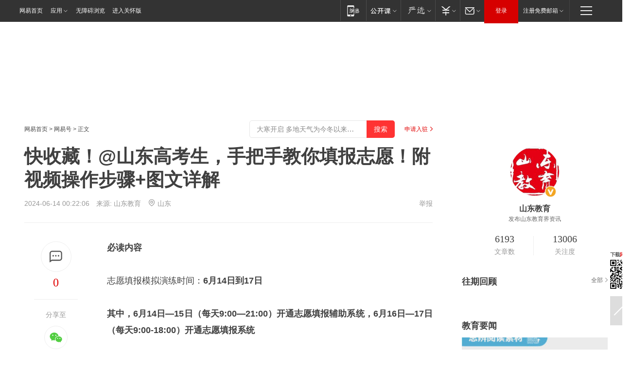

--- FILE ---
content_type: text/html; charset=utf-8
request_url: https://www.163.com/dy/article/J4JQSF0N0516BMPB.html
body_size: 38461
content:
<!DOCTYPE HTML>

<html id="ne_wrap" data-publishtime="2024-06-14 00:22:06" version="20220428" data-category="教育">
<head>
    <script>
        var hideOuterSearch="0",getReferFrom=function(){var t,e=[{test:/https?:\/\/www\.163\.com[^\/]*?$/i,val:"163_index",type:"url"},{test:/https?\:\/\/.*\.163\.com(?:\/news\/(?:a|d|article)\/|(?:\/[^\/]+)?\/[0-9]{2}\/[0-9]{4}\/[0-9]{2}\/|(?:\/v2)?\/article\/(?:detail\/)?)([^\.\/]+)\.html.*/i,val:"163_doc",type:"url"},{test:/https?:\/\/.*\.163\.com\/(?:news\/v\/|v\/video\/|static\/[0-9]{1}\/|paike\/.*\/)([^\.\/]+)\.html.*/i,val:"163_video",type:"url"},{test:/163\.com$/i,val:"163",type:"domain"},{test:/baidu\.com$/i,val:"baidu",type:"domain"},{test:/sm\.cn$/i,val:"sm",type:"domain"},{test:/sogou\.com$/i,val:"sogou",type:"domain"},{test:/so\.com$/i,val:"360",type:"domain"},{test:/google/i,val:"google",type:"domain"},{test:/bing/i,val:"bing",type:"domain"},{test:/weibo/i,val:"weibo",type:"domain"},{test:/toutiao/i,val:"toutiao",type:"domain"}],i=document.referrer,o="",a="";if(i&&(o=(t=i.match(/^([hH][tT]{2}[pP]:\/\/|[hH][tT]{2}[pP][sS]:\/\/)([^\/]+).*?/))&&t[2]?t[2]:o),o){a=o;for(var r,s=0;s<e.length;s++)if((r=e[s]).test.test("url"===r.type?location.href:o)){a=r.val;break}}return a};function isTargetRefer(t){return!!t&&("baidu"===t||"toutiao"===t||"sm"===t||"google"===t||"360"===t||"sogou"===t||"bing"===t)}isTargetRefer(getReferFrom())&&hideOuterSearch&&"1"===hideOuterSearch&&(window.location.href="https://www.163.com/search?keyword=快收藏！@山东高考生，手把手教你填报志愿！附视频操作步骤+图文详解");
    </script>
    <title>快收藏！@山东高考生，手把手教你填报志愿！附视频操作步骤+图文详解|招生|提前批|山东省|现代教育_网易订阅</title>
    <meta name="keywords" content="招生,提前批,高考生,山东省,填报志愿,现代教育"/>
    <meta name="description" content="快收藏！@山东高考生，手把手教你填报志愿！附视频操作步骤+图文详解,招生,提前批,高考生,山东省,填报志愿,现代教育"/>
    <meta name="author" content="网易">
    <meta name="Copyright" content="网易版权所有">
    <link rel="apple-touch-icon" href="https://static.ws.126.net/163/f2e/common/share-icon.png">
    <meta name="msapplication-TileImage" content="https://static.ws.126.net/163/f2e/common/share-icon.png">
    <link rel="mask-icon" href="https://static.ws.126.net/163/f2e/common/share-icon.png">
    <base target="_blank"><!--[if lte IE 6]></base><![endif]-->
    <meta http-equiv="expires" content="0">
    <meta http-equiv="Cache-Control" content="no-transform"/>
    <meta http-equiv="Cache-Control" content="no-siteapp" />
    <meta http-equiv="x-ua-compatible" content="ie=edge">
    <meta property="og:type" content="news">
    <meta property="og:title" content="快收藏！@山东高考生，手把手教你填报志愿！附视频操作步骤+图文详解">
    <meta property="og:description" content="快收藏！@山东高考生，手把手教你填报志愿！附视频操作步骤+图文详解,招生,提前批,高考生,山东省,填报志愿,现代教育">
    <meta property="og:url" content="https://www.163.com/dy/article/J4JQSF0N0516BMPB.html">
    <meta property="article:author" content="网易">
    <meta property="article:published_time" content="2024-06-14T00:22:06+08:00">
    <meta name="referrer" content="always">
    <link rel="alternate" media="only screen and(max-width: 640px)" href="https://m.163.com/dy/article/J4JQSF0N0516BMPB.html">
    <link rel="canonical" href="https://www.163.com/dy/article/J4JQSF0N0516BMPB.html">
    <meta name="mobile-agent" content="format=html5; url=https://m.163.com/dy/article/J4JQSF0N0516BMPB.html">
    <meta name="mobile-agent" content="format=xhtml; url=https://m.163.com/dy/article/J4JQSF0N0516BMPB.html">
    <meta name="mobile-agent" content="format=wml; url=https://m.163.com/dy/article/J4JQSF0N0516BMPB.html">
    <script src="https://static.ws.126.net/163/f2e/product/post2020_dy/static/redirect3.1.js?v=20231222" async="async"></script>
    <!--[if lt IE 9]>
    <script type="text/javascript" src="https://static.ws.126.net/163/f2e/post_nodejs/libs/js/html5shiv.min.js"></script><script type="text/javascript" src="https://static.ws.126.net/163/f2e/post_nodejs/libs/js/respond.min.js"></script>
    <![endif]-->
    <script src="https://static.ws.126.net/utf8/assets/js/jquery-1.10.2.min.js"></script>
    <script>jQuery.ajaxSettings.cache = true</script>
    
    <script>(function(){var bp=document.createElement('script');var curProtocol=window.location.protocol.split(':')[0];if(curProtocol==='https'){bp.src='https://zz.bdstatic.com/linksubmit/push.js'}else{bp.src='http://push.zhanzhang.baidu.com/push.js'}var s=document.getElementsByTagName("script")[0];s.parentNode.insertBefore(bp,s)})();;(function(){
var el = document.createElement("script");
el.src = "https://lf1-cdn-tos.bytegoofy.com/goofy/ttzz/push.js?de70e43cfa5b194e21ef889e98d7123a7deb9487dce7ed62313212129c4244a219d1c501ebd3301f5e2290626f5b53d078c8250527fa0dfd9783a026ff3cf719";
el.id = "ttzz";
var s = document.getElementsByTagName("script")[0];
s.parentNode.insertBefore(el, s);
})(window);</script>
    
    <!--include virtual="/special/ntes_common_model/post_dy_css.html" -->
      <script src="https://static.ws.126.net/163/f2e/libs/hls.min.js"></script>
    <link href="https://static.ws.126.net/163/f2e/product/post2020_dy/static/css/main.cee60e51.css" rel="stylesheet">
</head>
<body aria-url="https://www.163.com/dy/article/J4JQSF0N0516BMPB_pdya11y.html" class="float_ad_flag">
    <!-- header -->
    <link rel="stylesheet" href="https://static.ws.126.net/163/f2e/commonnav2019/css/commonnav_headcss-fad753559b.css"/>
<!-- urs -->
<script _keep="true" src="https://urswebzj.nosdn.127.net/webzj_cdn101/message.js" type="text/javascript"></script>
<div class="ntes_nav_wrap" id="js_N_NTES_wrap">
  <div class="ntes-nav" id="js_N_nav">
    <div class="ntes-nav-main clearfix">
            <div class="c-fl" id="js_N_nav_left">
        <a class="ntes-nav-index-title ntes-nav-entry-wide c-fl" href="https://www.163.com/" title="网易首页">网易首页</a>
        <!-- 应用 -->
        <div class="js_N_navSelect ntes-nav-select ntes-nav-select-wide ntes-nav-app  c-fl">
          <a href="https://www.163.com/#f=topnav" class="ntes-nav-select-title ntes-nav-entry-bgblack JS_NTES_LOG_FE">应用
            <em class="ntes-nav-select-arr"></em>
          </a>
          <div class="ntes-nav-select-pop">
            <ul class="ntes-nav-select-list clearfix">
              <li>
                <a href="https://m.163.com/newsapp/#f=topnav">
                  <span>
                    <em class="ntes-nav-app-newsapp">网易新闻</em>
                  </span>
                </a>
              </li>
              <li>
                <a href="https://open.163.com/#f=topnav">
                  <span>
                    <em class="ntes-nav-app-open">网易公开课</em>
                  </span>
                </a>
              </li>
              <li>
                <a href="https://hongcai.163.com/?from=pcsy-button">
                  <span>
                    <em class="ntes-nav-app-hongcai">网易红彩</em>
                  </span>
                </a>
              </li>
              <li>
                <a href="https://u.163.com/aosoutbdbd8">
                  <span>
                    <em class="ntes-nav-app-yanxuan">网易严选</em>
                  </span>
                </a>
              </li>
              <li>
                <a href="https://mail.163.com/client/dl.html?from=mail46">
                  <span>
                    <em class="ntes-nav-app-mail">邮箱大师</em>
                  </span>
                </a>
              </li>
              <li class="last">
                <a href="https://study.163.com/client/download.htm?from=163app&utm_source=163.com&utm_medium=web_app&utm_campaign=business">
                  <span>
                    <em class="ntes-nav-app-study">网易云课堂</em>
                  </span>
                </a>
              </li>
            </ul>
          </div>
        </div>
      </div>
      <div class="c-fr">
        <!-- 片段开始 -->
        <div class="ntes-nav-quick-navigation">
          <a rel="noreferrer"class="ntes-nav-quick-navigation-btn" id="js_N_ntes_nav_quick_navigation_btn" target="_self">
            <em>快速导航
              <span class="menu1"></span>
              <span class="menu2"></span>
              <span class="menu3"></span>
            </em>
          </a>
          <div class="ntes-quicknav-pop" id="js_N_ntes_quicknav_pop">
            <div class="ntes-quicknav-list">
              <div class="ntes-quicknav-content">
                <ul class="ntes-quicknav-column ntes-quicknav-column-1">
                  <li>
                    <h3>
                      <a href="https://news.163.com">新闻</a>
                    </h3>
                  </li>
                  <li>
                    <a href="https://news.163.com/domestic">国内</a>
                  </li>
                  <li>
                    <a href="https://news.163.com/world">国际</a>
                  </li>
                  <li>
                    <a href="https://news.163.com/special/wangsansanhome/">王三三</a>
                  </li>
                </ul>
                <ul class="ntes-quicknav-column ntes-quicknav-column-2">
                  <li>
                    <h3>
                      <a href="https://sports.163.com">体育</a>
                    </h3>
                  </li>
                  <li>
                    <a href="https://sports.163.com/nba">NBA</a>
                  </li>
                  <li>
                    <a href="https://sports.163.com/cba">CBA</a>
                  </li>
                  <li>
                    <a href="https://sports.163.com/allsports">综合</a>
                  </li>
                  <li>
                    <a href="https://sports.163.com/zc">中超</a>
                  </li>
                  <li>
                    <a href="https://sports.163.com/world">国际足球</a>
                  </li>
                  <li>
                    <a href="https://sports.163.com/yc">英超</a>
                  </li>
                  <li>
                    <a href="https://sports.163.com/xj">西甲</a>
                  </li>
                  <li>
                    <a href="https://sports.163.com/yj">意甲</a>
                  </li>
                </ul>
                <ul class="ntes-quicknav-column ntes-quicknav-column-3">
                  <li>
                    <h3>
                      <a href="https://ent.163.com">娱乐</a>
                    </h3>
                  </li>
                  <li>
                    <a href="https://ent.163.com/star">明星</a>
                  </li>
                  <li>
                    <a href="https://ent.163.com/movie">电影</a>
                  </li>
                  <li>
                    <a href="https://ent.163.com/tv">电视</a>
                  </li>
                  <li>
                    <a href="https://ent.163.com/music">音乐</a>
                  </li>
                  <li>
                    <a href="https://ent.163.com/special/fmgs/">封面故事</a>
                  </li>
                </ul>
                <ul class="ntes-quicknav-column ntes-quicknav-column-4">
                  <li>
                    <h3>
                      <a href="https://money.163.com">财经</a>
                    </h3>
                  </li>
                  <li>
                    <a href="https://money.163.com/stock">股票</a>
                  </li>
                  <li>
                    <a href="https://money.163.com/special/caijingyuanchuang/">原创</a>
                  </li>
                  <li>
                    <a href="https://money.163.com/special/wycjzk-pc/">智库</a>
                  </li>
                </ul>
                <ul class="ntes-quicknav-column ntes-quicknav-column-5">
                  <li>
                    <h3>
                      <a href="https://auto.163.com">汽车</a>
                    </h3>
                  </li>
                  <li>
                    <a href="https://auto.163.com/buy">购车</a>
                  </li>
                  <li>
                    <a href="http://product.auto.163.com">车型库</a>
                  </li>
                </ul>
                <ul class="ntes-quicknav-column ntes-quicknav-column-6">
                  <li>
                    <h3>
                      <a href="https://tech.163.com">科技</a>
                    </h3>
                  </li>
                  <li>
                    <a href="https://tech.163.com/smart/">网易智能</a>
                  </li>
                  <li>
                    <a href="https://tech.163.com/special/S1554800475317/">原创</a>
                  </li>
                  <li>
                    <a href="https://tech.163.com/it">IT</a>
                  </li>
                  <li>
                    <a href="https://tech.163.com/internet">互联网</a>
                  </li>
                  <li>
                    <a href="https://tech.163.com/telecom/">通信</a>
                  </li>
                </ul>
                <ul class="ntes-quicknav-column ntes-quicknav-column-7">
                  <li>
                    <h3>
                      <a href="https://fashion.163.com">时尚</a>
                    </h3>
                  </li>
                  <li>
                    <a href="https://fashion.163.com/art">艺术</a>
                  </li>
                  <li>
                    <a href="https://travel.163.com">旅游</a>
                  </li>
                </ul>
                <ul class="ntes-quicknav-column ntes-quicknav-column-8">
                  <li>
                    <h3>
                      <a href="https://mobile.163.com">手机</a>
                      <span>/</span>
                      <a href="https://digi.163.com/">数码</a>
                    </h3>
                  </li>
                  <li>
                    <a href="https://mobile.163.com/special/jqkj_list/">惊奇科技</a>
                  </li>
                  <li>
                    <a href="https://mobile.163.com/special/cpshi_list/">易评机</a>
                  </li>
                  <li>
                    <a href="https://hea.163.com/">家电</a>
                  </li>
                </ul>
                <ul class="ntes-quicknav-column ntes-quicknav-column-9">
                  <li>
                    <h3>
                      <a href="https://house.163.com">房产</a>
                      <span>/</span>
                      <a href="https://home.163.com">家居</a>
                    </h3>
                  </li>
                  <li>
                    <a href="https://bj.house.163.com">北京房产</a>
                  </li>
                  <li>
                    <a href="https://sh.house.163.com">上海房产</a>
                  </li>
                  <li>
                    <a href="https://gz.house.163.com">广州房产</a>
                  </li>
                  <li>
                    <a href="https://xf.house.163.com/">楼盘库</a>
                  </li>
                  <li>
                    <a href="https://designer.home.163.com/search">设计师库</a>
                  </li>
                  <li>
                    <a href="https://photo.home.163.com/">案例库</a>
                  </li>
                </ul>
                <ul class="ntes-quicknav-column ntes-quicknav-column-11">
                  <li>
                    <h3>
                      <a href="https://edu.163.com">教育</a>
                    </h3>
                  </li>
                  <li>
                    <a href="https://edu.163.com/liuxue">留学</a>
                  </li>
                  <li>
                    <a href="https://edu.163.com/gaokao">高考</a>
                  </li>
                </ul>
                <div class="ntes-nav-sitemap">
                  <a href="https://sitemap.163.com/">
                    <i></i>查看网易地图</a>
                </div>
              </div>
            </div>
          </div>
        </div>
        <div class="c-fr">
          <div class="c-fl" id="js_N_navLoginBefore">
            <div id="js_N_navHighlight" class="js_loginframe ntes-nav-login ntes-nav-login-normal">
              <a href="https://reg.163.com/" class="ntes-nav-login-title" id="js_N_nav_login_title">登录</a>
              <div class="ntes-nav-loginframe-pop" id="js_N_login_wrap">
                <!--加载登陆组件-->
              </div>
            </div>
            <div class="js_N_navSelect ntes-nav-select ntes-nav-select-wide  JS_NTES_LOG_FE c-fl">
              <a class="ntes-nav-select-title ntes-nav-select-title-register" href="https://mail.163.com/register/index.htm?from=163navi&regPage=163">注册免费邮箱
                <em class="ntes-nav-select-arr"></em>
              </a>
              <div class="ntes-nav-select-pop">
                <ul class="ntes-nav-select-list clearfix" style="width:210px;">
                  <li>
                    <a href="https://reg1.vip.163.com/newReg1/reg?from=new_topnav&utm_source=new_topnav">
                      <span style="width:190px;">注册VIP邮箱（特权邮箱，付费）</span>
                    </a>
                  </li>
                  <li class="last JS_NTES_LOG_FE">
                    <a href="https://mail.163.com/client/dl.html?from=mail46">
                      <span style="width:190px;">免费下载网易官方手机邮箱应用</span>
                    </a>
                  </li>
                </ul>
              </div>
            </div>
          </div>
          <div class="c-fl" id="js_N_navLoginAfter" style="display:none">
            <div id="js_N_logined_warp" class="js_N_navSelect ntes-nav-select ntes-nav-logined JS_NTES_LOG_FE">
              <a class="ntes-nav-select-title ntes-nav-logined-userinfo">
                <span id="js_N_navUsername" class="ntes-nav-logined-username"></span>
                <em class="ntes-nav-select-arr"></em>
              </a>
              <div id="js_login_suggest_wrap" class="ntes-nav-select-pop">
                <ul id="js_logined_suggest" class="ntes-nav-select-list clearfix"></ul>
              </div>
            </div>
            <a class="ntes-nav-entry-wide c-fl" target="_self" id="js_N_navLogout">安全退出</a>
          </div>
        </div>

        <ul class="ntes-nav-inside">
          <li>
            <div class="js_N_navSelect ntes-nav-select c-fl">
              <a href="https://www.163.com/newsapp/#f=163nav" class="ntes-nav-mobile-title ntes-nav-entry-bgblack">
                <em class="ntes-nav-entry-mobile">移动端</em>
              </a>
              <div class="qrcode-img">
                <a href="https://www.163.com/newsapp/#f=163nav">
                  <img src="//static.ws.126.net/f2e/include/common_nav/images/topapp.jpg">
                </a>
              </div>
            </div>
          </li>
          <li>
            <div class="js_N_navSelect ntes-nav-select c-fl">
              <a id="js_love_url" href="https://open.163.com/#ftopnav0" class="ntes-nav-select-title ntes-nav-select-title-huatian ntes-nav-entry-bgblack">
                <em class="ntes-nav-entry-huatian">网易公开课</em>
                <em class="ntes-nav-select-arr"></em>
                <span class="ntes-nav-msg">
                  <em class="ntes-nav-msg-num"></em>
                </span>
              </a>
              <div class="ntes-nav-select-pop ntes-nav-select-pop-huatian">
                <ul class="ntes-nav-select-list clearfix">
                  <li>
                    <a href="https://open.163.com/ted/#ftopnav1">
                      <span>TED</span>
                    </a>
                  </li>
                  <li>
                    <a href="https://open.163.com/cuvocw/#ftopnav2">
                      <span>中国大学视频公开课</span>
                    </a>
                  </li>
                  <li>
                    <a href="https://open.163.com/ocw/#ftopnav3">
                      <span>国际名校公开课</span>
                    </a>
                  </li>
                  <li>
                    <a href="https://open.163.com/appreciation/#ftopnav4">
                      <span>赏课·纪录片</span>
                    </a>
                  </li>
                  <li>
                    <a href="https://vip.open.163.com/#ftopnav5">
                      <span>付费精品课程</span>
                    </a>
                  </li>
                  <li>
                    <a href="https://open.163.com/special/School/beida.html#ftopnav6">
                      <span>北京大学公开课</span>
                    </a>
                  </li>
                  <li class="last">
                    <a href="https://open.163.com/newview/movie/courseintro?newurl=ME7HSJR07#ftopnav7">
                      <span>英语课程学习</span>
                    </a>
                  </li>
                </ul>
              </div>
            </div>
          </li>
          <li>
            <div class="js_N_navSelect ntes-nav-select c-fl">
              <a id="js_lofter_icon_url" href="https://you.163.com/?from=web_fc_menhu_xinrukou_1" class="ntes-nav-select-title ntes-nav-select-title-lofter ntes-nav-entry-bgblack">
                <em class="ntes-nav-entry-lofter">网易严选</em>
                <em class="ntes-nav-select-arr"></em>
                <span class="ntes-nav-msg" id="js_N_navLofterMsg">
                  <em class="ntes-nav-msg-num"></em>
                </span>
              </a>
              <div class="ntes-nav-select-pop ntes-nav-select-pop-lofter">
                <ul id="js_lofter_pop_url" class="ntes-nav-select-list clearfix">
                  <li>
                    <a href="https://act.you.163.com/act/pub/ABuyLQKNmKmK.html?from=out_ynzy_xinrukou_2">
                      <span>新人特价</span>
                    </a>
                  </li>
                  <li>
                    <a href="https://you.163.com/topic/v1/pub/Pew1KBH9Au.html?from=out_ynzy_xinrukou_3">
                      <span>9.9专区</span>
                    </a>
                  </li>
                  <li>
                    <a href="https://you.163.com/item/newItemRank?from=out_ynzy_xinrukou_4">
                      <span>新品热卖</span>
                    </a>
                  </li>
                  <li>
                    <a href="https://you.163.com/item/recommend?from=out_ynzy_xinrukou_5">
                      <span>人气好物</span>
                    </a>
                  </li>
                  <li>
                    <a href="https://you.163.com/item/list?categoryId=1005000&from=out_ynzy_xinrukou_7">
                      <span>居家生活</span>
                    </a>
                  </li>
                  <li>
                    <a href="https://you.163.com/item/list?categoryId=1010000&from=out_ynzy_xinrukou_8">
                      <span>服饰鞋包</span>
                    </a>
                  </li>
                  <li>
                    <a href="https://you.163.com/item/list?categoryId=1011000&from=out_ynzy_xinrukou_9">
                      <span>母婴亲子</span>
                    </a>
                  </li>
                  <li class="last">
                    <a href="https://you.163.com/item/list?categoryId=1005002&from=out_ynzy_xinrukou_10">
                      <span>美食酒水</span>
                    </a>
                  </li>
                </ul>
              </div>
            </div>
          </li>
          <li>
            <div class="js_N_navSelect ntes-nav-select c-fl">
              <a href="https://ecard.163.com/" class="ntes-nav-select-title
        ntes-nav-select-title-money ntes-nav-entry-bgblack">
                <em class="ntes-nav-entry-money">支付</em>
                <em class="ntes-nav-select-arr"></em>
              </a>
              <div class="ntes-nav-select-pop ntes-nav-select-pop-temp">
                <ul class="ntes-nav-select-list clearfix">
                  <li>
                    <a href="https://ecard.163.com/#f=topnav">
                      <span>一卡通充值</span>
                    </a>
                  </li>
                  <li>
                    <a href="https://ecard.163.com/script/index#f=topnav">
                      <span>一卡通购买</span>
                    </a>
                  </li>
                  <li>
                    <a href="https://epay.163.com/">
                      <span>我的网易支付</span>
                    </a>
                  </li>
                  <li class="last">
                    <a href="https://globalpay.163.com/home">
                      <span>网易跨境支付</span>
                    </a>
                  </li>
                </ul>
              </div>
            </div>
          </li>
          <li>
            <div class="js_N_navSelect ntes-nav-select c-fl">
              <a id="js_mail_url" rel="noreferrer"class="ntes-nav-select-title
        ntes-nav-select-title-mail ntes-nav-entry-bgblack">
                <em class="ntes-nav-entry-mail">邮箱</em>
                <em class="ntes-nav-select-arr"></em>
                <span class="ntes-nav-msg" id="js_N_navMailMsg">
                  <em class="ntes-nav-msg-num" id="js_N_navMailMsgNum"></em>
                </span>
              </a>
              <div class="ntes-nav-select-pop ntes-nav-select-pop-mail">
                <ul class="ntes-nav-select-list clearfix">
                  <li>
                    <a href="https://email.163.com/#f=topnav">
                      <span>免费邮箱</span>
                    </a>
                  </li>
                  <li>
                    <a href="https://vipmail.163.com/#f=topnav">
                      <span>VIP邮箱</span>
                    </a>
                  </li>
                  <li>
                    <a href="https://qiye.163.com/?from=NetEase163top">
                      <span>企业邮箱</span>
                    </a>
                  </li>
                  <li>
                    <a href="https://mail.163.com/register/index.htm?from=ntes_nav&regPage=163">
                      <span>免费注册</span>
                    </a>
                  </li>
                  <li class="last">
                    <a href="https://mail.163.com/dashi/dlpro.html?from=mail46">
                      <span>客户端下载</span>
                    </a>
                  </li>
                </ul>
              </div>
            </div>
          </li>
        </ul>
      </div>
    </div>
  </div>
</div>
<script src="https://static.ws.126.net/163/f2e/commonnav2019/js/commonnav_headjs-8e9e7c8602.js"></script>
    <!-- content -->
    <div class="wrapper clearfix" id="contain" data-wemediaid="W3729870669216921627" data-docid="J4JQSF0N0516BMPB" data-ptime="2024-06-14 00:22:06" data-hidead="false"  data-h-account="-"  data-ispay="false" data-adv="">
        
        <div class="post_area post_columnad_top" data-adid="article_dy_column_1" style="margin-top: 30px; height:125px;">
            <!-- 网易号文章通发页顶部通栏 -->
<div style="position:relative;">
<div class="at_item common_ad_item top_ad_column" adType="topColumnAd" normalw="1200" normalh="125" requestUrl="https://nex.163.com/q?app=7BE0FC82&c=dyarticle&l=11&site=netease&affiliate=163&cat=dyarticle&type=column1200x125&location=1"></div>
<a href="javascript:;" target="_self" class="ad_hover_href"></a>
</div>
        </div>
        
        <div class="post_main">
            
            <!-- crumb -->
            <div class="post_crumb">
                <a href="https://www.163.com/">网易首页</a> &gt; <a href="https://dy.163.com/">网易号</a> &gt; 正文
                <a class="to_reg" href="https://dy.163.com/wemedia/index.html">申请入驻</a>
				<div id="netease_search"  style=" margin: -12px 20px 0 0; vertical-align: top; float:right;"></div>
              	<script>window.UID_TARGET = ['0', '1', '2', '3', '4', '5', '6', '7']</script>
				<script src="https://static.ws.126.net/163/f2e/modules/search2022/search2022.cdbc9331.js" async></script>
            </div>
            
            
            <h1 class="post_title">快收藏！@山东高考生，手把手教你填报志愿！附视频操作步骤+图文详解</h1>
            <!--keywordsList beigin-->
            
            <!--keywordsList end-->
            <!-- 来源 -->
            <div class="post_info">
                
                    
                      2024-06-14 00:22:06　来源: <a href="https://www.163.com/dy/media/T1477315481889.html">山东教育</a>
                    <img src="https://static.ws.126.net/163/f2e/dy_media/dy_media/static/images/ipLocation.f6d00eb.svg" style="vertical-align: top;margin: -7px 0 0 6px;">山东
                    
                
                &nbsp;<a href="https://www.163.com/special/0077jt/tipoff.html?title=%E5%BF%AB%E6%94%B6%E8%97%8F%EF%BC%81%40%E5%B1%B1%E4%B8%9C%E9%AB%98%E8%80%83%E7%94%9F%EF%BC%8C%E6%89%8B%E6%8A%8A%E6%89%8B%E6%95%99%E4%BD%A0%E5%A1%AB%E6%8A%A5%E5%BF%97%E6%84%BF%EF%BC%81%E9%99%84%E8%A7%86%E9%A2%91%E6%93%8D%E4%BD%9C%E6%AD%A5%E9%AA%A4%2B%E5%9B%BE%E6%96%87%E8%AF%A6%E8%A7%A3" target="_blank" class="post_jubao">举报</a>
            </div>
            <div class="post_content" id="content" data-cover="">
                <div class="post_top">
                    
                    <div class="post_top_tie">
                        <a class="post_top_tie_icon" target="_self" href="#post_comment_area" title="快速发贴"></a>
                        <a class="post_top_tie_count js-tielink js-tiejoincount" href="#" title="点击查看跟贴">0</a>
                    </div>
                    
                    <div class="post_top_share">
                        <span class="post_top_share_title">分享至</span>
                        <ul class="post_share">
                            <li class="share_weixin js_weixin">
                                <a href="javascript:;" target="_self"><i title="分享到微信"></i></a>
                            </li>
                            <li class="share_weibo js_share" data-type="weibo">
                                <a href="javascript:;" target="_self"><i title="分享到新浪微博"></i></a>
                            </li>
                            <li class="share_qzone js_share" data-type="qzone">
                                <a href="javascript:;" target="_self"><i title="分享到QQ空间"></i></a>
                            </li>
                        </ul>
                        <div class="js_qrcode_wrap hidden" id="js_qrcode_top">
                            <div class="js_qrcode_arr"></div>
                            <a href="javascript:;" target="_self" class="js_qrcode_close" title="关闭"></a>
                            <div class="js_qrcode_img js_share_qrcode"></div>
                            <p>用微信扫码二维码</p>
                            <p>分享至好友和朋友圈</p>
                        </div>
                    </div>
                </div>
                
                <div class="post_body">
                    <p id="2PJ3D09J"><strong>必读内容</strong></p><p id="2PJ3D09M">志愿填报模拟演练时间：<strong>6月</strong><strong>14日到17日</strong></p><p id="2PJ3D09N"><strong>其中，6月14日—15日（每天9:00—21:00）开通志愿填报辅助系统，6月16日—17日（每天9:00-18:00）开通志愿填报系统</strong></p><p id="2PJ3D09O">模拟演练网址：https://wsbm.sdzk.cn</p><p id="2PJ3D09P">2024年普通高校招生考生志愿填报工作将分别使用<strong>志愿填报辅助系统</strong>、<strong>志愿填报系统</strong>进行。</p><p id="2PJ3D09Q"><strong>每次平行志愿填报前：</strong>开通志愿填报辅助系统供考生查询各批次专业计划、预选夏季高考平行志愿、生成志愿预填表等。</p><p id="2PJ3D09R"><strong>正式填报志愿期间：</strong>志愿辅助系统仅保留计划查询，不再可以预选、调整及生成志愿预填表。请考生根据每次志愿填报时间合理安排、及时登录系统进行操作。</p><p id="2PJ3D09S"><strong>注：本文的</strong>系统流程图是2023年的，变化不大，<strong>供大家参考！</strong></p><p id="2PJ3D09T"><strong>实际操作会有2024系统使用手册，大家一定下载下来认真阅读，按照省招考院公布的2024年系统操作说明为准！</strong></p><p id="2PJ3D0A9"><strong>注意事项</strong></p><p id="2PJ3D0AC">1、本次填报只是为了<strong>熟悉系统操作流程。</strong></p><p id="2PJ3D0AD">2、不参加模拟填报<strong>不会</strong>有任何影响。</p><p id="2PJ3D0AE">3、模拟填报<strong>不会</strong>对正式录取产生任何影响。</p><p id="2PJ3D0AF">4、我们建议您使用电脑进行模拟填报，手机模拟填报因手机而异，<strong>部分机型可能无法正常</strong><strong>填报。</strong></p><p id="2PJ3D0AG">5、模拟填报时间：<strong>6月14日-17日</strong><br/></p><p id="2PJ3D0AI"><strong>关注微信公众号：山东教育信息</strong></p><p id="2PJ3D0AL"><strong>回复：模拟填报</strong></p><p id="2PJ3D0AP"><strong>即可获得网址</strong></p><p id="2PJ3D0B1"><strong>志愿填报辅助系统（2023年视频版）</strong></p><p id="2PJ3D0B7">以下视频来源于</p><p id="2PJ3D0BB">山东省教育招生考试院</p><p id="2PJ3D0BF"><strong data-type="dy"><video src="https://removemp4" data-video="https://flv0.bn.netease.com/[base64].m3u8,https://removemp4" data-img="http://videoimg.ws.126.net/cover/20240614/APk1ojVd7_cover.jpg" data-topicid="1000" data-commentid data-commentboard="" data-vid="VF3M0RU6L" alt=" 快收藏！@山东高考生，手把手教你填报志愿！附视频操作步骤+图文详解 " data-m3u8="https://flv0.bn.netease.com/[base64].m3u8" preload="none" controls /></strong></p><p id="2PJ3D0BH"><strong>注：</strong>本视频为<strong>2023年版</strong>，<strong>实际操作以2024年山东省教育招生考试院公布的操作步骤为准。</strong><br/></p><p id="2PJ3D0BL"><strong>请大家认真看，一遍看不明白就看两遍，大家登录进去以后按照使用手册的说明，一步一步来，肯定没问题！</strong></p><p id="2PJ3D0BN">系统整体分为两个部分<br/>1、志愿填报辅助系统<br/>2、志愿填报系统</p><p id="2PJ3D0C0"><strong>志愿填报辅助系统（文字版）</strong></p><p id="2PJ3D0C6"><strong>1.1登录系统</strong></p><p id="2PJ3D0C8">①打开山东省教育招生考试院网址（https://www.sdzk.cn/），选择“网上报名”</p><p id="2PJ3D0CB">②或者考生在浏览器中访问http://wsbm.sdzk.cn，进入山东普通高等学校招生考试信息平台系统主页：</p><p id="2PJ3D0CG">按照页面提示点击“考生点击此处进入平台”进入操作选择界面：</p><p id="2PJ3D0CK">蓝色字体代表可操作的项目，选择“网上填报志愿演练 &lt;点击进入&gt; ”进入界面：<br/></p><p id="2PJ3D0CO"><strong>（一定下载下来认真看）</strong></p><p id="2PJ3D0CQ">以下为2024年的志愿填报时间参考</p><p id="2PJ3D0CT">各批次志愿填报时间确定！<strong>一定要设好备忘录</strong>！！！建议收藏</p><p id="2PJ3D0CU">重要提醒：考生应仔细阅读“填报志愿说明”、各批次填报时间以及在填报志愿模拟演练中应该注意的事项。</p><p id="2PJ3D0D0">在往年填报志愿过程中出现的问题大部分都是考生疏忽大意，没有认真阅读注意事项，导致最后没有保存或者无法修改。</p><p id="2PJ3D0D3">认真阅读上述重要提示、勾选“我已认真阅读上述内容”、“点击此处开始志愿辅助”（上图红圈处），进入登录界面，如下图：</p><p id="2PJ3D0D6">若忘记登录密码或手机短信密码，均可在此页面点击“找回密码”通过手机号码自行找回，“手机短信找回密码”操作页面如下图：</p><p id="2PJ3D0D9">在考生登录页面，输入证件号码、登录密码、手机短信密码、图片验证码，点击“考生登录”、登录系统，主界面如下图：</p><p id="2PJ3D0DD">注意上面的提示，2024年的是：本次全省填报志愿演练使用计划为<strong>模拟计划，非2024年正式计划。</strong></p><p id="2PJ3D0DE"><strong>再强调一下，是模拟计划，不是正式计划！</strong>正式填报时系统里的计划才是全国各高校在山东招生的专业与计划，也可以通过填报志愿指南（大绿本、大蓝本）查看。</p><p id="2PJ3D0DH"><strong>1.2院校及专业查询</strong></p><p id="2PJ3D0DK">查询时，考生须选择批次、报考科类，其他不是必选和必填的。为精准查询，考生在选择批次、报考科类后，也可自由组合层次、省份、选考要求、院校名称、专业名称等条件查询院校专业信息。选考要求若勾选两科及两科以上选考科目，则需要选择科目关系“和”和“或”，其中，“和”关系表示所选科目均需选考方可报考的专业院校选科要求，“或”关系表示所选科目选考其中一门即可报考的专业院校选科要求。查询结果中，不呈现考生选科不符合专业选科要求的专业。</p><p id="2PJ3D0DM">输入相关查询信息、点击查询，系统显示符合条件院校、专业，如下图：</p><p id="2PJ3D0DP">查询专业和院校后，考生可点击表格右侧“保存至志愿预填表”保存有意向的专业和院校。如下图：</p><p id="2PJ3D0DS">保存预选志愿功能只适用于新高考夏季高考“专业（类）+院校”的普通类常规批、艺术类本科批、艺术类专科批、体育类常规批，其他春季高考、提前批等只提供计划查询服务。</p><p id="2PJ3D0DU"><strong>请考生注意：</strong></p><p id="2PJ3D0DV">①普通类常规批最多可保存96个预选志愿，艺术类本科批、艺术类专科批、体育类常规批最多可保存60个预选志愿。</p><p id="2PJ3D0E0">②考生在同一批次下，艺术类考生可分别保存“专业（专业类）+院校”至艺术类志愿和普通类两类志愿预填表，在正式填报志愿系统中只允许导入其中一类志愿预填表。体育类考生同上。</p><p id="2PJ3D0E4"><strong>1.3查看志愿预填表</strong></p><p id="2PJ3D0E8"><strong>① 查看志愿预填表</strong></p><p id="2PJ3D0E9">考生依次选择批次、报考科类，点击“查询”按钮查询已保存的预选志愿。如下图：</p><p id="2PJ3D0ED"><strong>② 调整预选志愿</strong></p><p id="2PJ3D0EG">考生可以通过界面上提供的删除、上移、下移、调整顺序等操作修改预选志愿。在调整顺序时，考生也可输入“调整为第_志愿”直接调整志愿顺序，例如：输入1，按“回车键”或点击“调整”，志愿将调整到第1志愿。如需增加预选志愿，考生可点击“院校及专业查询”、查询意向专业和院校进行增加。</p><p id="2PJ3D0EI"><strong>请考生注意：</strong>考生修改操作后请及时点击“保存志愿预填表”保存预选志愿，以免修改内容丢失。</p><p id="2PJ3D0EL"><strong>③ 保存志愿预填表</strong></p><p id="2PJ3D0EM">考生点击“保存志愿预填表”，系统提示让考生确认并输入登录密码，如下图：</p><p id="2PJ3D0EQ">正确输入个人登录密码，系统将预选志愿保存至志愿预填表。</p><p id="2PJ3D0ES"><strong>④ 特别说明</strong></p><p id="2PJ3D0ET">为避免考生混淆志愿填报辅助系统和志愿填报系统，正式填报志愿期间，志愿辅助系统仅保留计划查询，不再可以预选、调整及生成志愿预填表。在志愿填报辅助系统中以醒目红色字体提示：志愿填报期间，本系统仅提供计划查询功能，不再允许保存、调整预选志愿。如下图：</p><p id="2PJ3D0FC"><strong>志愿填报系统（文字版）</strong></p><p id="2PJ3D0FI"><strong>2.1登录系统</strong></p><p id="2PJ3D0FM">考生在浏览器中访问http://wsbm.sdzk.cn，进入山东普通高等学校招生考试信息平台系统主页，如下图：</p><p id="2PJ3D0FP">点击“考生点击此处进入平台”进入操作选择界面，如下图：</p><p id="2PJ3D0FS">点击“网上填报志愿 &lt;点击进入&gt; ”进入志愿填报说明界面，如下图：</p><p id="2PJ3D0G2">认真阅读上述重要提示、等待30秒后勾选“我已认真阅读上述内容”、“点击此处开始填报志愿”（上图红圈处），进入登录界面，如下图：</p><p id="2PJ3D0G5">考生若忘记登录密码或手机短信密码，均可在此页面点击“找回密码”通过手机号码自行找回，“手机短信找回密码”操作页面如下图：</p><p id="2PJ3D0G8">在考生登录页面，输入证件号码、登录密码、手机短信密码、图片验证码，点击“考生登录”，成功登录后进入志愿填报界面。</p><p id="2PJ3D0G9">以6月29日第一次填报提前批志愿为例，普通类考生可填报志愿类型包括提前批第1次志愿、提前批省属公费生第1次志愿、民航招收飞行学员第1次志愿、高水平运动队本科志愿等，特殊类型批及常规批不可填报，如下图：</p><p id="2PJ3D0GC">本次普通类考生只演练常规批志愿，如下图：</p><p id="2PJ3D0GH"><strong>2.2志愿填报/修改</strong></p><p id="2PJ3D0GL"><strong>①志愿菜单</strong></p><p id="2PJ3D0GM">系统以颜色区分不同内容：<strong>红色字体</strong>显示本批次志愿填报注意事项，<strong>黑色字体</strong>显示考生可填报的志愿菜单、<strong>灰色字体</strong>显示本阶段未开始或已结束的志愿菜单、<strong>蓝色字体</strong>显示已填报的志愿菜单。</p><p id="2PJ3D0GN">以艺术类考生7月5日填报本科批志愿为例，考生登录系统后，各志愿菜单显示如下图：</p><p id="2PJ3D0GS"><strong>②填报以学校为单位的志愿</strong></p><p id="2PJ3D0GU">以普通类考生填报提前批第1次志愿为例，点击志愿菜单，打开志愿填报页面、输入拟报考院校代号及专业代号后，如下图：</p><p id="2PJ3D0H1">考生正确输入报考院校、专业后，点击“提交保存志愿”，系统提醒考生确认，如下图：</p><p id="2PJ3D0H5">输入个人登录密码后点击“确定”，系统提示保存志愿操作成功，如下图：</p><p id="2PJ3D0HB">考生如放弃此类志愿只需清空志愿后重新提交保存即可。</p><p id="2PJ3D0HD"><strong>③填报以“专业（专业类）+学校”为单位的平行志愿</strong></p><p id="2PJ3D0HF">普通类常规批、艺术本科批、艺术专科批、体育类常规批和春季高考本、专科批，实行“专业（专业类）+院校”平行志愿，即一个专业（专业类）+院校为一条志愿。普通类常规批最多可填报96个志愿，其他最多可填报60个志愿。</p><p id="2PJ3D0HH">考生打开普通类常规批第一次志愿菜单，如下图：</p><p id="2PJ3D0HL">这里可手工输入志愿信息，如在志愿辅助系统保存过志愿预填表，可点击左上角“导入志愿预填表”，系统提醒考生确认，如下图：</p><p id="2PJ3D0HP">输入个人登录密码后、点击“确定”导入志愿预填表，如下图：</p><p id="2PJ3D0HU">这里，考生还可对志愿进行增加、修改、插入、删除、上移、下移、调整顺序等操作。在调整顺序时，考生可输入“调整为第_志愿”直接调整志愿顺序，例如：输入1，按回车键或点击调整，志愿将调整到第1志愿。</p><p id="2PJ3D0I0">点击页面最下的“提交保存志愿”，系统提醒考生确认，如下图：</p><p id="2PJ3D0I4">输入考生登录密码、点击“确定”系统提示志愿保存成功，如下图：</p><p id="2PJ3D0IA">如放弃志愿，请删除所有志愿后，点击“提交保存志愿”，系统提示如下图：</p><p id="2PJ3D0ID">输入考生登录密码、点击“确定”系统提示放弃志愿操作成功。</p><p id="2PJ3D0IF"><strong>④填报内容校验提示</strong></p><p id="2PJ3D0IG">当考生输入的院校、专业不存在，或者不符合专业选科要求时，系统<strong>红色字体</strong>提示，也无法保存和提交，如下图：</p><p id="2PJ3D0IL"><strong>⑤修改志愿颜色提示</strong></p><p id="2PJ3D0IM">提交志愿后再次进入志愿修改页面，已填报的院校、专业数据显示为黑色，如下图：</p><p id="2PJ3D0IP">如果修改过志愿则变为<strong>蓝色</strong>，如下图：</p><p id="2PJ3D0IS">这里再对艺术专业报考做一特殊说明：考生填报使用校考成绩的专业志愿，会检查并提醒考生是否取得该专业校考合格证，如下图：</p><p id="2PJ3D0J0">如上图所示：该考生没有取得报考专业的合格证，系统<strong>红色</strong>显示：无该专业校考成绩，请慎重填报！这里只是提醒考生慎重填报，并非不允许考生填报。如果该考生取得了该专业校考合格证，系统显示其校考成绩为XX分。如下图：</p><p id="2PJ3D0J6"><strong>2.3志愿查看</strong></p><p id="2PJ3D0J9">点击菜单栏“志愿查看”链接，可以查看已填报志愿。</p><p id="2PJ3D0JD"><strong>注意：</strong><strong>填报志愿系统仅保留本次填报志愿信息</strong>。</p><p id="2PJ3D0JP">目前，距离正式填报志愿之前，还有一段时间，相信有许多同学和家长已经在开始准备志愿填报了！想要填好志愿，以下的准备工作必不可少，做好了可以少走许多弯路！快来一起看看吧~</p><p id="2PJ3D0K0"><strong>一、了解本省政策，收集信息</strong></p><p id="2PJ3D0KA">要对本省的高考政策有一个整体的把握，明白哪些政策重要，哪些和自己切身利益相关，重要政策当年是否有变化。<br/></p><p id="2PJ3D0KC">此外，对于心仪院校的相关信息收集也必不可少，要详细阅读报考院校当年的招生章程，掌握院校政策。其中特别是院校录取原则和各专业对考生的要求，比如<strong>投档比例、外语语种、单科成绩</strong>等是否符合报考条件等。</p><p id="2PJ3D0KE"><strong>信息获取渠道：</strong>山东省教育招生考试院、学校官网、山东教育信息微信公众号等</p><p id="2PJ3D0KI"><strong>二、查询目标院校、专业近几年的录取分数和录取考生的位次情况</strong></p><p id="2PJ3D0KR">要知道，高校的录取分数线不是一成不变的，是根据每年的高考成绩而定，在录取结束前无法准确知晓，所以照搬往年录取分数来填报志愿肯定是不行的。</p><p id="2PJ3D0KU">在不知道考生位次的情况下，院校提档线和各专业录取分数线还是非常有参考价值的。很多省都会下发高校在本省录取统计资料，尤其在填报具体专业志愿的时候，最好参考近三年的录取数据。通过等位、线差等换算方法换算成绩，再根据往年的录取成绩选择不同梯次的院校。设置“冲、稳、保”的梯度志愿。</p><p id="2PJ3D0L2"><strong>信息获取渠道：</strong>省招考院《现代教育》考生必读2-3月刊和6、7月刊、各学校官网、山东教育信息微信公众号等</p><p id="2PJ3D0L9"><strong>三、了解考生所在省当年的招生院校、招生专业、招生人数</strong></p><p id="2PJ3D0LL">每年招生院校都要制定本校的分省招生计划，招生计划中包括<strong>院校、专业（专业类）、层次、选考科目要求、计划数、学制、学费参考</strong>等。</p><p id="2PJ3D0LM">每年学校在各省的招生计划也并不是固定的，在报考之前，需要了解清楚，这点非常非常重要。因为如果你所填报的院校专业、名称、批次、代码和今年招生计划不一致，分数再高也不会被录取。</p><p id="2PJ3D0LO"><strong>信息获取渠道：</strong>省招考院《现代教育》填报志愿指南增刊</p><p id="2PJ3D0LR"><strong>四、了解本人体检结果，避开限报的学校、专业</strong></p><p id="2PJ3D0M7">参加高考的学生必须参加高考体检，体检结束后，医生会根据《普通高等学校招生体检工作指导意见》给出一个“报考专业建议”。体检表中的“体检指导意见”，分“学校可不予录取”“有关专业不予录取”“不宜就读专业”等项，考生要在填报志愿时避开限报的学校和专业，否则在录取时因身体条件不符专业要求被退档的可能性就相当大。</p><p id="2PJ3D0MB">除了四项准备工作，高考志愿还有三大要素，了解清楚方能事半功倍！三大要素即<strong>选大学、选专业、参考往年分数。</strong></p><p id="2PJ3D0ME">选大学</p><p id="2PJ3D0MH"><strong>1.全面分析考生个人及家庭的特征和需求</strong></p><p id="2PJ3D0MI">◆学习基础</p><p id="2PJ3D0ML">◆兴趣</p><p id="2PJ3D0MM">◆活动经历</p><p id="2PJ3D0MN">◆对未来求学的地域偏好</p><p id="2PJ3D0MO">◆职业兴趣</p><p id="2PJ3D0MP">◆毕业期望</p><p id="2PJ3D0MQ">◆父母对子女未来的学历期望</p><p id="2PJ3D0MS"><strong>2.了解目标高校及目标专业</strong></p><p id="2PJ3D0MT">◆不要盲信大学排名</p><p id="2PJ3D0MU">◆尽可能开展实际调研。如果条件允许，可提前到目标高校实地考察，了解目标专业的招生标准、培养目标、课程设置、师资力量、毕业去向等信息，同时感受一下校园氛围。</p><p id="2PJ3D0MV">◆联系目标高校的在校生、毕业生，了解他们对自己所学专业的感受和评价，分享他们对母校的印象。</p><p id="2PJ3D0N5">选专业</p><p id="2PJ3D0N8"><strong>要弄清楚专业“学什么?将来干什么?”</strong></p><p id="2PJ3D0N9">◆通过高校的招生简章等了解专业内涵，如专业培养目标、专业培养要求、研究领域等。</p><p id="2PJ3D0NA">◆课程设置情况，各专业的学习年限。</p><p id="2PJ3D0NB">◆专业的就业方向，毕业后可以从事什么工作，可以在哪些行业发展。</p><p id="2PJ3D0NC">◆毕业生就业情况，表面看起来热门的专业，就业率不一定高。</p><p id="2PJ3D0ND">◆高校开设情况，了解哪些学校开设这个专业，是否在本省(市、区)招生等情况。</p><p id="2PJ3D0NG">参考往年分数</p><p id="2PJ3D0NJ"><strong>①分数资料哪里找?</strong></p><p id="2PJ3D0NK">◆高校招生网。一般会公布往年的录取情况,数据比较准确。</p><p id="2PJ3D0NL">◆高校招生宣传材料，一般会包含招生计划及往年的录取分数等信息。</p><p id="2PJ3D0NM">◆省(市)招办提供的报考志愿相关材料，比如省招考院《现代教育》考生必读2-3月刊和6、7月刊。</p><p id="2PJ3D0NN">◆有些省(市)招办提供的数据里面可能会包含一些特殊类型学生的录取分数，要注意筛除。</p><p id="2PJ3D0NP"><strong>②注意大小年现象</strong></p><p id="2PJ3D0NQ">◆大小年现象是指上年报考人数多录取分数高,而使当年考生报考人数减少录取分数下降。</p><p id="2PJ3D0NR">◆实行平行志愿后，大小年现象减弱，但仍有影响。研究大小年规律，有利于把握和预测今年的录取投档线差。</p><p id="2PJ3D0O1">声明：本文内容由山东考帮综合整理，信息来源：山东省教育招生考试院， 以上图文，贵在分享，版权归原作者及原出处所有，分享为公 益，未用于营利，如涉及版权等问题，请及时与我们联系，我们会第一时间进行处理。</p>
                </div>
                
                
                    
                    
                <div class="post_statement">
                    <span class="bg"></span>
                    
                    <p>特别声明：以上内容(如有图片或视频亦包括在内)为自媒体平台“网易号”用户上传并发布，本平台仅提供信息存储服务。</p>
                    <p>Notice: The content above (including the pictures and videos if any) is uploaded and posted by a user of NetEase Hao, which is a social media platform and only provides information storage services.</p>
                    
                </div>
                <!-- tie -->
                <link rel="stylesheet" href="https://static.ws.126.net/163/f2e/tie-sdk/tie-2020-11b4ffc1a813dfcc799e.css">
<script>
  var loadMessageError2 = function () {
      // message加载失败降级到nginx,产品可以在load事件重新初始化
      var cdnPath = 'https://dl.reg.163.com/webzj/ngx/message.js';
      var script = document.createElement('script');
      script.src = cdnPath;
      document.body.appendChild(script);
  }
  var loadMessageError1 = function () {
      // message加载失败降级备份cdn域名,产品可以在load事件重新初始化
      var cdnPath = 'https://webzj.netstatic.net/webzj_cdn101/message4.js';
      var script = document.createElement('script');
      script.src = cdnPath;
      script.onerror = loadMessageError2
      document.body.appendChild(script);
  }  
</script>
<script onerror="loadMessageError1()" src="https://urswebzj.nosdn.127.net/webzj_cdn101/message.js"></script>
<script type="text/javascript" src="https://acstatic-dun.126.net/tool.min.js"></script>
<script type="text/javascript">
  //初始化反作弊
  var wm = null;
  // 只需初始化一次
  initWatchman({
    productNumber: 'YD00157343455660',
    onload: function (instance) {
      wm = instance
    }
  });
</script>
<script type="text/javascript" src="https://static.ws.126.net/163/f2e/tie-sdk/tie-2020-11b4ffc1a813dfcc799e.js"></script>

                <div class="tie-areas post_comment" id="post_comment_area">
                    <div id="tie"></div>
                </div>
                <script type="text/javascript" language="javascript">
                    var isShowComments = true, tieChannel = "";
                </script>
                <script>
                    (function () {
                        if (window.isShowComments === undefined) {
                            window.isShowComments = true;
                        }
                        var config = {
                            "productKey": "a2869674571f77b5a0867c3d71db5856",
                            "docId": "J4JQSF0N0516BMPB", //"data.article.postid", "FNMG85GQ0514HDQI"
                            "target": document.getElementById("tie"),
                            "operators": ["up", "down", "reply", "share"],
                            "isShowComments": isShowComments,   //是否显示帖子列表
                            "hotSize": 3,   //热门跟贴列表 展示3 条
                            "newSize": 2,   //最新跟贴列表 展示 10 条
                            "showPaging": false, //显示分页栏
                            "submitType": "commentPage"   //新发帖子的展现形式：停留在当前页面(currentPage) | 跳转到跟贴详情页(commentPage)
                        };
                        Tie.init(config, function(data) {});
                    })();
                </script>
                <!-- next -->
                <div class="post_next hidden">
                    <div class="post_next_name"><i>/</i><span>阅读下一篇</span><i>/</i></div>
                    <h3><a id="js_next" href=""></a></h3>
                    <div class="post_next_to">
                        <a href="https://www.163.com/?f=post2020_dy">返回网易首页</a>
                        <a href="https://www.163.com/newsapp/#f=post2020_dy">下载网易新闻客户端</a>
                    </div>
                </div>
                
            </div>
            <!-- recommend -->
            <div class="post_recommends js-tab-mod" data-event="click" >
                <div class="post_recommends_titles">
                    <div class="post_recommends_title js-tab">相关推荐</div>
                    
                    <div class="post_recommends_title js-tab">热点推荐</div>
                    
                </div>
                <div class="post_recommends_ulist js-content">
                    <ul class="post_recommends_list">
                        
                        
                        
                        
                    	
                        
                        <li class="post_recommend">
                            
                            <a class="post_recommend_img" href="https://www.163.com/dy/article/KJLUKC2V05346RC6.html?f=post2020_dy_recommends">
                                <img src="https://nimg.ws.126.net/?url=http://bjnewsrec-cv.ws.126.net/doccover_gen/KJLUKC2V05346RC6_cover.png&thumbnail=140y88&quality=80&type=jpg" onerror="this.onerror=''; this.src='https://static.ws.126.net/dy/images/default180x120.jpg'">
                            </a>
                            
                            <div class="post_recommend_info">
                                <h3 class="post_recommend_title"><a href="https://www.163.com/dy/article/KJLUKC2V05346RC6.html?f=post2020_dy_recommends">“斩杀线”：美国民生的残酷真相</a></h3>
                                <p class="post_recommend_time">新华社 2026-01-19 22:23:50</p>
                                
                                <a href="https://www.163.com/dy/article/KJLUKC2V05346RC6.html?f=post2020_dy_recommends" class="post_recommend_tie">
                                    <span class="post_recommend_tie_inner">
                                        <span class="post_recommend_tie_icon">
                                            <i></i> 48173
                                        </span>
                                        <span class="post_recommend_tie_text">
                                            <em>跟贴</em> 48173
                                        </span>
                                    </span>
                                </a>
                                
                            </div>
                        </li>
                        
                        
                        
                    	
                        
                        <li class="post_recommend">
                            
                            <a class="post_recommend_img" href="https://www.163.com/dy/article/KJLPEMNJ051492LM.html?f=post2020_dy_recommends">
                                <img src="https://nimg.ws.126.net/?url=http://cms-bucket.ws.126.net/2026/0119/950ba654p00t9458b001dc0009c0070c.png&thumbnail=140y88&quality=80&type=jpg" onerror="this.onerror=''; this.src='https://static.ws.126.net/dy/images/default180x120.jpg'">
                            </a>
                            
                            <div class="post_recommend_info">
                                <h3 class="post_recommend_title"><a href="https://www.163.com/dy/article/KJLPEMNJ051492LM.html?f=post2020_dy_recommends">陈光标喊话李亚鹏邀请王菲办演唱会:演唱会收入将捐出</a></h3>
                                <p class="post_recommend_time">都市快报橙柿互动 2026-01-19 20:53:21</p>
                                
                                <a href="https://www.163.com/dy/article/KJLPEMNJ051492LM.html?f=post2020_dy_recommends" class="post_recommend_tie">
                                    <span class="post_recommend_tie_inner">
                                        <span class="post_recommend_tie_icon">
                                            <i></i> 12508
                                        </span>
                                        <span class="post_recommend_tie_text">
                                            <em>跟贴</em> 12508
                                        </span>
                                    </span>
                                </a>
                                
                            </div>
                        </li>
                        
                        
                        
                    	
                      	<div class="post_recommend artificial_collect_item"></div>
                    	
                        
                        <li class="post_recommend">
                            
                            <a class="post_recommend_img" href="https://www.163.com/dy/article/KJLTKH7E0514R9P4.html?f=post2020_dy_recommends">
                                <img src="https://nimg.ws.126.net/?url=http://bjnewsrec-cv.ws.126.net/little95353f38318j00t9476q001td000n400buc.jpg&thumbnail=140y88&quality=80&type=jpg" onerror="this.onerror=''; this.src='https://static.ws.126.net/dy/images/default180x120.jpg'">
                            </a>
                            
                            <div class="post_recommend_info">
                                <h3 class="post_recommend_title"><a href="https://www.163.com/dy/article/KJLTKH7E0514R9P4.html?f=post2020_dy_recommends">浙江丽水学院附中党总支书记应之宁凌晨因公牺牲，年仅52岁</a></h3>
                                <p class="post_recommend_time">澎湃新闻 2026-01-19 22:06:27</p>
                                
                                <a href="https://www.163.com/dy/article/KJLTKH7E0514R9P4.html?f=post2020_dy_recommends" class="post_recommend_tie">
                                    <span class="post_recommend_tie_inner">
                                        <span class="post_recommend_tie_icon">
                                            <i></i> 763
                                        </span>
                                        <span class="post_recommend_tie_text">
                                            <em>跟贴</em> 763
                                        </span>
                                    </span>
                                </a>
                                
                            </div>
                        </li>
                        
                        
                        
                    	
                      	<div class="post_recommend artificial_collect_item"></div>
                    	
                        
                        <li class="post_recommend">
                            
                            <a class="post_recommend_img" href="https://www.163.com/dy/article/KJMV8FNB0514R9OJ.html?f=post2020_dy_recommends">
                                <img src="https://nimg.ws.126.net/?url=http://bjnewsrec-cv.ws.126.net/three6541f9e89abj00t94y40001zd000u000f1g.jpg&thumbnail=140y88&quality=80&type=jpg" onerror="this.onerror=''; this.src='https://static.ws.126.net/dy/images/default180x120.jpg'">
                            </a>
                            
                            <div class="post_recommend_info">
                                <h3 class="post_recommend_title"><a href="https://www.163.com/dy/article/KJMV8FNB0514R9OJ.html?f=post2020_dy_recommends">一觉醒来，上海下雪了！多区雪量惊人！会重现2008年吗？</a></h3>
                                <p class="post_recommend_time">环球网资讯 2026-01-20 07:54:03</p>
                                
                                <a href="https://www.163.com/dy/article/KJMV8FNB0514R9OJ.html?f=post2020_dy_recommends" class="post_recommend_tie">
                                    <span class="post_recommend_tie_inner">
                                        <span class="post_recommend_tie_icon">
                                            <i></i> 173
                                        </span>
                                        <span class="post_recommend_tie_text">
                                            <em>跟贴</em> 173
                                        </span>
                                    </span>
                                </a>
                                
                            </div>
                        </li>
                        
                        
                        
                    	
                        
                        <li class="post_recommend">
                            
                            <a class="post_recommend_img" href="https://www.163.com/dy/article/KJLBFDAC0550B6IS.html?f=post2020_dy_recommends">
                                <img src="https://nimg.ws.126.net/?url=http://cms-bucket.ws.126.net/2026/0119/0c104e0dp00t93tqc000xc0009c0070c.png&thumbnail=140y88&quality=80&type=jpg" onerror="this.onerror=''; this.src='https://static.ws.126.net/dy/images/default180x120.jpg'">
                            </a>
                            
                            <div class="post_recommend_info">
                                <h3 class="post_recommend_title"><a href="https://www.163.com/dy/article/KJLBFDAC0550B6IS.html?f=post2020_dy_recommends">梅德韦杰夫讽刺：让美国再次伟大等于让丹麦再次变小</a></h3>
                                <p class="post_recommend_time">大象新闻 2026-01-19 16:49:04</p>
                                
                                <a href="https://www.163.com/dy/article/KJLBFDAC0550B6IS.html?f=post2020_dy_recommends" class="post_recommend_tie">
                                    <span class="post_recommend_tie_inner">
                                        <span class="post_recommend_tie_icon">
                                            <i></i> 4087
                                        </span>
                                        <span class="post_recommend_tie_text">
                                            <em>跟贴</em> 4087
                                        </span>
                                    </span>
                                </a>
                                
                            </div>
                        </li>
                        
                        
                        
                    	
                      	<div class="post_recommend artificial_collect_item"></div>
                    	
                        
                        <li class="post_recommend">
                            
                            <a class="post_recommend_img" href="https://www.163.com/dy/article/KJLFEBJC053469LG.html?f=post2020_dy_recommends">
                                <img src="https://nimg.ws.126.net/?url=http://cms-bucket.ws.126.net/2026/0119/a6c41015p00t9489k007nc0009c0070c.png&thumbnail=140y88&quality=80&type=jpg" onerror="this.onerror=''; this.src='https://static.ws.126.net/dy/images/default180x120.jpg'">
                            </a>
                            
                            <div class="post_recommend_info">
                                <h3 class="post_recommend_title"><a href="https://www.163.com/dy/article/KJLFEBJC053469LG.html?f=post2020_dy_recommends">嫣然天使基金已获捐1936万余元善款，还有不少市民赶往医院捐赠，房东方称目前未收到欠款</a></h3>
                                <p class="post_recommend_time">极目新闻 2026-01-19 17:58:24</p>
                                
                                <a href="https://www.163.com/dy/article/KJLFEBJC053469LG.html?f=post2020_dy_recommends" class="post_recommend_tie">
                                    <span class="post_recommend_tie_inner">
                                        <span class="post_recommend_tie_icon">
                                            <i></i> 2790
                                        </span>
                                        <span class="post_recommend_tie_text">
                                            <em>跟贴</em> 2790
                                        </span>
                                    </span>
                                </a>
                                
                            </div>
                        </li>
                        
                        
                        
                    	
                      	<div class="post_recommend artificial_collect_item"></div>
                    	
                        
                        <li class="post_recommend">
                            
                            <a class="post_recommend_img" href="https://www.163.com/news/article/KJNBFBEE0001899O.html?f=post2020_dy_recommends">
                                <img src="https://nimg.ws.126.net/?url=http://cms-bucket.ws.126.net/2026/0120/b2ad9a5fp00t959f7008mc0009c0070c.png&thumbnail=140y88&quality=80&type=jpg" onerror="this.onerror=''; this.src='https://static.ws.126.net/dy/images/default180x120.jpg'">
                            </a>
                            
                            <div class="post_recommend_info">
                                <h3 class="post_recommend_title"><a href="https://www.163.com/news/article/KJNBFBEE0001899O.html?f=post2020_dy_recommends">新东方聘请陈行甲为总顾问 年薪150万</a></h3>
                                <p class="post_recommend_time">澎湃新闻 2026-01-20 11:31:53</p>
                                
                                <a href="https://www.163.com/news/article/KJNBFBEE0001899O.html?f=post2020_dy_recommends" class="post_recommend_tie">
                                    <span class="post_recommend_tie_inner">
                                        <span class="post_recommend_tie_icon">
                                            <i></i> 1885
                                        </span>
                                        <span class="post_recommend_tie_text">
                                            <em>跟贴</em> 1885
                                        </span>
                                    </span>
                                </a>
                                
                            </div>
                        </li>
                        
                        
                        
                    	
                        
                        <li class="post_recommend">
                            
                            <a class="post_recommend_img" href="https://www.163.com/dy/article/KJNH044U055040N3.html?f=post2020_dy_recommends">
                                <img src="https://nimg.ws.126.net/?url=http://dingyue.ws.126.net/2026/0120/db885402j00t95b7o0027d000u000smg.jpg&thumbnail=140y88&quality=80&type=jpg" onerror="this.onerror=''; this.src='https://static.ws.126.net/dy/images/default180x120.jpg'">
                            </a>
                            
                            <div class="post_recommend_info">
                                <h3 class="post_recommend_title"><a href="https://www.163.com/dy/article/KJNH044U055040N3.html?f=post2020_dy_recommends">不少上海人接到"特殊来电" 官方提醒:立即挂断别回拨</a></h3>
                                <p class="post_recommend_time">上观新闻 2026-01-20 13:04:03</p>
                                
                                <a href="https://www.163.com/dy/article/KJNH044U055040N3.html?f=post2020_dy_recommends" class="post_recommend_tie">
                                    <span class="post_recommend_tie_inner">
                                        <span class="post_recommend_tie_icon">
                                            <i></i> 37
                                        </span>
                                        <span class="post_recommend_tie_text">
                                            <em>跟贴</em> 37
                                        </span>
                                    </span>
                                </a>
                                
                            </div>
                        </li>
                        
                        
                        
                    	
                      	<div class="post_recommend artificial_collect_item"></div>
                    	
                        
                        <li class="post_recommend">
                            
                            <a class="post_recommend_img" href="https://www.163.com/dy/article/KJJ2PP5I05345ARG.html?f=post2020_dy_recommends">
                                <img src="https://nimg.ws.126.net/?url=http://dingyue.ws.126.net/2026/0118/2ccc47cfj00t925r4002vd000ku00fmp.jpg&thumbnail=140y88&quality=80&type=jpg" onerror="this.onerror=''; this.src='https://static.ws.126.net/dy/images/default180x120.jpg'">
                            </a>
                            
                            <div class="post_recommend_info">
                                <h3 class="post_recommend_title"><a href="https://www.163.com/dy/article/KJJ2PP5I05345ARG.html?f=post2020_dy_recommends">紫牛头条|涮火锅的牛肉丸牛肉含量让人挠头，消费者吐槽遇到丸子“配料刺客”</a></h3>
                                <p class="post_recommend_time">扬子晚报 2026-01-18 19:40:35</p>
                                
                                <a href="https://www.163.com/dy/article/KJJ2PP5I05345ARG.html?f=post2020_dy_recommends" class="post_recommend_tie">
                                    <span class="post_recommend_tie_inner">
                                        <span class="post_recommend_tie_icon">
                                            <i></i> 1180
                                        </span>
                                        <span class="post_recommend_tie_text">
                                            <em>跟贴</em> 1180
                                        </span>
                                    </span>
                                </a>
                                
                            </div>
                        </li>
                        
                        
                        
                    	
                        
                        <li class="post_recommend">
                            
                            <a class="post_recommend_img" href="https://www.163.com/dy/article/KJN4QPQI05198CJN.html?f=post2020_dy_recommends">
                                <img src="https://nimg.ws.126.net/?url=http://bjnewsrec-cv.ws.126.net/doccover_gen/KJN4QPQI05198CJN_cover.png&thumbnail=140y88&quality=80&type=jpg" onerror="this.onerror=''; this.src='https://static.ws.126.net/dy/images/default180x120.jpg'">
                            </a>
                            
                            <div class="post_recommend_info">
                                <h3 class="post_recommend_title"><a href="https://www.163.com/dy/article/KJN4QPQI05198CJN.html?f=post2020_dy_recommends">温州GDP破万亿 “万亿城市”已增至28座</a></h3>
                                <p class="post_recommend_time">财联社 2026-01-20 09:31:26</p>
                                
                                <a href="https://www.163.com/dy/article/KJN4QPQI05198CJN.html?f=post2020_dy_recommends" class="post_recommend_tie">
                                    <span class="post_recommend_tie_inner">
                                        <span class="post_recommend_tie_icon">
                                            <i></i> 57
                                        </span>
                                        <span class="post_recommend_tie_text">
                                            <em>跟贴</em> 57
                                        </span>
                                    </span>
                                </a>
                                
                            </div>
                        </li>
                        
                        
                        
                    	
                        
                        <li class="post_recommend">
                            
                            <a class="post_recommend_img" href="https://www.163.com/dy/article/KJMKR8MD05198CJN.html?f=post2020_dy_recommends">
                                <img src="https://nimg.ws.126.net/?url=http://bjnewsrec-cv.ws.126.net/doccover_gen/KJMKR8MD05198CJN_cover.png&thumbnail=140y88&quality=80&type=jpg" onerror="this.onerror=''; this.src='https://static.ws.126.net/dy/images/default180x120.jpg'">
                            </a>
                            
                            <div class="post_recommend_info">
                                <h3 class="post_recommend_title"><a href="https://www.163.com/dy/article/KJMKR8MD05198CJN.html?f=post2020_dy_recommends">中国援古巴紧急粮食援助项目首批大米完成交付</a></h3>
                                <p class="post_recommend_time">财联社 2026-01-20 04:52:04</p>
                                
                                <a href="https://www.163.com/dy/article/KJMKR8MD05198CJN.html?f=post2020_dy_recommends" class="post_recommend_tie">
                                    <span class="post_recommend_tie_inner">
                                        <span class="post_recommend_tie_icon">
                                            <i></i> 2
                                        </span>
                                        <span class="post_recommend_tie_text">
                                            <em>跟贴</em> 2
                                        </span>
                                    </span>
                                </a>
                                
                            </div>
                        </li>
                        
                        
                        
                    	
                        
                        <li class="post_recommend">
                            
                            <a class="post_recommend_img" href="https://shanxi.news.163.com/26/0120/09/KJN4OF1804198EVR.html?f=post2020_dy_recommends">
                                <img src="https://nimg.ws.126.net/?url=http://cms-bucket.ws.126.net/2026/0120/e1d1eb72p00t952u20026c0009c0070c.png&thumbnail=140y88&quality=80&type=jpg" onerror="this.onerror=''; this.src='https://static.ws.126.net/dy/images/default180x120.jpg'">
                            </a>
                            
                            <div class="post_recommend_info">
                                <h3 class="post_recommend_title"><a href="https://shanxi.news.163.com/26/0120/09/KJN4OF1804198EVR.html?f=post2020_dy_recommends">考古新发现佐证西岐在周原</a></h3>
                                <p class="post_recommend_time">新华社 2026-01-20 09:30:10</p>
                                
                                <a href="https://shanxi.news.163.com/26/0120/09/KJN4OF1804198EVR.html?f=post2020_dy_recommends" class="post_recommend_tie">
                                    <span class="post_recommend_tie_inner">
                                        <span class="post_recommend_tie_icon">
                                            <i></i> 170
                                        </span>
                                        <span class="post_recommend_tie_text">
                                            <em>跟贴</em> 170
                                        </span>
                                    </span>
                                </a>
                                
                            </div>
                        </li>
                        
                        
                        
                    	
                        
                        <li class="post_recommend">
                            
                            <a class="post_recommend_img" href="https://www.163.com/dy/article/KJLEV8BA05567I2C.html?f=post2020_dy_recommends">
                                <img src="https://nimg.ws.126.net/?url=http://bjnewsrec-cv.ws.126.net/little5259e04bbb4j00t93u2c0013d000g2007og.jpg&thumbnail=140y88&quality=80&type=jpg" onerror="this.onerror=''; this.src='https://static.ws.126.net/dy/images/default180x120.jpg'">
                            </a>
                            
                            <div class="post_recommend_info">
                                <h3 class="post_recommend_title"><a href="https://www.163.com/dy/article/KJLEV8BA05567I2C.html?f=post2020_dy_recommends">马斯克重大宣布！特斯拉将重启超级计算机项目Dojo 3的开发</a></h3>
                                <p class="post_recommend_time">中国能源网 2026-01-19 17:50:09</p>
                                
                                <a href="https://www.163.com/dy/article/KJLEV8BA05567I2C.html?f=post2020_dy_recommends" class="post_recommend_tie">
                                    <span class="post_recommend_tie_inner">
                                        <span class="post_recommend_tie_icon">
                                            <i></i> 359
                                        </span>
                                        <span class="post_recommend_tie_text">
                                            <em>跟贴</em> 359
                                        </span>
                                    </span>
                                </a>
                                
                            </div>
                        </li>
                        
                        
                        
                    	
                        
                        <li class="post_recommend">
                            
                            <a class="post_recommend_img" href="https://www.163.com/news/article/KJN74DDM0001899O.html?f=post2020_dy_recommends">
                                <img src="https://nimg.ws.126.net/?url=http://cms-bucket.ws.126.net/2026/0120/4e95c403p00t955h1006ec000j600g9c.png&thumbnail=140y88&quality=80&type=jpg" onerror="this.onerror=''; this.src='https://static.ws.126.net/dy/images/default180x120.jpg'">
                            </a>
                            
                            <div class="post_recommend_info">
                                <h3 class="post_recommend_title"><a href="https://www.163.com/news/article/KJN74DDM0001899O.html?f=post2020_dy_recommends">大雪致郑州机场8000人滞留，机场称已联合各驻场单位进行安置，客服：已恢复正常起降，但仍有航班积压</a></h3>
                                <p class="post_recommend_time">极目新闻 2026-01-20 10:15:08</p>
                                
                                <a href="https://www.163.com/news/article/KJN74DDM0001899O.html?f=post2020_dy_recommends" class="post_recommend_tie">
                                    <span class="post_recommend_tie_inner">
                                        <span class="post_recommend_tie_icon">
                                            <i></i> 392
                                        </span>
                                        <span class="post_recommend_tie_text">
                                            <em>跟贴</em> 392
                                        </span>
                                    </span>
                                </a>
                                
                            </div>
                        </li>
                        
                        
                        
                    	
                        
                        <li class="post_recommend">
                            
                            <a class="post_recommend_img" href="https://www.163.com/news/article/KJNCV2170001899O.html?f=post2020_dy_recommends">
                                <img src="https://nimg.ws.126.net/?url=http://cms-bucket.ws.126.net/2026/0120/60b74170j00t95awe0037c0009c0070c.jpg&thumbnail=140y88&quality=80&type=jpg" onerror="this.onerror=''; this.src='https://static.ws.126.net/dy/images/default180x120.jpg'">
                            </a>
                            
                            <div class="post_recommend_info">
                                <h3 class="post_recommend_title"><a href="https://www.163.com/news/article/KJNCV2170001899O.html?f=post2020_dy_recommends">信用卡账单分期业务将纳入贴息范围</a></h3>
                                <p class="post_recommend_time">财联社 2026-01-20 11:56:33</p>
                                
                                <a href="https://www.163.com/news/article/KJNCV2170001899O.html?f=post2020_dy_recommends" class="post_recommend_tie">
                                    <span class="post_recommend_tie_inner">
                                        <span class="post_recommend_tie_icon">
                                            <i></i> 3
                                        </span>
                                        <span class="post_recommend_tie_text">
                                            <em>跟贴</em> 3
                                        </span>
                                    </span>
                                </a>
                                
                            </div>
                        </li>
                        
                        
                        
                    	
                        
                        <li class="post_recommend">
                            
                            <a class="post_recommend_img" href="https://www.163.com/dy/article/KJN2DETE0514R9OJ.html?f=post2020_dy_recommends">
                                <img src="https://nimg.ws.126.net/?url=http://bjnewsrec-cv.ws.126.net/little556a67468e3j00t950do00gdd000u000nag.jpg&thumbnail=140y88&quality=80&type=jpg" onerror="this.onerror=''; this.src='https://static.ws.126.net/dy/images/default180x120.jpg'">
                            </a>
                            
                            <div class="post_recommend_info">
                                <h3 class="post_recommend_title"><a href="https://www.163.com/dy/article/KJN2DETE0514R9OJ.html?f=post2020_dy_recommends">66元红包+感谢信，全网刷屏！</a></h3>
                                <p class="post_recommend_time">环球网资讯 2026-01-20 08:49:12</p>
                                
                                <a href="https://www.163.com/dy/article/KJN2DETE0514R9OJ.html?f=post2020_dy_recommends" class="post_recommend_tie">
                                    <span class="post_recommend_tie_inner">
                                        <span class="post_recommend_tie_icon">
                                            <i></i> 223
                                        </span>
                                        <span class="post_recommend_tie_text">
                                            <em>跟贴</em> 223
                                        </span>
                                    </span>
                                </a>
                                
                            </div>
                        </li>
                        
                        
                        
                    	
                        
                        <li class="post_recommend">
                            
                            <a class="post_recommend_img" href="https://www.163.com/news/article/KJN3599S0001899O.html?f=post2020_dy_recommends">
                                <img src="https://nimg.ws.126.net/?url=http://cms-bucket.ws.126.net/2026/0120/fcaf03b3p00t951y900f6c001hc00zkc.png&thumbnail=140y88&quality=80&type=jpg" onerror="this.onerror=''; this.src='https://static.ws.126.net/dy/images/default180x120.jpg'">
                            </a>
                            
                            <div class="post_recommend_info">
                                <h3 class="post_recommend_title"><a href="https://www.163.com/news/article/KJN3599S0001899O.html?f=post2020_dy_recommends">1月LPR报价出炉：5年期和1年期利率均维持不变</a></h3>
                                <p class="post_recommend_time">财联社 2026-01-20 09:02:58</p>
                                
                                <a href="https://www.163.com/news/article/KJN3599S0001899O.html?f=post2020_dy_recommends" class="post_recommend_tie">
                                    <span class="post_recommend_tie_inner">
                                        <span class="post_recommend_tie_icon">
                                            <i></i> 94
                                        </span>
                                        <span class="post_recommend_tie_text">
                                            <em>跟贴</em> 94
                                        </span>
                                    </span>
                                </a>
                                
                            </div>
                        </li>
                        
                        
                        
                    	
                        
                        <li class="post_recommend">
                            
                            <a class="post_recommend_img" href="https://www.163.com/dy/article/KJNPKUPL0530S6GI.html?f=post2020_dy_recommends">
                                <img src="https://nimg.ws.126.net/?url=http://bjnewsrec-cv.ws.126.net/little203a7552556j00t95jqp0096d200u001h9g00it00xd.jpg&thumbnail=140y88&quality=80&type=jpg" onerror="this.onerror=''; this.src='https://static.ws.126.net/dy/images/default180x120.jpg'">
                            </a>
                            
                            <div class="post_recommend_info">
                                <h3 class="post_recommend_title"><a href="https://www.163.com/dy/article/KJNPKUPL0530S6GI.html?f=post2020_dy_recommends">“摇人按猪”爆火涨粉250万，呆呆家的“转运土”被公然售卖！标价888元一两，称其“亲手摸过的”</a></h3>
                                <p class="post_recommend_time">芒果都市 2026-01-20 15:35:15</p>
                                
                                <a href="https://www.163.com/dy/article/KJNPKUPL0530S6GI.html?f=post2020_dy_recommends" class="post_recommend_tie">
                                    <span class="post_recommend_tie_inner">
                                        <span class="post_recommend_tie_icon">
                                            <i></i> 0
                                        </span>
                                        <span class="post_recommend_tie_text">
                                            <em>跟贴</em> 0
                                        </span>
                                    </span>
                                </a>
                                
                            </div>
                        </li>
                        
                        
                        
                    	
                        
                        <li class="post_recommend">
                            
                            <a class="post_recommend_img" href="https://www.163.com/dy/article/KJNO2C5O0530WJIN.html?f=post2020_dy_recommends">
                                <img src="https://nimg.ws.126.net/?url=http://bjnewsrec-cv.ws.126.net/little8765d4c27e9j00t94kto001dd000u000k0g.jpg&thumbnail=140y88&quality=80&type=jpg" onerror="this.onerror=''; this.src='https://static.ws.126.net/dy/images/default180x120.jpg'">
                            </a>
                            
                            <div class="post_recommend_info">
                                <h3 class="post_recommend_title"><a href="https://www.163.com/dy/article/KJNO2C5O0530WJIN.html?f=post2020_dy_recommends">吴易昺3比1战胜纳尔迪，晋级澳网次轮</a></h3>
                                <p class="post_recommend_time">齐鲁壹点 2026-01-20 15:07:37</p>
                                
                                <a href="https://www.163.com/dy/article/KJNO2C5O0530WJIN.html?f=post2020_dy_recommends" class="post_recommend_tie">
                                    <span class="post_recommend_tie_inner">
                                        <span class="post_recommend_tie_icon">
                                            <i></i> 0
                                        </span>
                                        <span class="post_recommend_tie_text">
                                            <em>跟贴</em> 0
                                        </span>
                                    </span>
                                </a>
                                
                            </div>
                        </li>
                        
                        
                        
                    	
                        
                        <li class="post_recommend">
                            
                            <a class="post_recommend_img" href="https://www.163.com/dy/article/KJLOTGSN05345ARG.html?f=post2020_dy_recommends">
                                <img src="https://nimg.ws.126.net/?url=http://dingyue.ws.126.net/2026/0119/9ec5438cj00t943cq002bd000qo00ham.jpg&thumbnail=140y88&quality=80&type=jpg" onerror="this.onerror=''; this.src='https://static.ws.126.net/dy/images/default180x120.jpg'">
                            </a>
                            
                            <div class="post_recommend_info">
                                <h3 class="post_recommend_title"><a href="https://www.163.com/dy/article/KJLOTGSN05345ARG.html?f=post2020_dy_recommends">接住169万的头彩！南京人抽中查干湖“头鱼”，国宴主厨上门开鱼烹宴</a></h3>
                                <p class="post_recommend_time">扬子晚报 2026-01-19 20:43:59</p>
                                
                                <a href="https://www.163.com/dy/article/KJLOTGSN05345ARG.html?f=post2020_dy_recommends" class="post_recommend_tie">
                                    <span class="post_recommend_tie_inner">
                                        <span class="post_recommend_tie_icon">
                                            <i></i> 0
                                        </span>
                                        <span class="post_recommend_tie_text">
                                            <em>跟贴</em> 0
                                        </span>
                                    </span>
                                </a>
                                
                            </div>
                        </li>
                        
                        
                        
                    	
                        
                        <li class="post_recommend">
                            
                            <a class="post_recommend_img" href="https://www.163.com/dy/article/KJNPOAMA053469M5.html?f=post2020_dy_recommends">
                                <img src="https://nimg.ws.126.net/?url=http://bjnewsrec-cv.ws.126.net/little145513683f8j00t95i7c001ad000ku008cg.jpg&thumbnail=140y88&quality=80&type=jpg" onerror="this.onerror=''; this.src='https://static.ws.126.net/dy/images/default180x120.jpg'">
                            </a>
                            
                            <div class="post_recommend_info">
                                <h3 class="post_recommend_title"><a href="https://www.163.com/dy/article/KJNPOAMA053469M5.html?f=post2020_dy_recommends">辟谣工作室｜广东“茂名版洱海”网红树被砍？景区回应：实为救治病树修剪病枝</a></h3>
                                <p class="post_recommend_time">上游新闻 2026-01-20 15:37:05</p>
                                
                                <a href="https://www.163.com/dy/article/KJNPOAMA053469M5.html?f=post2020_dy_recommends" class="post_recommend_tie">
                                    <span class="post_recommend_tie_inner">
                                        <span class="post_recommend_tie_icon">
                                            <i></i> 0
                                        </span>
                                        <span class="post_recommend_tie_text">
                                            <em>跟贴</em> 0
                                        </span>
                                    </span>
                                </a>
                                
                            </div>
                        </li>
                        
                        
                        
                    	
                        
                        <li class="post_recommend">
                            
                            <a class="post_recommend_img" href="https://www.163.com/dy/article/KJNPCO990514CFC7.html?f=post2020_dy_recommends">
                                <img src="https://nimg.ws.126.net/?url=http://bjnewsrec-cv.ws.126.net/doccover_gen/KJNPCO990514CFC7_cover.png&thumbnail=140y88&quality=80&type=jpg" onerror="this.onerror=''; this.src='https://static.ws.126.net/dy/images/default180x120.jpg'">
                            </a>
                            
                            <div class="post_recommend_info">
                                <h3 class="post_recommend_title"><a href="https://www.163.com/dy/article/KJNPCO990514CFC7.html?f=post2020_dy_recommends">重庆一假冒救护车被查 车主为获取信任私自购买报警器及贴纸</a></h3>
                                <p class="post_recommend_time">闪电新闻 2026-01-20 15:30:46</p>
                                
                                <a href="https://www.163.com/dy/article/KJNPCO990514CFC7.html?f=post2020_dy_recommends" class="post_recommend_tie">
                                    <span class="post_recommend_tie_inner">
                                        <span class="post_recommend_tie_icon">
                                            <i></i> 0
                                        </span>
                                        <span class="post_recommend_tie_text">
                                            <em>跟贴</em> 0
                                        </span>
                                    </span>
                                </a>
                                
                            </div>
                        </li>
                        
                        
                        
                    	
                        
                        <li class="post_recommend">
                            
                            <a class="post_recommend_img" href="https://www.163.com/dy/article/KJNP2AOB0514EGPO.html?f=post2020_dy_recommends">
                                <img src="https://nimg.ws.126.net/?url=http://bjnewsrec-cv.ws.126.net/doccover_gen/KJNP2AOB0514EGPO_cover.png&thumbnail=140y88&quality=80&type=jpg" onerror="this.onerror=''; this.src='https://static.ws.126.net/dy/images/default180x120.jpg'">
                            </a>
                            
                            <div class="post_recommend_info">
                                <h3 class="post_recommend_title"><a href="https://www.163.com/dy/article/KJNP2AOB0514EGPO.html?f=post2020_dy_recommends">大量捐款涌入 嫣然医院为何仍陷“关门”危机？</a></h3>
                                <p class="post_recommend_time">看看新闻Knews 2026-01-20 15:25:04</p>
                                
                                <a href="https://www.163.com/dy/article/KJNP2AOB0514EGPO.html?f=post2020_dy_recommends" class="post_recommend_tie">
                                    <span class="post_recommend_tie_inner">
                                        <span class="post_recommend_tie_icon">
                                            <i></i> 0
                                        </span>
                                        <span class="post_recommend_tie_text">
                                            <em>跟贴</em> 0
                                        </span>
                                    </span>
                                </a>
                                
                            </div>
                        </li>
                        
                        
                        
                    	
                        
                        <li class="post_recommend">
                            
                            <a class="post_recommend_img" href="https://www.163.com/dy/article/KJNDTJA0053469LG.html?f=post2020_dy_recommends">
                                <img src="https://nimg.ws.126.net/?url=http://bjnewsrec-cv.ws.126.net/little3817635fa80j00t959yz0023d000lw00eeg.jpg&thumbnail=140y88&quality=80&type=jpg" onerror="this.onerror=''; this.src='https://static.ws.126.net/dy/images/default180x120.jpg'">
                            </a>
                            
                            <div class="post_recommend_info">
                                <h3 class="post_recommend_title"><a href="https://www.163.com/dy/article/KJNDTJA0053469LG.html?f=post2020_dy_recommends">南京一下雪就梦回“金陵”，苏州市民凌晨四点坐火车打卡雪中的明孝陵</a></h3>
                                <p class="post_recommend_time">极目新闻 2026-01-20 12:10:15</p>
                                
                                <a href="https://www.163.com/dy/article/KJNDTJA0053469LG.html?f=post2020_dy_recommends" class="post_recommend_tie">
                                    <span class="post_recommend_tie_inner">
                                        <span class="post_recommend_tie_icon">
                                            <i></i> 0
                                        </span>
                                        <span class="post_recommend_tie_text">
                                            <em>跟贴</em> 0
                                        </span>
                                    </span>
                                </a>
                                
                            </div>
                        </li>
                        
                        
                        
                    	
                        
                        <li class="post_recommend">
                            
                            <a class="post_recommend_img" href="https://www.163.com/dy/article/KJNHB2JH05346RC6.html?f=post2020_dy_recommends">
                                <img src="https://nimg.ws.126.net/?url=http://bjnewsrec-cv.ws.126.net/doccover_gen/KJNHB2JH05346RC6_cover.png&thumbnail=140y88&quality=80&type=jpg" onerror="this.onerror=''; this.src='https://static.ws.126.net/dy/images/default180x120.jpg'">
                            </a>
                            
                            <div class="post_recommend_info">
                                <h3 class="post_recommend_title"><a href="https://www.163.com/dy/article/KJNHB2JH05346RC6.html?f=post2020_dy_recommends">2025年全国城镇新增就业1267万人</a></h3>
                                <p class="post_recommend_time">新华社 2026-01-20 13:10:02</p>
                                
                                <a href="https://www.163.com/dy/article/KJNHB2JH05346RC6.html?f=post2020_dy_recommends" class="post_recommend_tie">
                                    <span class="post_recommend_tie_inner">
                                        <span class="post_recommend_tie_icon">
                                            <i></i> 0
                                        </span>
                                        <span class="post_recommend_tie_text">
                                            <em>跟贴</em> 0
                                        </span>
                                    </span>
                                </a>
                                
                            </div>
                        </li>
                        
                        
                        
                    	
                        
                        <li class="post_recommend">
                            
                            <a class="post_recommend_img" href="https://www.163.com/dy/article/KJNKL7HC0514R9OJ.html?f=post2020_dy_recommends">
                                <img src="https://nimg.ws.126.net/?url=http://dingyue.ws.126.net/2026/0120/66f52b91j00t95eeo001zd000u000ijg.jpg&thumbnail=140y88&quality=80&type=jpg" onerror="this.onerror=''; this.src='https://static.ws.126.net/dy/images/default180x120.jpg'">
                            </a>
                            
                            <div class="post_recommend_info">
                                <h3 class="post_recommend_title"><a href="https://www.163.com/dy/article/KJNKL7HC0514R9OJ.html?f=post2020_dy_recommends">江苏多校通知提前放学</a></h3>
                                <p class="post_recommend_time">环球网资讯 2026-01-20 14:08:01</p>
                                
                                <a href="https://www.163.com/dy/article/KJNKL7HC0514R9OJ.html?f=post2020_dy_recommends" class="post_recommend_tie">
                                    <span class="post_recommend_tie_inner">
                                        <span class="post_recommend_tie_icon">
                                            <i></i> 0
                                        </span>
                                        <span class="post_recommend_tie_text">
                                            <em>跟贴</em> 0
                                        </span>
                                    </span>
                                </a>
                                
                            </div>
                        </li>
                        
                    </ul>
                </div>
                
                <div class="post_recommends_ulist js-content">
                    <div class="post_recommend_news_hot">
        <div class="post_recommend_new">
        <a href="https://www.163.com/dy/article/KJKR6UGE055342ZF.html?f=post1603_tab_news" title="2025年出生人口仅792万比预计最低方案都还要低，10年出生人口减少1000万" class="post_recommend_img">
      <img src="https://nimg.ws.126.net/?url=http://dingyue.ws.126.net/2026/0119/de85a947j00t93f8b001md000u000g3m.jpg&thumbnail=140y88&quality=90&type=jpg" width="140" height="88" alt="2025年出生人口仅792万比预计最低方案都还要低，10年出生人口减少1000万">
    </a>
        <h3>
      <a href="https://www.163.com/dy/article/KJKR6UGE055342ZF.html?f=post1603_tab_news" title="2025年出生人口仅792万比预计最低方案都还要低，10年出生人口减少1000万">2025年出生人口仅792万比预计最低方案都还要低，10年出生人口减少1000万</a>
    </h3>
    <span class="post_recommend_source">小星球探索</span>
    <div class="post_recommend_time">2026-01-19 12:04:51</div>
  </div>
        <div class="post_recommend_new">
        <a href="https://www.163.com/dy/article/KJNKNF6A0552JWC7.html?f=post1603_tab_news" title="狂胜23分，勇士还验证了4件事，一人可以用，一人打替补合适" class="post_recommend_img">
      <img src="https://nimg.ws.126.net/?url=http://bjnewsrec-cv.ws.126.net/big856960b9823j00t95fqu01eid000xi00mzm.jpg&thumbnail=140y88&quality=90&type=jpg" width="140" height="88" alt="狂胜23分，勇士还验证了4件事，一人可以用，一人打替补合适">
    </a>
        <h3>
      <a href="https://www.163.com/dy/article/KJNKNF6A0552JWC7.html?f=post1603_tab_news" title="狂胜23分，勇士还验证了4件事，一人可以用，一人打替补合适">狂胜23分，勇士还验证了4件事，一人可以用，一人打替补合适</a>
    </h3>
    <span class="post_recommend_source">体坛大辣椒</span>
    <div class="post_recommend_time">2026-01-20 14:11:09</div>
  </div>
        <div class="post_recommend_new">
        <a href="https://www.163.com/dy/article/KJNLJ9SE0512B07B.html?f=post1603_tab_news" title="突发！特朗普：将征收200%关税" class="post_recommend_img">
      <img src="https://nimg.ws.126.net/?url=http://bjnewsrec-cv.ws.126.net/little4454b3ebf7aj00t95ge5001pd000ng00kug.jpg&thumbnail=140y88&quality=90&type=jpg" width="140" height="88" alt="突发！特朗普：将征收200%关税">
    </a>
        <h3>
      <a href="https://www.163.com/dy/article/KJNLJ9SE0512B07B.html?f=post1603_tab_news" title="突发！特朗普：将征收200%关税">突发！特朗普：将征收200%关税</a>
    </h3>
    <span class="post_recommend_source">每日经济新闻</span>
    <div class="post_recommend_time">2026-01-20 14:24:26</div>
  </div>
        <div class="post_recommend_new">
        <a href="https://www.163.com/dy/article/KJNNOPJK0529AVSD.html?f=post1603_tab_news" title="就在今天，詹姆斯连续21年的NBA历史第一纪录，终于中断了" class="post_recommend_img">
      <img src="https://nimg.ws.126.net/?url=http://dingyue.ws.126.net/2026/0120/8b22005dj00t95i7h001wd000io00kom.jpg&thumbnail=140y88&quality=90&type=jpg" width="140" height="88" alt="就在今天，詹姆斯连续21年的NBA历史第一纪录，终于中断了">
    </a>
        <h3>
      <a href="https://www.163.com/dy/article/KJNNOPJK0529AVSD.html?f=post1603_tab_news" title="就在今天，詹姆斯连续21年的NBA历史第一纪录，终于中断了">就在今天，詹姆斯连续21年的NBA历史第一纪录，终于中断了</a>
    </h3>
    <span class="post_recommend_source">大西体育</span>
    <div class="post_recommend_time">2026-01-20 15:02:37</div>
  </div>
        <div class="post_recommend_new">
        <a href="https://www.163.com/dy/article/KIGQTLH30556B97C.html?f=post1603_tab_news" title="唐嫣在国外很豪放！穿连体衣下面不系扣，难道不好好穿衣就时髦？" class="post_recommend_img">
      <img src="https://nimg.ws.126.net/?url=http://dingyue.ws.126.net/2026/0105/d2a1f294j00t8dj0o0017d000ic00sem.jpg&thumbnail=140y88&quality=90&type=jpg" width="140" height="88" alt="唐嫣在国外很豪放！穿连体衣下面不系扣，难道不好好穿衣就时髦？">
    </a>
        <h3>
      <a href="https://www.163.com/dy/article/KIGQTLH30556B97C.html?f=post1603_tab_news" title="唐嫣在国外很豪放！穿连体衣下面不系扣，难道不好好穿衣就时髦？">唐嫣在国外很豪放！穿连体衣下面不系扣，难道不好好穿衣就时髦？</a>
    </h3>
    <span class="post_recommend_source">章眽八卦</span>
    <div class="post_recommend_time">2026-01-05 12:27:07</div>
  </div>
        <div class="post_recommend_new">
        <a href="https://www.163.com/dy/article/KJNESB2R0556CICE.html?f=post1603_tab_news" title="《镖人》陈丽君“咬箭羽”火爆全网，四代打星半个中国武打圈同框" class="post_recommend_img">
      <img src="https://nimg.ws.126.net/?url=http://dingyue.ws.126.net/2026/0120/5db4a5a0j00t95b0w001vd000hs00tmm.jpg&thumbnail=140y88&quality=90&type=jpg" width="140" height="88" alt="《镖人》陈丽君“咬箭羽”火爆全网，四代打星半个中国武打圈同框">
    </a>
        <h3>
      <a href="https://www.163.com/dy/article/KJNESB2R0556CICE.html?f=post1603_tab_news" title="《镖人》陈丽君“咬箭羽”火爆全网，四代打星半个中国武打圈同框">《镖人》陈丽君“咬箭羽”火爆全网，四代打星半个中国武打圈同框</a>
    </h3>
    <span class="post_recommend_source">半糖甜而不腻</span>
    <div class="post_recommend_time">2026-01-20 12:30:02</div>
  </div>
        <div class="post_recommend_new">
        <a href="https://www.163.com/dy/article/KJIMUU1C055247PY.html?f=post1603_tab_news" title="中国股市稳定复利的笨方法：持有一只股，保留50%仓位，长期做T" class="post_recommend_img">
      <img src="https://nimg.ws.126.net/?url=http://dingyue.ws.126.net/2026/0118/4373fca6j00t91w3l0026d000t000dwm.jpg&thumbnail=140y88&quality=90&type=jpg" width="140" height="88" alt="中国股市稳定复利的笨方法：持有一只股，保留50%仓位，长期做T">
    </a>
        <h3>
      <a href="https://www.163.com/dy/article/KJIMUU1C055247PY.html?f=post1603_tab_news" title="中国股市稳定复利的笨方法：持有一只股，保留50%仓位，长期做T">中国股市稳定复利的笨方法：持有一只股，保留50%仓位，长期做T</a>
    </h3>
    <span class="post_recommend_source">股经纵横谈</span>
    <div class="post_recommend_time">2026-01-18 16:12:10</div>
  </div>
        <div class="post_recommend_new">
        <a href="https://www.163.com/dy/article/KJNCA3R70519BOCB.html?f=post1603_tab_news" title="撇清！终止！301171、001208，两大牛股双双跌停" class="post_recommend_img">
      <img src="https://nimg.ws.126.net/?url=http://dingyue.ws.126.net/2026/0120/f31e0e37j00t958y7000fd000m8009gg.jpg&thumbnail=140y88&quality=90&type=jpg" width="140" height="88" alt="撇清！终止！301171、001208，两大牛股双双跌停">
    </a>
        <h3>
      <a href="https://www.163.com/dy/article/KJNCA3R70519BOCB.html?f=post1603_tab_news" title="撇清！终止！301171、001208，两大牛股双双跌停">撇清！终止！301171、001208，两大牛股双双跌停</a>
    </h3>
    <span class="post_recommend_source">大众证券报</span>
    <div class="post_recommend_time">2026-01-20 11:42:08</div>
  </div>
        <div class="post_recommend_new">
        <a href="https://www.163.com/dy/article/KJNJR3V005566R9W.html?f=post1603_tab_news" title="力推都没用？吴京《镖人》遭抵制，摇头晃脑的他们有很大责任" class="post_recommend_img">
      <img src="https://nimg.ws.126.net/?url=http://dingyue.ws.126.net/2026/0120/47751d19j00t95f1b0011d000rz00gom.jpg&thumbnail=140y88&quality=90&type=jpg" width="140" height="88" alt="力推都没用？吴京《镖人》遭抵制，摇头晃脑的他们有很大责任">
    </a>
        <h3>
      <a href="https://www.163.com/dy/article/KJNJR3V005566R9W.html?f=post1603_tab_news" title="力推都没用？吴京《镖人》遭抵制，摇头晃脑的他们有很大责任">力推都没用？吴京《镖人》遭抵制，摇头晃脑的他们有很大责任</a>
    </h3>
    <span class="post_recommend_source">白面书誏</span>
    <div class="post_recommend_time">2026-01-20 13:53:46</div>
  </div>
        <div class="post_recommend_new">
        <a href="https://www.163.com/dy/article/KJNIN8L1055040N3.html?f=post1603_tab_news" title="高以忱被开除党籍！曾任国安部副部长；毫无政治意识和政治鉴别力，退而不休" class="post_recommend_img">
      <img src="https://nimg.ws.126.net/?url=http://bjnewsrec-cv.ws.126.net/big287a8a9212fj00t95dhc000ld000j600asg.jpg&thumbnail=140y88&quality=90&type=jpg" width="140" height="88" alt="高以忱被开除党籍！曾任国安部副部长；毫无政治意识和政治鉴别力，退而不休">
    </a>
        <h3>
      <a href="https://www.163.com/dy/article/KJNIN8L1055040N3.html?f=post1603_tab_news" title="高以忱被开除党籍！曾任国安部副部长；毫无政治意识和政治鉴别力，退而不休">高以忱被开除党籍！曾任国安部副部长；毫无政治意识和政治鉴别力，退而不休</a>
    </h3>
    <span class="post_recommend_source">上观新闻</span>
    <div class="post_recommend_time">2026-01-20 13:34:10</div>
  </div>
        <div class="post_recommend_new">
        <a href="https://www.163.com/dy/article/KJNH3Q3G0512JUR9.html?f=post1603_tab_news" title="今晚12时调价，上涨85元/吨，2026年汽柴油“首涨”，赶紧加油！" class="post_recommend_img">
      <img src="https://nimg.ws.126.net/?url=http://bjnewsrec-cv.ws.126.net/big13066169634j00t95cwo0029d0010k00kgm.jpg&thumbnail=140y88&quality=90&type=jpg" width="140" height="88" alt="今晚12时调价，上涨85元/吨，2026年汽柴油“首涨”，赶紧加油！">
    </a>
        <h3>
      <a href="https://www.163.com/dy/article/KJNH3Q3G0512JUR9.html?f=post1603_tab_news" title="今晚12时调价，上涨85元/吨，2026年汽柴油“首涨”，赶紧加油！">今晚12时调价，上涨85元/吨，2026年汽柴油“首涨”，赶紧加油！</a>
    </h3>
    <span class="post_recommend_source">猪友巴巴</span>
    <div class="post_recommend_time">2026-01-20 15:25:03</div>
  </div>
        <div class="post_recommend_new">
        <a href="https://www.163.com/dy/article/KJMVJI6N0512B07B.html?f=post1603_tab_news" title="特朗普：“无可奉告”！新一批丹麦士兵抵达格陵兰岛！挪威及瑞典宣布：已做好准备" class="post_recommend_img">
      <img src="https://nimg.ws.126.net/?url=http://bjnewsrec-cv.ws.126.net/little9914942bb52j00t94ygr0049d0013500lmg.jpg&thumbnail=140y88&quality=90&type=jpg" width="140" height="88" alt="特朗普：“无可奉告”！新一批丹麦士兵抵达格陵兰岛！挪威及瑞典宣布：已做好准备">
    </a>
        <h3>
      <a href="https://www.163.com/dy/article/KJMVJI6N0512B07B.html?f=post1603_tab_news" title="特朗普：“无可奉告”！新一批丹麦士兵抵达格陵兰岛！挪威及瑞典宣布：已做好准备">特朗普：“无可奉告”！新一批丹麦士兵抵达格陵兰岛！挪威及瑞典宣布：已做好准备</a>
    </h3>
    <span class="post_recommend_source">每日经济新闻</span>
    <div class="post_recommend_time">2026-01-20 08:00:06</div>
  </div>
        <div class="post_recommend_new">
        <a href="https://www.163.com/dy/article/KIELP48E0553E8QF.html?f=post1603_tab_news" title="“流氓作家”贾平凹语出惊人：跟睡过的女人比暧昧的女人更有感觉" class="post_recommend_img">
      <img src="https://nimg.ws.126.net/?url=http://dingyue.ws.126.net/2026/0104/7eaf0717j00t8bz2f000cd000fe0095m.jpg&thumbnail=140y88&quality=90&type=jpg" width="140" height="88" alt="“流氓作家”贾平凹语出惊人：跟睡过的女人比暧昧的女人更有感觉">
    </a>
        <h3>
      <a href="https://www.163.com/dy/article/KIELP48E0553E8QF.html?f=post1603_tab_news" title="“流氓作家”贾平凹语出惊人：跟睡过的女人比暧昧的女人更有感觉">“流氓作家”贾平凹语出惊人：跟睡过的女人比暧昧的女人更有感觉</a>
    </h3>
    <span class="post_recommend_source">百态人间</span>
    <div class="post_recommend_time">2026-01-04 16:18:53</div>
  </div>
        <div class="post_recommend_new">
        <a href="https://www.163.com/dy/article/KJKR0J2U05568PJ3.html?f=post1603_tab_news" title="贪财又好色，德不配位的几位老艺术家，晚节不保一点都不冤" class="post_recommend_img">
      <img src="https://nimg.ws.126.net/?url=http://dingyue.ws.126.net/2026/0119/c3299b75j00t93f5x0014d000tz00gvm.jpg&thumbnail=140y88&quality=90&type=jpg" width="140" height="88" alt="贪财又好色，德不配位的几位老艺术家，晚节不保一点都不冤">
    </a>
        <h3>
      <a href="https://www.163.com/dy/article/KJKR0J2U05568PJ3.html?f=post1603_tab_news" title="贪财又好色，德不配位的几位老艺术家，晚节不保一点都不冤">贪财又好色，德不配位的几位老艺术家，晚节不保一点都不冤</a>
    </h3>
    <span class="post_recommend_source">素衣读史</span>
    <div class="post_recommend_time">2026-01-19 12:01:39</div>
  </div>
        <div class="post_recommend_new">
        <a href="https://www.163.com/dy/article/KJN8MCPU0553T94S.html?f=post1603_tab_news" title="CBA常规赛接下来有两场比赛必须看，其中包括今晚的一场比赛" class="post_recommend_img">
      <img src="https://nimg.ws.126.net/?url=http://bjnewsrec-cv.ws.126.net/big2715d7286e1j00t9560t001dd000hs00j8g.jpg&thumbnail=140y88&quality=90&type=jpg" width="140" height="88" alt="CBA常规赛接下来有两场比赛必须看，其中包括今晚的一场比赛">
    </a>
        <h3>
      <a href="https://www.163.com/dy/article/KJN8MCPU0553T94S.html?f=post1603_tab_news" title="CBA常规赛接下来有两场比赛必须看，其中包括今晚的一场比赛">CBA常规赛接下来有两场比赛必须看，其中包括今晚的一场比赛</a>
    </h3>
    <span class="post_recommend_source">刘哥谈体育</span>
    <div class="post_recommend_time">2026-01-20 10:38:56</div>
  </div>
        <div class="post_recommend_new">
        <a href="https://www.163.com/dy/article/KJND3JV705568TH9.html?f=post1603_tab_news" title="1949年，老蒋正在别墅午睡，侍卫长推门而入：解放军冲破长江防线" class="post_recommend_img">
      <img src="https://nimg.ws.126.net/?url=http://dingyue.ws.126.net/2026/0120/9ee7e32fj00t959ks003kd000zg00xym.jpg&thumbnail=140y88&quality=90&type=jpg" width="140" height="88" alt="1949年，老蒋正在别墅午睡，侍卫长推门而入：解放军冲破长江防线">
    </a>
        <h3>
      <a href="https://www.163.com/dy/article/KJND3JV705568TH9.html?f=post1603_tab_news" title="1949年，老蒋正在别墅午睡，侍卫长推门而入：解放军冲破长江防线">1949年，老蒋正在别墅午睡，侍卫长推门而入：解放军冲破长江防线</a>
    </h3>
    <span class="post_recommend_source">鹤羽说个事</span>
    <div class="post_recommend_time">2026-01-20 11:56:05</div>
  </div>
        <div class="post_recommend_new">
        <a href="https://www.163.com/dy/article/KGP92ECI0556BUK2.html?f=post1603_tab_news" title="410次开房记录流出：央企“女老虎”陶荔芳，背后还有多少同伙" class="post_recommend_img">
      <img src="https://nimg.ws.126.net/?url=http://bjnewsrec-cv.ws.126.net/big371cd23f024j00t79klg00ced200jl00atg00gj0094.jpg&thumbnail=140y88&quality=90&type=jpg" width="140" height="88" alt="410次开房记录流出：央企“女老虎”陶荔芳，背后还有多少同伙">
    </a>
        <h3>
      <a href="https://www.163.com/dy/article/KGP92ECI0556BUK2.html?f=post1603_tab_news" title="410次开房记录流出：央企“女老虎”陶荔芳，背后还有多少同伙">410次开房记录流出：央企“女老虎”陶荔芳，背后还有多少同伙</a>
    </h3>
    <span class="post_recommend_source">深度报</span>
    <div class="post_recommend_time">2025-12-14 22:36:54</div>
  </div>
        <div class="post_recommend_new">
        <a href="https://www.163.com/dy/article/KJKML9EN0556BQG2.html?f=post1603_tab_news" title="吴磊大瓜牵扯多位明星！白珊珊控诉吴磊，赵露思、何猷君无辜躺枪" class="post_recommend_img">
      <img src="https://nimg.ws.126.net/?url=http://bjnewsrec-cv.ws.126.net/big415b27eabf0j00t93bng002kd000zk00lup.jpg&thumbnail=140y88&quality=90&type=jpg" width="140" height="88" alt="吴磊大瓜牵扯多位明星！白珊珊控诉吴磊，赵露思、何猷君无辜躺枪">
    </a>
        <h3>
      <a href="https://www.163.com/dy/article/KJKML9EN0556BQG2.html?f=post1603_tab_news" title="吴磊大瓜牵扯多位明星！白珊珊控诉吴磊，赵露思、何猷君无辜躺枪">吴磊大瓜牵扯多位明星！白珊珊控诉吴磊，赵露思、何猷君无辜躺枪</a>
    </h3>
    <span class="post_recommend_source">全球风情大揭秘</span>
    <div class="post_recommend_time">2026-01-19 10:45:26</div>
  </div>
        <div class="post_recommend_new">
        <a href="https://www.163.com/dy/article/KJNFSKJJ0553TEVH.html?f=post1603_tab_news" title="郑丽文四度申请赴陆，国台办罕见回应，信号不一般！" class="post_recommend_img">
      <img src="https://nimg.ws.126.net/?url=http://bjnewsrec-cv.ws.126.net/big189d11e61e5j00t95bub000md000hs00b0g.jpg&thumbnail=140y88&quality=90&type=jpg" width="140" height="88" alt="郑丽文四度申请赴陆，国台办罕见回应，信号不一般！">
    </a>
        <h3>
      <a href="https://www.163.com/dy/article/KJNFSKJJ0553TEVH.html?f=post1603_tab_news" title="郑丽文四度申请赴陆，国台办罕见回应，信号不一般！">郑丽文四度申请赴陆，国台办罕见回应，信号不一般！</a>
    </h3>
    <span class="post_recommend_source">吃货的分享</span>
    <div class="post_recommend_time">2026-01-20 12:44:41</div>
  </div>
        <div class="post_recommend_new">
        <a href="https://www.163.com/dy/article/KJL1MS2T05566WWW.html?f=post1603_tab_news" title="连续爆冷，30岁梁靖崑退出国乒？谁注意妻子表态，林高远已淡出" class="post_recommend_img">
      <img src="https://nimg.ws.126.net/?url=http://bjnewsrec-cv.ws.126.net/big197a8f98d88j00t93kn200p9d000m800unm.jpg&thumbnail=140y88&quality=90&type=jpg" width="140" height="88" alt="连续爆冷，30岁梁靖崑退出国乒？谁注意妻子表态，林高远已淡出">
    </a>
        <h3>
      <a href="https://www.163.com/dy/article/KJL1MS2T05566WWW.html?f=post1603_tab_news" title="连续爆冷，30岁梁靖崑退出国乒？谁注意妻子表态，林高远已淡出">连续爆冷，30岁梁靖崑退出国乒？谁注意妻子表态，林高远已淡出</a>
    </h3>
    <span class="post_recommend_source">乐聊球</span>
    <div class="post_recommend_time">2026-01-19 13:59:54</div>
  </div>
    <span style="display:none;">2026-01-20 16:03:00</span>
</div>
                </div>
                
            </div>
        </div>
        <div class="post_side">
            
              
                
                  <div class="post_wemedia">
                      <div class="post_wemedia_avatar">
                          <a href="https://www.163.com/dy/media/T1477315481889.html" style="position:relative;">
                              <img src="https://nimg.ws.126.net/?url=http://mobilepics.ws.126.net/2025/0913/083991c0j00t2iqxw006a000fm00fk.jpg&thumbnail=160y160&quality=80&type=jpg"
                                  alt="山东教育">
                              
                              <img src="https://static.ws.126.net/m/newsapp/reading/vip/yellownew.png" alt="incentive-icons" style="width: 25px;height: 25px;position: absolute;left: 50%;bottom: 0px;margin-left: 20px;border: none;">
                              
                          </a>
                      </div>
                      <!-- channelInfo {"category":"教育","name":"教育","channel":"edu"} -->
                      <!-- data.article.category  -->
                      <!-- data.article.recCategory 教育/高考 -->
                      <div class="post_wemedia_name"><a
                              href="https://www.163.com/dy/media/T1477315481889.html">山东教育</a></div>
                      <div class="post_wemedia_title"><a
                              href="https://www.163.com/dy/media/T1477315481889.html">发布山东教育界资讯</a></div>
                      <div class="post_wemedia_info">
                          <span class="post_wemedia_info1"><a
                                  href="https://www.163.com/dy/media/T1477315481889.html"><em>6193</em></a>文章数</span>
                          <span class="post_wemedia_info2"><a
                                  href="https://www.163.com/dy/media/T1477315481889.html"><em>13006</em></a>关注度</span>
                      </div>
                      <div class="post_wemedia_a_name">往期回顾 <a
                              href="https://www.163.com/dy/media/T1477315481889.html">全部</a></div>
                      <ul class="post_wemedia_a_list" id="post_wemedia_a_list">
                      </ul>
                  </div>
                
              
              
              
              <div class="blank25"></div>
              <div class="ad_module" data-adid="article_dy_right_1">
                  <!-- 广告位：网易号--内页矩形M1 -->
<div class="gg300">
<div class="at_item right_ad_item" adType="rightAd" requestUrl="https://nex.163.com/q?app=7BE0FC82&c=dyarticle&l=131&site=netease&affiliate=163&cat=dyarticle&type=logo300x250&location=1"></div>
<a href="javascript:;" target="_self" class="ad_hover_href"></a>
</div>
              </div>
              <div class="blank20"></div>
              <div class="post_side_mod">
    <h2 class="post_side_mod_title"><a href="https://edu.163.com/">教育要闻</a></h2>
                                          <div class="post_side_mod_imgnews">
        <a href="https://www.163.com/dy/article/KJNP7PU10516IJIT.html">
            <img src="https://nimg.ws.126.net/?url=http://bjnewsrec-cv.ws.126.net/little4225a263a6aj00t95jei004qd200u001b4g00u001b4.jpg&thumbnail=300x150&quality=90&type=jpg" class="post_side_mod_img">
            <h3>寒假开课倒计时！用思辨+阅读，打响“未成熟大脑保卫战”（报名优惠通道）</h3>
        </a>
    </div>
             <ul class="post_side_mod_list">
                         <li class="post_side_mod_item">
            <h3><a href="https://www.163.com/dy/article/KJNNRJFA0536TKDY.html">超长寒假下教培营销“轰炸”，家长陷入焦虑漩涡</a></h3>
        </li>
                        <li class="post_side_mod_item">
            <h3><a href="https://www.163.com/dy/article/KJNONH350516IJIT.html">线下营即将满额！在思维黄金期，给孩子终身受用的思考方法（早鸟价截止）</a></h3>
        </li>
                        <li class="post_side_mod_item">
            <h3><a href="https://www.163.com/dy/article/KJNO9JGE0536TKDY.html">不实！小学生家长称班主任辱骂学生、和家长吵架后对孩子进行罚站</a></h3>
        </li>
                        <li class="post_side_mod_item">
            <h3><a href="https://www.163.com/dy/article/KJNG7JRC0516PG6K.html">重磅2025年末中国人口下降加速生源争夺白热化教育多元时代来临？</a></h3>
        </li>
         </ul>
</div>
              <div class="blank25"></div>
              <div class="ad_module" data-adid="article_dy_right_2">
                  <!-- 广告位：网易号--内页矩形M2 -->
<div class="gg300">
<div class="at_item right_ad_item" adType="rightAd" requestUrl="https://nex.163.com/q?app=7BE0FC82&c=dyarticle&l=132&site=netease&affiliate=163&cat=dyarticle&type=logo300x250&location=2"></div>
<a href="javascript:;" target="_self" class="ad_hover_href"></a>
</div>
              </div>
              <div class="blank20"></div>
              <div class="post_side_mod js-bjshow">
    <h2 class="post_side_mod_title"><a href="https://news.163.com/?f=post2020_dy_news_bj">头条要闻</a></h2>
                                          <div class="post_side_mod_imgnews">
        <a href="https://www.163.com/news/article/KJNOGCND0001899O.html">
            <img src="https://nimg.ws.126.net/?url=http://cms-bucket.ws.126.net/2026/0120/54f85f79p00t95j0k0030c0009c0070c.png&thumbnail=300x150&quality=90&type=jpg" class="post_side_mod_img">
            <h3>特朗普:格陵兰岛非常重要 北约若离开了美国啥也不是</h3>
            <!-- 澎湃新闻 -->
        </a>
    </div>
                                                                                                                                                       <ul class="post_side_mod_list">
                           <li class="post_side_mod_item">
            <h3><a href="https://www.163.com/news/article/KJNA6F230001899O.html">克罗地亚总统劝特朗普"考虑"斯瓦尔巴群岛 挪威急跳脚</a></h3>
            <!-- 澎湃新闻 -->
        </li>
                          <li class="post_side_mod_item">
            <h3><a href="https://www.163.com/news/article/KJNKJ6V000019K82.html">大伯晨练在公园发现年轻女尸 29年后警方公布案件详情</a></h3>
            <!-- 环球网 -->
        </li>
                          <li class="post_side_mod_item">
            <h3><a href="https://www.163.com/dy/article/KJNF162D0514BE2Q.html">多地紧急叫停"刨猪宴"活动 地方政府被指陷入两难困境</a></h3>
            <!-- 中国新闻周刊 -->
        </li>
                          <li class="post_side_mod_item">
            <h3><a href="https://www.163.com/dy/article/KJNMPAP80512B07B.html">销售远超预期 李亚鹏带货品牌宣布暂停直播</a></h3>
            <!-- 每日经济新闻 -->
        </li>
                                                                                                                                           </ul>
</div>
<div class="post_side_mod js-cnshow">
    <h2 class="post_side_mod_title"><a href="https://news.163.com/?f=post2020_dy_news">头条要闻</a></h2>
                                          <div class="post_side_mod_imgnews">
        <a href="https://www.163.com/news/article/KJNOGCND0001899O.html">
            <img src="https://nimg.ws.126.net/?url=http://cms-bucket.ws.126.net/2026/0120/54f85f79p00t95j0k0030c0009c0070c.png&thumbnail=300x150&quality=90&type=jpg" class="post_side_mod_img">
            <h3>特朗普:格陵兰岛非常重要 北约若离开了美国啥也不是</h3>
            <!-- 澎湃新闻 -->
        </a>
    </div>
                                                                                                                                                       <ul class="post_side_mod_list">
                           <li class="post_side_mod_item">
            <h3><a href="https://www.163.com/news/article/KJNA6F230001899O.html">克罗地亚总统劝特朗普"考虑"斯瓦尔巴群岛 挪威急跳脚</a></h3>
            <!-- 澎湃新闻 -->
        </li>
                          <li class="post_side_mod_item">
            <h3><a href="https://www.163.com/news/article/KJNKJ6V000019K82.html">大伯晨练在公园发现年轻女尸 29年后警方公布案件详情</a></h3>
            <!-- 环球网 -->
        </li>
                          <li class="post_side_mod_item">
            <h3><a href="https://www.163.com/dy/article/KJNF162D0514BE2Q.html">多地紧急叫停"刨猪宴"活动 地方政府被指陷入两难困境</a></h3>
            <!-- 中国新闻周刊 -->
        </li>
                          <li class="post_side_mod_item">
            <h3><a href="https://www.163.com/dy/article/KJNMPAP80512B07B.html">销售远超预期 李亚鹏带货品牌宣布暂停直播</a></h3>
            <!-- 每日经济新闻 -->
        </li>
                                                                                                                                           </ul>
</div>

              <!-- M2-1 -->
              <div class="blank25"></div>
              <div class="ad_module" data-adid="article_dy_right_2_1">
                  <!-- 广告位：网易号文章通发页	M2-1 -->
<div class="gg300">
<div class="at_item right_ad_item" adType="rightAd" requestUrl="https://nex.163.com/q?app=7BE0FC82&c=dyarticle&l=134&site=netease&affiliate=163&cat=dyarticle&type=logo300x250&location=11"></div>
<a href="javascript:;" target="_self" class="ad_hover_href"></a>
</div>
              </div>
              <div class="blank20"></div>
              <div class="post_side_mod">
    <h2 class="post_side_mod_title"><a href="https://sports.163.com/">体育要闻</a></h2>
                                          <div class="post_side_mod_imgnews">
        <a href="https://www.163.com/dy/article/KJN44UHM0549BAP0.html">
            <img src="https://nimg.ws.126.net/?url=http://cms-bucket.ws.126.net/2026/0120/311b4ce5j00t953cd001mc000s600e3c.jpg&thumbnail=300x150&quality=90&type=jpg" class="post_side_mod_img">
            <h3>新的时代！东契奇首夺全明星票王 詹姆斯落选首发</h3>
        </a>
    </div>
                     <ul class="post_side_mod_list">
                           <li class="post_side_mod_item">
            <h3><a href="https://www.163.com/dy/article/KJNECM3Q0529AL9S.html">库里19分11助攻勇士浇灭热火4连胜，巴特勒17分4板伤退替补66分</a></h3>
        </li>
                          <li class="post_side_mod_item">
            <h3><a href="https://www.163.com/dy/article/KJMQQI0S0529RKNN.html">6连胜重返前十！哈登36+7+9罚球20中18 小卡伤停快船险胜奇才</a></h3>
        </li>
                          <li class="post_side_mod_item">
            <h3><a href="https://www.163.com/dy/article/KJN49D4G0529RKNN.html">8失误创新高！杨瀚森19+5陷犯规麻烦 7天6赛率混音豪取5连胜</a></h3>
        </li>
                          <li class="post_side_mod_item">
            <h3><a href="https://www.163.com/dy/article/KJMHS8BB0549BAP0.html">NBA公布全明星首发：东契奇、库里、文班亚马在列，詹姆斯无缘</a></h3>
        </li>
         </ul>
</div>

              <div class="blank25"></div>
              <div class="ad_module" data-adid="article_dy_right_3">
                  <!--网易号画中画03-->
<div class="gg300">
<div class="at_item right_ad_item" adType="rightAd" requestUrl="https://nex.163.com/q?app=7BE0FC82&c=dyarticle&l=133&site=netease&affiliate=163&cat=dyarticle&type=logo300x250&location=3"></div>
<a href="javascript:;" target="_self" class="ad_hover_href"></a>
</div>
              </div>
              <div class="blank20"></div>
              <div class="post_side_mod">
    <h2 class="post_side_mod_title"><a href="https://ent.163.com/">娱乐要闻</a></h2>
                                                     <div class="post_side_mod_imgnews">
            <a href="https://www.163.com/dy/article/KJN4RFMG0553R3NO.html">
                <img src="https://nimg.ws.126.net/?url=http://cms-bucket.ws.126.net/2026/0120/132d19b4p00t953un003uc000s600e3c.png&thumbnail=300x150&quality=90&type=jpg" class="post_side_mod_img">
                <h3>贝克汉姆长子发文决裂：全家都在演戏</h3>
            </a>
        </div>
                 <ul class="post_side_mod_list">
                             <li class="post_side_mod_item">
            <h3><a href="https://www.163.com/dy/article/KJN5JQ4F05391INX.html">白珊珊回应：造谣吴磊只为引流，评论区愤怒</a></h3>
        </li>
                        <li class="post_side_mod_item">
            <h3><a href="https://www.163.com/dy/article/KJN5MF9S05567IAV.html">程莉莎晒一家三口合影，儿子被网友吐槽长得丑</a></h3>
        </li>
                        <li class="post_side_mod_item">
            <h3><a href="https://www.163.com/dy/article/KJN50M3H055616XW.html">90岁相声大师杨振华去世，与金炳昶搭档多年</a></h3>
        </li>
                        <li class="post_side_mod_item">
            <h3><a href="https://www.163.com/dy/article/KJN4U7PG0553TET5.html">赵今麦整个北京最严厉的妈咪，黑色大衣超级A！</a></h3>
        </li>
         </ul>
</div>
              <!-- M4 -->
              <div class="blank25"></div>
              <div class="ad_module" data-adid="article_dy_right_4">
                  <!-- 广告位：网易号文章通发页M4 -->
<div class="gg300">
<div class="at_item right_ad_item" adType="rightAd" requestUrl="https://nex.163.com/q?app=7BE0FC82&c=dyarticle&l=135&site=netease&affiliate=163&cat=dyarticle&type=logo300x250&location=4"></div>
<a href="javascript:;" target="_self" class="ad_hover_href"></a>
</div>
              </div>
              <div class="blank20"></div>
              <div class="post_side_mod">
    <h2 class="post_side_mod_title"><a href="https://money.163.com/">财经要闻</a></h2>
                                        <div class="post_side_mod_imgnews">
        <a href="https://www.163.com/money/article/KJNOHM9T00258105.html">
            <img src="https://nimg.ws.126.net/?url=http://cms-bucket.ws.126.net/2026/0120/0349522aj00t95ivq001zc000s600e3c.jpg&thumbnail=300x150&quality=90&type=jpg" class="post_side_mod_img">
            <h3>财政部：财政总体支出力度"只增不减"</h3>
        </a>
    </div>
    
    <ul class="post_side_mod_list">
                        <li class="post_side_mod_item">
            <h3><a href="https://www.163.com/dy/article/KJN8T3GI0530U1IN.html">刚因"电芯"遭索赔 欣旺达又卷入沃尔沃召回风波</a></h3>
        </li>
                        <li class="post_side_mod_item">
            <h3><a href="https://www.163.com/dy/article/KJNM5O8K0552LIRB.html">雪球清算大V！被罚8325万当事人称"无力承受"</a></h3>
        </li>
                        <li class="post_side_mod_item">
            <h3><a href="https://www.163.com/dy/article/KJNI2J8U051492LM.html">特朗普对法国动手 葡萄酒和香槟征收200%关税</a></h3>
        </li>
                        <li class="post_side_mod_item">
            <h3><a href="https://www.163.com/money/article/KJNNQ2UA00258105.html">收评：创业板指震荡调整跌1.79% 化工、贵金属板块逆势爆发</a></h3>
        </li>
        </ul>
 </div>

              <!-- M5 -->
              <div class="blank25"></div>
              <div class="ad_module" data-adid="article_dy_right_5">
                  <!-- 广告位：网易号文章通发页M5 -->
<div class="gg300">
<div class="at_item right_ad_item" adType="rightAd" requestUrl="https://nex.163.com/q?app=7BE0FC82&c=dyarticle&l=136&site=netease&affiliate=163&cat=dyarticle&type=logo300x250&location=5"></div>
<a href="javascript:;" target="_self" class="ad_hover_href"></a>
</div>
              </div>
              <div class="blank20"></div>
              <div class="post_side_mod">
    <h2 class="post_side_mod_title"><a href="https://tech.163.com/">科技要闻</a></h2>
                                          <div class="post_side_mod_imgnews">
        <a href="https://www.163.com/dy/article/KJLR1LO50527EIDC.html">
            <img src="https://nimg.ws.126.net/?url=http://cms-bucket.ws.126.net/2026/0120/9ab7a6a4p00t94xpj005ac000s600e3c.png&thumbnail=300x150&quality=90&type=jpg" class="post_side_mod_img">
            <h3>去年预亏60亿后再投百亿 两大车企紧抱华为</h3>
        </a>
    </div>
                     <ul class="post_side_mod_list">
                           <li class="post_side_mod_item">
            <h3><a href="https://www.163.com/dy/article/KJLU6VN30514R9P4.html">OpenAI年化收入首超200亿美元，定调2026</a></h3>
        </li>
                          <li class="post_side_mod_item">
            <h3><a href="https://www.163.com/dy/article/KJMGUQS905198CJN.html">OpenAI首款硬件设备有望于2026年下半年亮相</a></h3>
        </li>
                          <li class="post_side_mod_item">
            <h3><a href="https://www.163.com/tech/article/KJKM8MHH00097U7T.html">这一仗必须赢！马斯克死磕芯片"9个月一更"</a></h3>
        </li>
                          <li class="post_side_mod_item">
            <h3><a href="https://www.163.com/dy/article/KJLGCFHT05198R91.html">“死了么”带火APP开发：定制收费4000元起，AI零成本“手搓”仅需10分钟</a></h3>
        </li>
         </ul>
</div>

              <!-- M6 -->
              <div class="blank25"></div>
              <div class="ad_module" data-adid="article_dy_right_6">
                  <!-- 广告位：网易号文章通发页M6 -->
<div class="gg300">
<div class="at_item right_ad_item" adType="rightAd" requestUrl="https://nex.163.com/q?app=7BE0FC82&c=dyarticle&l=137&site=netease&affiliate=163&cat=dyarticle&type=logo300x250&location=6"></div>
<a href="javascript:;" target="_self" class="ad_hover_href"></a>
</div>
              </div>
              <div class="blank20"></div>
              
              <div class="post_side_mod">
    <h2 class="post_side_mod_title"><a href="https://auto.163.com/">汽车要闻</a></h2>
                                                                          <div class="post_side_mod_imgnews">
        <a href="https://www.163.com/v/video/VKIPCIVOR.html">
            <img src="https://nimg.ws.126.net/?url=http://cms-bucket.ws.126.net/2026/0120/2800f5b8j00t9558l002fc000s600e3c.jpg&thumbnail=300x150&quality=90&type=jpg" class="post_side_mod_img">
            <h3>奇瑞张贵兵：墨甲不做秀技术的企业 只做痛点终结者</h3>
        </a>
    </div>
             <ul class="post_side_mod_list">
                         <li class="post_side_mod_item">
            <h3><a href="https://www.163.com/v/video/VKIPPV7OV.html">满“雪”出发 领克的汽车运动已经Next Level</a></h3>
        </li>
                        <li class="post_side_mod_item">
            <h3><a href="https://www.163.com/auto/article/KJNBTDIO000884ML.html">新款阿维塔12实车首曝光 华为靳玉志评其脱胎换骨</a></h3>
        </li>
                        <li class="post_side_mod_item">
            <h3><a href="https://www.163.com/auto/article/KJM8SSDQ0008856R.html">出行场景升级/还支持餐厅排队 方程豹钛7推送第二次OTA</a></h3>
        </li>
                        <li class="post_side_mod_item">
            <h3><a href="https://www.163.com/dy/article/KJN7J67N0527BEOF.html">江淮受累于大众安徽亏损，受惠于尊界S800热销</a></h3>
        </li>
         </ul>
</div>

              
              <!-- M7 -->
              <div class="blank25"></div>
              <div class="ad_module" data-adid="article_dy_right_7">
                  <!-- 广告位：网易号文章通发页M7 -->
<div class="gg300">
<div class="at_item right_ad_item" adType="rightAd" requestUrl="https://nex.163.com/q?app=7BE0FC82&c=dyarticle&l=138&site=netease&affiliate=163&cat=dyarticle&type=logo300x250&location=7"></div>
<a href="javascript:;" target="_self" class="ad_hover_href"></a>
</div>
              </div>
              <div class="blank25"></div>
              
              












 

            <div class="post_side_mod post_side_mod_noimg post_side_mod_noborder">
                <h2 class="post_side_mod_title">态度原创</h2>
                <ul class="post_side_mod_list" id="js-yuanchuang-content">

                    <li class="post_side_mod_item">
                        <h3><a href="'+arrTaiduYuanC[i].link+'"><em>+arrTaiduYuanC[i].tag+'</em> | '+arrTaiduYuanC[i].title+'</a></h3>\
                    </li>
                
                </ul>
            </div>
<script>
var taiduYuanC = [
                                         {
    "tag" : "轻松一刻",
    "link" : "https://www.163.com/news/article/KJLIGNLN000181BR.html",
    "time" : "2026-01-19 18:52:07",
    "title" : "雪这么大，应该不用上班了吧？",
    "imgurl" : "http://cms-bucket.ws.126.net/2026/0119/ff73a0c8p00t93y60005ec000s600e3c.png",
    "from" : "p_yc"
}
        
                  , 
{
    "tag" : "界外编辑部",
    "link" : "https://www.163.com/sports/article/KJ59KCJD00059B4P.html",
    "time" : "2026-01-13 11:11:28",
    "title" : "他带出国乒世界冠军，退休后为爱徒返场",
    "imgurl" : "http://cms-bucket.ws.126.net/2026/0113/0e2abdd6j00t8s8v2007hc000s600e3c.jpg",
    "from" : "p_yc"
}
        
                  , 
{
    "tag" : "西北望看台",
    "link" : "https://www.163.com/sports/article/KJL5D7DG00059A7T.html",
    "time" : "2026-01-19 16:12:14",
    "title" : "错失英超冠军奖牌，他却在德甲成为传奇",
    "imgurl" : "http://cms-bucket.ws.126.net/2026/0119/5dd7d686j00t93qsc001pc000s600e3c.jpg",
    "from" : "p_yc"
}
        
                  , 
{
    "tag" : "后厂村体工队",
    "link" : "https://www.163.com/sports/article/KJB4E57300059A81.html",
    "time" : "2026-01-15 17:36:22",
    "title" : "聂卫平：黑白棋盘上的凡人棋圣",
    "imgurl" : "http://cms-bucket.ws.126.net/2026/0115/2a09e54ej00t8wg0k004ec000s600e3c.jpg",
    "from" : "p_yc"
}
                          , 
{
    "tag" : "药说漫画",
    "link" : "https://www.163.com/jiankang/article/KH32O3EG00388AD5.html",
    "time" : "2025-12-18 17:58:48",
    "title" : "流感来袭48小时，我选择了“对”的药",
    "imgurl" : "http://cms-bucket.ws.126.net/2025/1218/05b9e63fp00t7gptb001oc0004g0028c.png",
    "from" : "p_yc"
}
                          , 
{
    "tag" : "人间",
    "link" : "https://www.163.com/renjian/article/JHUA9HBI000181RV.html",
    "time" : "2024-11-26 15:27:51",
    "title" : "35岁，能在国企躺平吗？",
    "imgurl" : "http://cms-bucket.ws.126.net/2024/1126/c60ad147p00snjr99005uc000u000a0c.png",
    "from" : "p_yc"
}
                          , 
{
    "tag" : "态℃",
    "link" : "https://www.163.com/tech/article/K05JBK3G00098IEO.html",
    "time" : "2025-05-22 11:00:43",
    "title" : "对话深势科技柯国霖：AI for Science是实现AGI的必经之路",
    "imgurl" : "http://cms-bucket.ws.126.net/2025/0522/00b37b0fp00swn70m000uc0009c0070c.png",
    "from" : "p_yc"
}
                          , 
{
    "tag" : "why星人",
    "link" : "https://www.163.com/v/video/VCIPQDVML.html",
    "time" : "2026-01-20 14:01:19",
    "title" : "50岁就退休，全世界都少见",
    "imgurl" : "http://videoimg.ws.126.net/cover/20260120/8hc3OKjx4_cover.jpg",
    "from" : "p_yc"
}
                          , 
{
    "tag" : "清流",
    "link" : "https://www.163.com/money/article/KJDRV4US002590RK.html",
    "time" : "2026-01-16 19:03:22",
    "title" : "清流|酒店商家在携程和美团之间沦为“炮灰”",
    "imgurl" : "http://cms-bucket.ws.126.net/2026/0116/475047d0p00t8yep0008mc000z700jtc.png",
    "from" : "p_yc"
}
                          , 
{
    "tag" : "号外",
    "link" : "https://www.163.com/money/article/KGGDOQ5500258105.html",
    "time" : "2025-12-11 12:05:52",
    "title" : "怡园酒业营收增长难阻股价探底",
    "imgurl" : "http://cms-bucket.ws.126.net/2025/1211/d469c0f9p00t737db001mc0009c0070c.png",
    "from" : "p_yc"
}
                          , 
{
    "tag" : "锋雳",
    "link" : "https://www.163.com/money/article/KJKRCASH00258105.html",
    "time" : "2026-01-19 12:07:46",
    "title" : "公章争夺、家族反目：双星为何从行业顶端跌落？",
    "imgurl" : "http://cms-bucket.ws.126.net/2026/0119/617c6574p00t93fgs0074c000s600e3c.png",
    "from" : "p_yc"
}
                          , 
{
    "tag" : "智库",
    "link" : "https://www.163.com/money/article/KJAI765K00258J1R.html",
    "time" : "2026-01-15 12:15:16",
    "title" : "卢锋：化解供强需弱矛盾需优化公共资源配置（下）",
    "imgurl" : "http://cms-bucket.ws.126.net/2026/0114/29e5bfedp00t8upyw001fc0009c0070c.png",
    "from" : "p_yc"
}
                          , 
{
    "tag" : "当下",
    "link" : "https://www.163.com/gov/article/JD3ST3MJ002399RB.html",
    "time" : "2024-09-27 16:10:50",
    "title" : "75 周年特别策划|AI歌曲 MV《一笔一划瞰长城》今日上线",
    "imgurl" : "http://cms-bucket.ws.126.net/2024/0927/329eb9cep00skgq87001ac0009c0070c.png",
    "from" : "p_yc"
}
                          , 
{
    "tag" : "公开课",
    "link" : "https://open.163.com/newview/movie/free?pid=OHFS8DQ6F&mid=IHGLDM4GH",
    "time" : "2024-03-14 16:10:31",
    "title" : "史上最完美的【八段锦】教学",
    "imgurl" : "http://cms-bucket.ws.126.net/2024/0314/49ff4e5cj00sabw1g0003c0004v0032c.jpg",
    "from" : "p_yc"
}
        
                  , 
{
    "tag" : "城市印象",
    "link" : "https://www.163.com/v/video/VIIPH1ABL.html",
    "time" : "2026-01-20 11:14:10",
    "title" : "云游辽宁｜漫步千年小城晨昏，“康”复好心情",
    "imgurl" : "http://cms-bucket.ws.126.net/2026/0120/b677128bp00t958050079c0009c0070c.png",
    "from" : "p_yc"
}
        
                  , 
{
    "tag" : "上流",
    "link" : "https://www.163.com/dy/article/KJ86OTV70521DCLG.html",
    "time" : "2026-01-14 14:32:36",
    "title" : "穿越鳌太线，怎么就成了户外人的致命诱惑？",
    "imgurl" : "http://cms-bucket.ws.126.net/2026/0114/f9f8c018p00t8uo8400asc000u000irc.png",
    "from" : "p_yc"
}
        
                  , 
{
    "tag" : "中国匠人",
    "link" : "https://www.163.com/dy/article/K14GO3790552U6MX.html",
    "time" : "2025-06-03 11:18:10",
    "title" : "《中国匠人——锦绣中国》即日上线：解读千年丝线的东方美学密码",
    "imgurl" : "http://dingyue.ws.126.net/2025/0603/7753df8aj00sx9fia0079d000z800npp.jpg",
    "from" : "p_yc"
}
];
function getRandomArrayElements(arr, count) {
    var shuffled = arr.slice(0), i = arr.length, min = i - count, temp, index;
    while (i-- > min) {
        index = Math.floor((i + 1) * Math.random());
        temp = shuffled[index];
        shuffled[index] = shuffled[i];
        shuffled[i] = temp;
    }
    return shuffled.slice(min);
}
var arrTaiduYuanC = getRandomArrayElements(taiduYuanC, 4), arrTaiduYuanC_html = "";
for (var i = 0; i < arrTaiduYuanC.length; i++) {
    arrTaiduYuanC_html += '\
                    <li class="post_side_mod_item">\
                        <h3><a href="'+arrTaiduYuanC[i].link+'"><em>'+arrTaiduYuanC[i].tag+'</em> | '+arrTaiduYuanC[i].title+'</a></h3>\
                    </li>\
    '
}
document.getElementById('js-yuanchuang-content').innerHTML = arrTaiduYuanC_html;
</script>
              
              
            
            <div class="post_side_mod js-tab-mod" data-event="mouseover" data-during="5">
                <div class="post_side_mod_tabs clearfix">
                    
                    
                    <div class="post_side_mod_tab js-tab" style="width: 40px;margin-right: 24px">
                        <!-- width: 64px -->
                        <a href="https://baby.163.com/">亲子</a>
                    </div>
                    
                    
                    <div class="post_side_mod_tab js-tab" style="width: 40px;margin-right: 24px">
                        <!-- width: 64px -->
                        <a href="https://edu.163.com/">教育</a>
                    </div>
                    
                    
                    <div class="post_side_mod_tab js-tab" style="width: 40px;margin-right: 24px">
                        <!-- width: 64px -->
                        <a href="https://digi.163.com/">数码</a>
                    </div>
                    
                    
                    <div class="post_side_mod_tab js-tab" style="width: 40px;margin-right: 24px">
                        <!-- width: 64px -->
                        <a href="https://bj.news.163.com/">本地</a>
                    </div>
                    
                    
                    <div class="post_side_mod_tab js-tab" style="width: 40px;margin-right: 24px">
                        <!-- width: 64px -->
                        <a href="https://mobile.163.com/">手机</a>
                    </div>
                    
                </div>
                <div class="post_side_mod_panels">
                    
                    
                    <div class="post_side_mod_panel js-content">
                        <div class="post_side_mod">
    <h2 class="post_side_mod_title"><a href="https://baby.163.com/">亲子要闻</a></h2>
                                          <div class="post_side_mod_imgnews">
        <a href="https://www.163.com/dy/article/KJNEUR7B05567C17.html">
            <img src="https://nimg.ws.126.net/?url=http://bjnewsrec-cv.ws.126.net/little634050f3b5dj00t95b30000id000l3009xp.jpg&thumbnail=300x150&quality=90&type=jpg" class="post_side_mod_img">
            <h3>一年消失1.48万所！幼儿园关停潮来袭，比没学上可怕的事正在发生</h3>
        </a>
    </div>
             <ul class="post_side_mod_list">
                         <li class="post_side_mod_item">
            <h3><a href="https://www.163.com/v/video/VZINSSQJG.html">3岁女儿出去吃烧烤，吃好喜欢吃的东西，非得问问叫啥名！</a></h3>
        </li>
                        <li class="post_side_mod_item">
            <h3><a href="https://www.163.com/v/video/VZIPH99ET.html">5岁小孩哥放学做饭，却只做一锅饭没有菜，看看爸妈什么反应</a></h3>
        </li>
                        <li class="post_side_mod_item">
            <h3><a href="https://www.163.com/v/video/VFIPH7E4T.html">踢足球会让孩子长不高吗？</a></h3>
        </li>
                        <li class="post_side_mod_item">
            <h3><a href="https://www.163.com/v/video/VUIPGQNS3.html">嘟嘟囔囔 手一比划 答案就出来了？有多少人暂停下来看答案对不对的</a></h3>
        </li>
         </ul>
</div>

                    </div>
                    
                    
                    <div class="post_side_mod_panel js-content">
                        <div class="post_side_mod">
    <h2 class="post_side_mod_title"><a href="https://edu.163.com/">教育要闻</a></h2>
                                          <div class="post_side_mod_imgnews">
        <a href="https://www.163.com/v/video/VSIPSU9HL.html">
            <img src="https://nimg.ws.126.net/?url=http://videoimg.ws.126.net/cover/20260120/PuokbDz5c_cover.jpg&thumbnail=300x150&quality=90&type=jpg" class="post_side_mod_img">
            <h3>刷到就是要进复试啊啊啊超高频口语真题满分答案</h3>
        </a>
    </div>
             <ul class="post_side_mod_list">
                         <li class="post_side_mod_item">
            <h3><a href="https://www.163.com/v/video/VYIPSSCTL.html">日本30年前是怎么破局的？</a></h3>
        </li>
                        <li class="post_side_mod_item">
            <h3><a href="https://www.163.com/dy/article/KJNK1L890516HGOR.html">江苏多校通知提前放学</a></h3>
        </li>
                        <li class="post_side_mod_item">
            <h3><a href="https://www.163.com/dy/article/KJNDVST10536N4JD.html">留学生：每天认识一种很新的搞钱方式【1】</a></h3>
        </li>
                        <li class="post_side_mod_item">
            <h3><a href="https://www.163.com/dy/article/KJNILB390516EN5U.html">新生儿跌至792万，高考人数超1300万，大学将迎来倒闭、合并潮？</a></h3>
        </li>
         </ul>
</div>
                    </div>
                    
                    
                    <div class="post_side_mod_panel js-content">
                        <div class="post_side_mod">
    <h2 class="post_side_mod_title"><a href="https://digi.163.com/">数码要闻</a></h2>
                                          <div class="post_side_mod_imgnews">
        <a href="https://www.163.com/dy/article/KJNMUJ5M0511CPVM.html">
            <img src="https://nimg.ws.126.net/?url=http://bjnewsrec-cv.ws.126.net/little5760ad828ebj00t95hk40013d000go00c5g.jpg&thumbnail=300x150&quality=90&type=jpg" class="post_side_mod_img">
            <h3>显示器线上均价跌破1000元 500元以下销量暴涨36%</h3>
        </a>
    </div>
                   <ul class="post_side_mod_list">
                           <li class="post_side_mod_item">
            <h3><a href="https://www.163.com/dy/article/KJNMASQV0511B8LM.html">昔日HDD厂商Conner重生，推充电头+移动固态硬盘二合一设备</a></h3>
        </li>
                          <li class="post_side_mod_item">
            <h3><a href="https://www.163.com/dy/article/KJNLKEKE0511BLFD.html">NVIDIA正筹备多款Arm PC芯片 最快今年一季度随Windows 11 26H1亮相</a></h3>
        </li>
                          <li class="post_side_mod_item">
            <h3><a href="https://www.163.com/dy/article/KJNL41L30511B8LM.html">首创扩容收音充电三合一，浩瀚推出多功能移动固态硬盘SSD-01</a></h3>
        </li>
         </ul>
</div>

                    </div>
                    
                    
                    <div class="post_side_mod_panel js-content">
                        <div class="post_side_mod">
    <h2 class="post_side_mod_title"><a href="https://bj.news.163.com/">本地新闻</a></h2>
                                          <div class="post_side_mod_imgnews">
        <a href="https://www.163.com/v/video/VIIPH1ABL.html">
            <img src="https://nimg.ws.126.net/?url=http://cms-bucket.ws.126.net/2026/0120/b677128bp00t958050079c0009c0070c.png&thumbnail=300x150&quality=90&type=jpg" class="post_side_mod_img">
            <h3>云游辽宁｜漫步千年小城晨昏，“康”复好心情</h3>
        </a>
    </div>
                   <ul class="post_side_mod_list">
                           <li class="post_side_mod_item">
            <h3><a href="https://www.163.com/v/video/VIICJSG9N.html">云游内蒙｜黄沙与碧波撞色，乌海天生会“混搭”</a></h3>
        </li>
                          <li class="post_side_mod_item">
            <h3><a href="https://bendi.news.163.com/hunan/26/0114/17/KJ8G81QL04369EPM.html">邵阳公益诉讼检察主题曲：《守望星》</a></h3>
        </li>
                          <li class="post_side_mod_item">
            <h3><a href="https://www.163.com/v/video/VII7E9QO4.html">云游内蒙｜到巴彦淖尔去，赴一场塞上江南的邀约</a></h3>
        </li>
         </ul>
</div>

                    </div>
                    
                    
                    <div class="post_side_mod_panel js-content">
                        <div class="post_side_mod">
    <h2 class="post_side_mod_title"><a href="https://mobile.163.com/">手机要闻</a></h2>
                                          <div class="post_side_mod_imgnews">
        <a href="https://www.163.com/dy/article/KJNMVQ8L05118A8G.html">
            <img src="https://nimg.ws.126.net/?url=http://dingyue.ws.126.net/2026/0120/6e3f12e8j00t95hoi000dd000b9008gp.jpg&thumbnail=300x150&quality=90&type=jpg" class="post_side_mod_img">
            <h3>曝小米18系列将实现“全员满配”：搭载潜望长焦与3D超声波指纹</h3>
        </a>
    </div>
                   <ul class="post_side_mod_list">
                           <li class="post_side_mod_item">
            <h3><a href="https://www.163.com/dy/article/KJNMASLE0511B8LM.html">消息称一加Ace 5等手机安装ColorOS 16.0.3.5xx后引入防回滚</a></h3>
        </li>
                          <li class="post_side_mod_item">
            <h3><a href="https://www.163.com/dy/article/KJNMAG010511CPVM.html">雷军：Turbo 5 Max的实力 强得有点离谱</a></h3>
        </li>
                          <li class="post_side_mod_item">
            <h3><a href="https://www.163.com/dy/article/KJNLOGTM05118VMB.html">Counterpoint：2025年中国智能手机出货下降0.6%，苹果Q4登顶，全年华为领先</a></h3>
        </li>
         </ul>
</div>

                    </div>
                    
                </div>
            </div>              
              
            
        </div>
        <!-- 返回顶部 -->
        <a href="http://www.163.com/newsapp/#f=qr" class="newsapp-qrcode">
            <img src="https://static.ws.126.net/f2e/www/index2014/images/sprite_dw2.png">
        </a>
        <a href="#" class="ns-side-totop" target="_self">
            <i></i>
        </a>
        
        <!-- 新增广告：底通 -->
        <div class="post_area post_columnad_btm" data-adid="article_dy_column_3" style="clear: both;margin-bottom: 100px;">
          <!-- 广告位：网易-内页底部通栏 -->
<div style="position:relative;">
<div class="at_item common_ad_item bottom_ad_column" adType="bottomColumnAd" normalw="1200" normalh="125" requestUrl="https://nex.163.com/q?app=7BE0FC82&c=dyarticle&l=112&site=netease&affiliate=163&cat=dyarticle&type=column1200x125&location=2"></div>
<a href="javascript:;" target="_self" class="ad_hover_href"></a>
</div>

        </div>
        
    </div>
    
    <!-- footer -->
    <div class="N-nav-bottom">
    <div class="N-nav-bottom-main" style="min-width: 1024px;">
        <div class="ntes_foot_link" style="min-width: 1024px;">
            <span class="N-nav-bottom-copyright"><span class="N-nav-bottom-copyright-icon">&copy;</span> 1997-2026 网易公司版权所有</span>
            <a href="https://corp.163.com/">About NetEase</a> |
            <a href="https://corp.163.com/gb/about/overview.html">公司简介</a> |
            <a href="https://corp.163.com/gb/contactus.html">联系方法</a> |
            <a href="https://corp.163.com/gb/job/job.html">招聘信息</a> |
            <a href="https://help.163.com/">客户服务</a> |
            <a href="https://corp.163.com/gb/legal.html">隐私政策</a> |
           <!--  <a ne-role="feedBackLink" ne-click="handleFeedBackLinkClick()" href="http://www.163.com/special/0077450P/feedback_window.html" class="ne_foot_feedback_link">意见反馈</a> | -->
            <a href="https://www.163.com/special/0077jt/tipoff.html">不良信息举报 Complaint Center</a> |
            <a href="https://jubao.163.com/">廉正举报</a> |
            <a href="https://corp.163.com/special/008397U0/reporting_infringements.html">侵权投诉</a>
        </div>
    </div>
</div>
<script>
if (/closetie/.test(window.location.search)) {
  function addNewStyle(newStyle) {
    var styleElement = document.getElementById('styles_js');
    if (!styleElement) {
      styleElement = document.createElement('style');
      styleElement.type = 'text/css';
      styleElement.id = 'styles_js';
      document.getElementsByTagName('head')[0].appendChild(styleElement);
    }
    styleElement.appendChild(document.createTextNode(newStyle));
  }
  addNewStyle('.tie-area, .comment-wrap, .ep-tie-top {display: none !important;} .post_comment {opacity: 0;padding: 0;margin: 0;min-height: 0px !important;} .post_tie_top {opacity: 0;} .js-tielink {display: none;}');
}
</script>
    
    <!--include virtual="/special/ntes_common_model/post_dy_js.html" -->
    <script type="text/javascript">
      window.experiment_rightAdCharList = [];
      window.experiment_bodyAdCharList = [];
    </script>
   
	<script src="https://static.ws.126.net/163/f2e/libs/hls.min.js"></script>
     
    <script type="text/javascript" src="https://static.ws.126.net/163/f2e/product/post2020_dy/static/js/main.7d5d8201.js" async></script>
    <!-- 单篇付费文章才需要此js+css -->
    
    <script>$('.post_body video').each(function(i,item) {$(item).attr('poster', $(item).attr('data-img'));});var reg=/@@[\s\S]*?VIDEO="(http.*?\.(mp3|MP3))[\s\S]*?IMG=\"([^\"]*?)\"[\s\S]*?ALT=[\s\S]*?-->/;$(".post_body, .end-text").each(function(i,item){$(item).children().each(function(index,node){if(reg.test(node.innerHTML)){var match=reg.exec(node.innerHTML);$(node).addClass("f_center").html('\n          <img src="'.concat(match[3],'" width="490">\n          <audio src="').concat(match[1].replace("http://","https://"),'" controls="controls">\u60A8\u7684\u6D4F\u89C8\u5668\u4E0D\u652F\u6301\u97F3\u9891\u64AD\u653E\uFF0C\u8BF7\u5347\u7EA7\u6D4F\u89C8\u5668</audio>\n        ',),)}})});</script>
    <style>
    .gg300 {
        position: relative;
    }
    .ad_hover_href {
        width: 30px;
        height: 17px;
        position: absolute;
        left: 0;
        bottom: 0;
        z-index: 10;
        background: url(https://yt-adp.ws.126.net/channel4/ad_3017_ajgf_20190221.png) no-repeat;
    }
    </style>
    <!--无障碍功能-->
<style type="text/css">
.ntes-nav-wza,.ntes-nav-wzapage,.ntes-nav-wza-show{float: left;padding-left: 3px;margin-left: 2px;margin-right:10px;position: relative;}
.ntes-nav-wza,.ntes-nav-wzapage{display: none;}
.ntes-nav-wza-show{display: block;}
/*.ntes-nav-wza:before{background: url(https://static.ws.126.net/163/f2e/www/index20170701/images/shilaohua_v2.png) -1px 0px;width: 14px;height: 12px;content: "";position: absolute;left: 2px;top: 16px;}*/
</style>
<a class="ntes-nav-wza" target="_self" href="javascript:void(0)" id="cniil_wza">无障碍浏览</a>
<a class="ntes-nav-wzapage" target="_self" href="javascript:void(0)" id="js_gowza">进入关怀版</a>
<script type="text/javascript">
    (function(){
        function wzaInit(){
            var wza_link = document.getElementById("cniil_wza");
            var gowza_link = document.getElementById("js_gowza");
            var nav_left = document.getElementById("js_N_nav_left");
            var ua = navigator.userAgent.toLowerCase();
            var wzaUrl = document.getElementsByTagName("body")[0].getAttribute("aria-url");
            if(!/ipad/i.test(ua) && wza_link && nav_left){
                nav_left.appendChild(wza_link);
                wza_link.className = "ntes-nav-wza-show";
            }
            if(!/ipad/i.test(ua) && gowza_link && nav_left && wzaUrl){
                nav_left.appendChild(gowza_link);	
                gowza_link.setAttribute("href",wzaUrl);
                gowza_link.className = "ntes-nav-wza-show";
            }
            wza_link.onclick = function () {
                if(!window.ntm || !window.ntm.projectId)return;
                var param = {
                    "val_act": "wzanavclick",
                    "projectid": window.ntm.projectId
                }
                window.NTESAntAnalysis.sendData(param);  
            }
            gowza_link.onclick = function () {
                if(!window.ntm || !window.ntm.projectId)return;
                var param = {
                    "val_act": "wzapageclick",
                    "projectid": window.ntm.projectId
                }
                window.NTESAntAnalysis.sendData(param);  
            }
            if ( window.addEventListener ) {
                window.addEventListener("load", function(){wzaReport();}, false);
            } else if ( window.attachEvent ) {
                window.attachEvent("onload", function(){wzaReport();});
            }
        }
        
        function wzaReport(){
            setTimeout(function(){
                if(!window.ntm || !window.ntm.projectId || document.getElementsByTagName('body')[0].className.indexOf("ariabodytopfiexed") < 0)return;
                var param = {
                    "val_act": "wza-default-open",
                    "projectid": window.ntm.projectId
                }
                window.NTESAntAnalysis.sendData(param); 
            },3000);
        }
        wzaInit();
    })();
</script>
<script type="text/javascript" src="https://static.ws.126.net/163/f2e/common/wza230620/aria.js?appid=a6655141bab6921b58446b4b806b9fbf" charset="utf-8"></script>
<!-- 易信x -->
<style>
.ne-shares-pop6x1 li:first-child{display: none}
.ne-shares-pop6x1 li {padding: 5px 0}
</style>
    <script>
    $('.N-nav-bottom-main').css('white-space', 'nowrap').find('a').last().text('侵权投诉 Reporting Infringements').attr('href', 'https://corp.163.com/special/008397U0/reporting_infringements_dy.html?35');$('.post_body [data-type="dy"]').show();
    </script>
    <!-- tongji -->
    <script src="//static.ws.126.net/163/frontend/libs/antanalysis.min.js"></script>
    <script src="//static.ws.126.net/163/frontend/antnest/NTM-LEST41Y4-58.js"></script>
    <!-- 广告 -->
    <script src="https://static.ws.126.net/163/f2e/modules/adtracker2022/adtracker2022.c0c4bb11.js"></script>
    
      <div id="float_ad" style="display: none;position: fixed; bottom: 0;">
        <div class="at_item right_ad_item ad_module" data-adid="bottomfloating_ad" adtype="columnAd" normalw="670" normalh="90" requestUrl="https://nex.163.com/q?app=7BE0FC82&c=dyarticle&l=164&site=netease&affiliate=163&cat=dyarticle&type=floating&location=164"></div>
      </div>
      <script src="https://static.ws.126.net/163/f2e/libs/adtracker-floater.1442f883.min.js"></script>
    
<script>
function addAd() {
  if (!/testAd/.test(window.location.search) || !document.body.getBoundingClientRect) {
    return;
  }
  var adDom = $('.ad_module[data-adid=article_dy_right_1]').clone().css({'float': 'left', 'margin': '8px 20px 0 0'})
  var tagPs = $('.post_body>p')
  var scrollTop = 0
  for (var i = 0; i < tagPs.length; i++) {
    if (i == 0) {
      continue;
    }
    if (getOffset(tagPs[i]).top >= window.innerHeight && isTextP(tagPs[i]) && isTextP(tagPs[i - 1])) {
      $(tagPs[i - 1]).before(adDom)
      break;
    }
  }
  function getOffset(el) {
    var rect = el.getBoundingClientRect()
    return {
      left: rect.left + window.pageXOffset,
      top: rect.top + window.pageYOffset,
      width: Math.round(rect.width),
      height: Math.round(rect.height),
    }
  }
  function isTextP(el) {
    if (!el || !el.childNodes || !el.childNodes.length || el.className == 'f_center') {
      return false
    }
    return el.childNodes[0].nodeType === 3 || el.childNodes[0].nodeName == 'STRONG'
  }
}
setTimeout(function() {
  addAd();
}, 1050)
</script>
              <style>
             body .post_body .f_center {
    margin-bottom: 34px;
}
                body .post_body pre {    white-space: break-spaces;}
body .post_body a, body .post_body a:visited {
    color: #008cd2;
    text-decoration: none
}

body .post_body a:active, body .post_body a:hover {
    color: #e10000;
    text-decoration: underline
}
              </style>
<!-- BjopMonitoring -->
</body>
</html>

--- FILE ---
content_type: text/plain; charset=utf-8
request_url: https://nex.163.com/q?app=7BE0FC82&c=dyarticle&l=11,112&site=netease&affiliate=163&cat=dyarticle&type=column1200x125&location=1,2&useruuid=104571cf6f7b75ed9b0810dce0db606d&cb=nteeaseadtrack20210
body_size: 2982
content:
nteeaseadtrack20210 ( {"result":1,"ads":[{"category":"dyarticle","location":"11","style":"codeAD-YLH","adid":"","title":"","content":"","requestTime":1768896348983,"relatedActionLinks":[{"type":"feedback","url":"https://nex.163.com/ssp/event2?data=Y9acnYbDJnQ7gF%2FEgE%2Bvj8fBrN9YS29BJKcJH%2FuSiDe%2BViIma2lDc%2B%2BGXqYobUKkVhfC%2F%2B6nnUSWAYFWafIYyJhQmqJCrflWWH5kRPgTGmNcyUvn0wtB6%2FesBSgJoEYSOIpWyXRr1ptTIMF5Z0hTUf4K6fSu1%2Fg%2Bt%2B9aqEXbr8dA6k21niv1kvcbAkN1oRaNcbcY6tV780tPdwDQqm3WClY1YeuyyXysquua%2BiyvwODM%2FEvlyGZ5rIsBxLpPhipk8AmEehXEJV2xRgI2MTcMpvk3NumcvEpFXnSMCDG9EvVjoN5k98nKVX82a3%2FEIrCbyU9fG44n2J59AMpky3WEMj3ly0UzTIWLj%2BvIUESBC%2B3VUCi6elRmqDn2%2Br1Rrhyg50yrwyFigH%2BRKTI5vrSGXd8ak8RLhCn2EWq9n8FzzmXWV4ft19lDRaxY1ZX%2FN3KLNn5uPS17FPI0xHj550uRN%2BxjGNFHP1lpweD2U6Pv%2FzxkfFObjx0rcj8Xi%2FJcxTOOmJObvE0AaruW5pmipcDtervntgJDtxGdOHQyNSI7qiGwCDwMR5gQCoTBN0q6EOqOqeicmljbbozz4QQoGX9V6gCzUz5%2BD72fBKkVZ8wi7lJNewwBGTgS0tls59Vc%2B6y%2F9Q0OJaxg8bUv5lMjC%2FSbGliHZtH8IXjy%2B6VKfMSbQVOzcc9P9InSejnfbZPhIbUBWrRnr78AYADr7blN4Cp5p63eD4%2BNjNNl0lUMv62TolGu7J8AIFlopBv6kT5Ae1Nm3LQr6ccR16G8%2BMxukBOCBn%2Bb%2BuEMYM1kDSX%2B8DKGcjSwC9MeXZ5bJ8S9D33JOBJ7K3VgwbOlhfavWjMOiFpLXAXmlLDRm0jqtfxB4rhQ%2BifMH2KIQlFovrWLiiUqHtnGkwelIxb81WDNfS7ZvPB0TF6UhYsMYQv0TXpd%2FfuNuU3yqA3D9e%2FddSqaZejqiCqvsJtcOtn1C1BywxjQi4clD4zN5Qex3B%2Bhxihm3BClNNoSjpOeDCCoJDdMVPw9uDbHgK1qrhXUjoZjyReP6vq2eI%2BRh3KfN1z5JhzSSibuXTuOXcsWqN9KKcWjdJAmfZD2DWdTnR5IwqJza0lnw0ER1KM8GROk8PpAeoyQ%2BappoP4%3D&event=19&ect=reason"}],"monitor":[{"action":0,"url":"https://yp.ws.126.net/ytf/fs?mt=100&yte=[base64]&wsg=-&lks=-&ptc=1"},{"action":1,"url":"https://yp.ws.126.net/ytf/fc?mt=101&yte=[base64]&wsg=-&lks=-&ptc=1"},{"action":0,"url":"https://nex.163.com/ssp/show2?data=Y9acnYbDJnQ7gF%2FEgE%2Bvj8fBrN9YS29BJKcJH%2FuSiDe%2BViIma2lDc%2B%2BGXqYobUKkVhfC%2F%2B6nnUSWAYFWafIYyJhQmqJCrflWWH5kRPgTGmNcyUvn0wtB6%2FesBSgJoEYSOIpWyXRr1ptTIMF5Z0hTUf4K6fSu1%2Fg%2Bt%2B9aqEXbr8dA6k21niv1kvcbAkN1oRaNcbcY6tV780tPdwDQqm3WClY1YeuyyXysquua%2BiyvwODM%2FEvlyGZ5rIsBxLpPhipk8AmEehXEJV2xRgI2MTcMpvk3NumcvEpFXnSMCDG9EvVjoN5k98nKVX82a3%2FEIrCbyU9fG44n2J59AMpky3WEMj3ly0UzTIWLj%2BvIUESBC%2B3VUCi6elRmqDn2%2Br1Rrhyg50yrwyFigH%2BRKTI5vrSGXd8ak8RLhCn2EWq9n8FzzmXWV4ft19lDRaxY1ZX%2FN3KLNn5uPS17FPI0xHj550uRN%2BxjGNFHP1lpweD2U6Pv%2FzxkfFObjx0rcj8Xi%2FJcxTOOmJObvE0AaruW5pmipcDtervntgJDtxGdOHQyNSI7qiGwCDwMR5gQCoTBN0q6EOqOqeicmljbbozz4QQoGX9V6gCzUz5%2BD72fBKkVZ8wi7lJNewwBGTgS0tls59Vc%2B6y%2F9Q0OJaxg8bUv5lMjC%2FSbGliHZtH8IXjy%2B6VKfMSbQVOzcc9P9InSejnfbZPhIbUBWrRnr78AYADr7blN4Cp5p63eD4%2BNjNNl0lUMv62TolGu7J8AIFlopBv6kT5Ae1Nm3LQr6ccR16G8%2BMxukBOCBn%2Bb%2BuEMYM1kDSX%2B8DKGcjSwC9MeXZ5bJ8S9D33JOBJ7K3VgwbOlhfavWjMOiFpLXAXmlLDRm0jqtfxB4rhQ%2BifMH2KIQlFovrWLiiUqHtnGkwelIxb81WDNfS7ZvPB0TF6UhYsMYQv0TXpd%2FfuNuU3yqA3D9e%2FddSqaZejqiCqvsJtcOtn1C1BywxjQi4clD4zN5Qex3B%2Bhxihm3BClNNoSjpOeDCCoJDdMVPw9uDbHgK1qrhXUjoZjyReP6vq2eI%2BRh3KfN1z5JhzSSibuXTuOXcsWqN9KKcWjdJAmfZD2DWdTnR5IwqJza0lnw0ER1KM8GROk8PpAeoyQ%2BappoP4%3D&v=1&event=0&ect="},{"action":1,"url":"https://nex.163.com/ssp/click2?data=Y9acnYbDJnQ7gF%2FEgE%2Bvj8fBrN9YS29BJKcJH%2FuSiDe%2BViIma2lDc%2B%2BGXqYobUKkVhfC%2F%2B6nnUSWAYFWafIYyJhQmqJCrflWWH5kRPgTGmNcyUvn0wtB6%2FesBSgJoEYSOIpWyXRr1ptTIMF5Z0hTUf4K6fSu1%2Fg%2Bt%2B9aqEXbr8dA6k21niv1kvcbAkN1oRaNcbcY6tV780tPdwDQqm3WClY1YeuyyXysquua%2BiyvwODM%2FEvlyGZ5rIsBxLpPhipk8AmEehXEJV2xRgI2MTcMpvk3NumcvEpFXnSMCDG9EvVjoN5k98nKVX82a3%2FEIrCbyU9fG44n2J59AMpky3WEMj3ly0UzTIWLj%2BvIUESBC%2B3VUCi6elRmqDn2%2Br1Rrhyg50yrwyFigH%2BRKTI5vrSGXd8ak8RLhCn2EWq9n8FzzmXWV4ft19lDRaxY1ZX%2FN3KLNn5uPS17FPI0xHj550uRN%2BxjGNFHP1lpweD2U6Pv%2FzxkfFObjx0rcj8Xi%2FJcxTOOmJObvE0AaruW5pmipcDtervntgJDtxGdOHQyNSI7qiGwCDwMR5gQCoTBN0q6EOqOqeicmljbbozz4QQoGX9V6gCzUz5%2BD72fBKkVZ8wi7lJNewwBGTgS0tls59Vc%2B6y%2F9Q0OJaxg8bUv5lMjC%2FSbGliHZtH8IXjy%2B6VKfMSbQVOzcc9P9InSejnfbZPhIbUBWrRnr78AYADr7blN4Cp5p63eD4%2BNjNNl0lUMv62TolGu7J8AIFlopBv6kT5Ae1Nm3LQr6ccR16G8%2BMxukBOCBn%2Bb%2BuEMYM1kDSX%2B8DKGcjSwC9MeXZ5bJ8S9D33JOBJ7K3VgwbOlhfavWjMOiFpLXAXmlLDRm0jqtfxB4rhQ%2BifMH2KIQlFovrWLiiUqHtnGkwelIxb81WDNfS7ZvPB0TF6UhYsMYQv0TXpd%2FfuNuU3yqA3D9e%2FddSqaZejqiCqvsJtcOtn1C1BywxjQi4clD4zN5Qex3B%2Bhxihm3BClNNoSjpOeDCCoJDdMVPw9uDbHgK1qrhXUjoZjyReP6vq2eI%2BRh3KfN1z5JhzSSibuXTuOXcsWqN9KKcWjdJAmfZD2DWdTnR5IwqJza0lnw0ER1KM8GROk8PpAeoyQ%2BappoP4%3D&v=1&event=1&ect="},{"action":19,"url":"https://nex.163.com/ssp/event2?data=Y9acnYbDJnQ7gF%2FEgE%2Bvj8fBrN9YS29BJKcJH%2FuSiDe%2BViIma2lDc%2B%2BGXqYobUKkVhfC%2F%2B6nnUSWAYFWafIYyJhQmqJCrflWWH5kRPgTGmNcyUvn0wtB6%2FesBSgJoEYSOIpWyXRr1ptTIMF5Z0hTUf4K6fSu1%2Fg%2Bt%2B9aqEXbr8dA6k21niv1kvcbAkN1oRaNcbcY6tV780tPdwDQqm3WClY1YeuyyXysquua%2BiyvwODM%2FEvlyGZ5rIsBxLpPhipk8AmEehXEJV2xRgI2MTcMpvk3NumcvEpFXnSMCDG9EvVjoN5k98nKVX82a3%2FEIrCbyU9fG44n2J59AMpky3WEMj3ly0UzTIWLj%2BvIUESBC%2B3VUCi6elRmqDn2%2Br1Rrhyg50yrwyFigH%2BRKTI5vrSGXd8ak8RLhCn2EWq9n8FzzmXWV4ft19lDRaxY1ZX%2FN3KLNn5uPS17FPI0xHj550uRN%2BxjGNFHP1lpweD2U6Pv%2FzxkfFObjx0rcj8Xi%2FJcxTOOmJObvE0AaruW5pmipcDtervntgJDtxGdOHQyNSI7qiGwCDwMR5gQCoTBN0q6EOqOqeicmljbbozz4QQoGX9V6gCzUz5%2BD72fBKkVZ8wi7lJNewwBGTgS0tls59Vc%2B6y%2F9Q0OJaxg8bUv5lMjC%2FSbGliHZtH8IXjy%2B6VKfMSbQVOzcc9P9InSejnfbZPhIbUBWrRnr78AYADr7blN4Cp5p63eD4%2BNjNNl0lUMv62TolGu7J8AIFlopBv6kT5Ae1Nm3LQr6ccR16G8%2BMxukBOCBn%2Bb%2BuEMYM1kDSX%2B8DKGcjSwC9MeXZ5bJ8S9D33JOBJ7K3VgwbOlhfavWjMOiFpLXAXmlLDRm0jqtfxB4rhQ%2BifMH2KIQlFovrWLiiUqHtnGkwelIxb81WDNfS7ZvPB0TF6UhYsMYQv0TXpd%2FfuNuU3yqA3D9e%2FddSqaZejqiCqvsJtcOtn1C1BywxjQi4clD4zN5Qex3B%2Bhxihm3BClNNoSjpOeDCCoJDdMVPw9uDbHgK1qrhXUjoZjyReP6vq2eI%2BRh3KfN1z5JhzSSibuXTuOXcsWqN9KKcWjdJAmfZD2DWdTnR5IwqJza0lnw0ER1KM8GROk8PpAeoyQ%2BappoP4%3D&event=19&ect=feedback&act="}],"resources":[],"visibility":[{"duration":0,"rate_height":"50","type":"0"}],"source":"广告","htmlResource":"<!-- service=7 -->\n<!-- type=codeAD-YLH -->\n<div class=\"gdt-ad-container\" data-placementid=\"9292167490736503\">\n  <template  class=\"outin-ad-code\" style=\"display: none;background-color: #ccc;\">\n<!-- 网易号文章页-底部通栏(剩余) -->\n<ins style=\"display: block;\" data-revive-zoneid=\"436\" data-revive-id=\"bc0ee6b32b55ca7bfb61c2a9dd1cf0c5\"></ins>\n<script>\n    window.reviveAsync = null;\n</script>\n<script src=\"https://static.outin.cn/js/gtr/gtr.min.js\" async></script>\n  </template >\n</div>\n<!--sspClickMonitor-->\n<!--统计代码勿删，部署在body内-->","hasHtmlResource":1,"iframe":[]},{"category":"dyarticle","location":"112","style":"codeAD-YLH","adid":"","title":"","content":"","requestTime":1768896348983,"relatedActionLinks":[{"type":"feedback","url":"https://nex.163.com/ssp/event2?data=Y9acnYbDJnQ7gF%2FEgE%2Bvj8fBrN9YS29BJKcJH%2FuSiDe%2BViIma2lDc%2B%2BGXqYobUKkVhfC%2F%2B6nnUSWAYFWafIYyJhQmqJCrflWWH5kRPgTGmNcyUvn0wtB6%2FesBSgJoEYSOIpWyXRr1ptTIMF5Z0hTUf4K6fSu1%2Fg%2Bt%2B9aqEXbr8dA6k21niv1kvcbAkN1oRaNcbcY6tV780tPdwDQqm3WClY1YeuyyXysquua%2BiyvwODM%2FEvlyGZ5rIsBxLpPhipk8AmEehXEJV2xRgI2MTcMpjB3Qd46IrNcLdyhOngfs0iLWDPWVUXhcwbX7Wv3TnpD9e6UBbrXeuxF%2BeiEGwUM2wtKnkl4Yi%2B%2BK7AZqGJ7S%2BL4LtWQHsmqaS3hyiUQ0ow9k3PAqb4lwtm5iFUIvueiBxu6EvL22HQnJPrOdnv4X2HVZP8qMYVdYnnCBX0ZBiNTtoiheygBhqCyRWsxLmEMyZbj4VbfpEkREfdxdwKdvehD5%2BgRqM2%2FIq6Ck6FDtYo0EvCOnjqlIR66hdnKZwTp8jS1PmdeAR7U7dNHzsFMkSt4H7wBS38uOqqs2ycMG6YZ%2Bzn7%2F%2BfYV%2Fzn%2BaMk%2FN2fU3owy7Q8hH41xengnVT9M7yTqaM20seVZGaCOtIyM5Tfydbj5l3EIJ%2F%2BdSyw%2Ba0vGV769w0mBP9xAa0geD3FgEBH2l0xA3MC9fVIDm%2FthCCVs778wkEsnSb0O1dLQOKFX3u3Pt6V7A7fktUd3BK3wniSM0VsChVo8jxx9HoSYx3Go23y2eepfDTTX1SIYjbFv2MYXOSa9vj8JL9R4N5aV09TCVR0dlctEdpLbq9jL6RbCD0NPO7RyhOA2QSu%2BfgTSkZDLDJeoHbLfFZgZTmPL5HkkmD2K2OuuPMffMTGe5eR0fItNaBWighOOcMMB0jKePg7d%2Fhj9aajWzvLl8Yo5wsyM4M6PvNhdhMja8I4x%2FZ9KIl7cUIo%2FCWQW25oymHpVvE%2FgYY2HD6AQJfm4Vv66dBfTB0jv9XIMp7CmlEYoVAUD6frvgR1KMWeyTKRAu68EsfNRVvCpyAYXu20iczomkSJr0afgq%2FA5tmiMly%2B4edKnaTAEQwjaeA3m8A3XjcFwfkU%2BfoPXHk1AkjuCTqsAoQ%3D&event=19&ect=reason"}],"monitor":[{"action":0,"url":"https://yp.ws.126.net/ytf/fs?mt=100&yte=[base64]&wsg=-&lks=-&ptc=1"},{"action":1,"url":"https://yp.ws.126.net/ytf/fc?mt=101&yte=[base64]&wsg=-&lks=-&ptc=1"},{"action":0,"url":"https://nex.163.com/ssp/show2?data=Y9acnYbDJnQ7gF%2FEgE%2Bvj8fBrN9YS29BJKcJH%2FuSiDe%2BViIma2lDc%2B%2BGXqYobUKkVhfC%2F%2B6nnUSWAYFWafIYyJhQmqJCrflWWH5kRPgTGmNcyUvn0wtB6%2FesBSgJoEYSOIpWyXRr1ptTIMF5Z0hTUf4K6fSu1%2Fg%2Bt%2B9aqEXbr8dA6k21niv1kvcbAkN1oRaNcbcY6tV780tPdwDQqm3WClY1YeuyyXysquua%2BiyvwODM%2FEvlyGZ5rIsBxLpPhipk8AmEehXEJV2xRgI2MTcMpjB3Qd46IrNcLdyhOngfs0iLWDPWVUXhcwbX7Wv3TnpD9e6UBbrXeuxF%2BeiEGwUM2wtKnkl4Yi%2B%2BK7AZqGJ7S%2BL4LtWQHsmqaS3hyiUQ0ow9k3PAqb4lwtm5iFUIvueiBxu6EvL22HQnJPrOdnv4X2HVZP8qMYVdYnnCBX0ZBiNTtoiheygBhqCyRWsxLmEMyZbj4VbfpEkREfdxdwKdvehD5%2BgRqM2%2FIq6Ck6FDtYo0EvCOnjqlIR66hdnKZwTp8jS1PmdeAR7U7dNHzsFMkSt4H7wBS38uOqqs2ycMG6YZ%2Bzn7%2F%2BfYV%2Fzn%2BaMk%2FN2fU3owy7Q8hH41xengnVT9M7yTqaM20seVZGaCOtIyM5Tfydbj5l3EIJ%2F%2BdSyw%2Ba0vGV769w0mBP9xAa0geD3FgEBH2l0xA3MC9fVIDm%2FthCCVs778wkEsnSb0O1dLQOKFX3u3Pt6V7A7fktUd3BK3wniSM0VsChVo8jxx9HoSYx3Go23y2eepfDTTX1SIYjbFv2MYXOSa9vj8JL9R4N5aV09TCVR0dlctEdpLbq9jL6RbCD0NPO7RyhOA2QSu%2BfgTSkZDLDJeoHbLfFZgZTmPL5HkkmD2K2OuuPMffMTGe5eR0fItNaBWighOOcMMB0jKePg7d%2Fhj9aajWzvLl8Yo5wsyM4M6PvNhdhMja8I4x%2FZ9KIl7cUIo%2FCWQW25oymHpVvE%2FgYY2HD6AQJfm4Vv66dBfTB0jv9XIMp7CmlEYoVAUD6frvgR1KMWeyTKRAu68EsfNRVvCpyAYXu20iczomkSJr0afgq%2FA5tmiMly%2B4edKnaTAEQwjaeA3m8A3XjcFwfkU%2BfoPXHk1AkjuCTqsAoQ%3D&v=1&event=0&ect="},{"action":1,"url":"https://nex.163.com/ssp/click2?data=Y9acnYbDJnQ7gF%2FEgE%2Bvj8fBrN9YS29BJKcJH%2FuSiDe%2BViIma2lDc%2B%2BGXqYobUKkVhfC%2F%2B6nnUSWAYFWafIYyJhQmqJCrflWWH5kRPgTGmNcyUvn0wtB6%2FesBSgJoEYSOIpWyXRr1ptTIMF5Z0hTUf4K6fSu1%2Fg%2Bt%2B9aqEXbr8dA6k21niv1kvcbAkN1oRaNcbcY6tV780tPdwDQqm3WClY1YeuyyXysquua%2BiyvwODM%2FEvlyGZ5rIsBxLpPhipk8AmEehXEJV2xRgI2MTcMpjB3Qd46IrNcLdyhOngfs0iLWDPWVUXhcwbX7Wv3TnpD9e6UBbrXeuxF%2BeiEGwUM2wtKnkl4Yi%2B%2BK7AZqGJ7S%2BL4LtWQHsmqaS3hyiUQ0ow9k3PAqb4lwtm5iFUIvueiBxu6EvL22HQnJPrOdnv4X2HVZP8qMYVdYnnCBX0ZBiNTtoiheygBhqCyRWsxLmEMyZbj4VbfpEkREfdxdwKdvehD5%2BgRqM2%2FIq6Ck6FDtYo0EvCOnjqlIR66hdnKZwTp8jS1PmdeAR7U7dNHzsFMkSt4H7wBS38uOqqs2ycMG6YZ%2Bzn7%2F%2BfYV%2Fzn%2BaMk%2FN2fU3owy7Q8hH41xengnVT9M7yTqaM20seVZGaCOtIyM5Tfydbj5l3EIJ%2F%2BdSyw%2Ba0vGV769w0mBP9xAa0geD3FgEBH2l0xA3MC9fVIDm%2FthCCVs778wkEsnSb0O1dLQOKFX3u3Pt6V7A7fktUd3BK3wniSM0VsChVo8jxx9HoSYx3Go23y2eepfDTTX1SIYjbFv2MYXOSa9vj8JL9R4N5aV09TCVR0dlctEdpLbq9jL6RbCD0NPO7RyhOA2QSu%2BfgTSkZDLDJeoHbLfFZgZTmPL5HkkmD2K2OuuPMffMTGe5eR0fItNaBWighOOcMMB0jKePg7d%2Fhj9aajWzvLl8Yo5wsyM4M6PvNhdhMja8I4x%2FZ9KIl7cUIo%2FCWQW25oymHpVvE%2FgYY2HD6AQJfm4Vv66dBfTB0jv9XIMp7CmlEYoVAUD6frvgR1KMWeyTKRAu68EsfNRVvCpyAYXu20iczomkSJr0afgq%2FA5tmiMly%2B4edKnaTAEQwjaeA3m8A3XjcFwfkU%2BfoPXHk1AkjuCTqsAoQ%3D&v=1&event=1&ect="},{"action":19,"url":"https://nex.163.com/ssp/event2?data=Y9acnYbDJnQ7gF%2FEgE%2Bvj8fBrN9YS29BJKcJH%2FuSiDe%2BViIma2lDc%2B%2BGXqYobUKkVhfC%2F%2B6nnUSWAYFWafIYyJhQmqJCrflWWH5kRPgTGmNcyUvn0wtB6%2FesBSgJoEYSOIpWyXRr1ptTIMF5Z0hTUf4K6fSu1%2Fg%2Bt%2B9aqEXbr8dA6k21niv1kvcbAkN1oRaNcbcY6tV780tPdwDQqm3WClY1YeuyyXysquua%2BiyvwODM%2FEvlyGZ5rIsBxLpPhipk8AmEehXEJV2xRgI2MTcMpjB3Qd46IrNcLdyhOngfs0iLWDPWVUXhcwbX7Wv3TnpD9e6UBbrXeuxF%2BeiEGwUM2wtKnkl4Yi%2B%2BK7AZqGJ7S%2BL4LtWQHsmqaS3hyiUQ0ow9k3PAqb4lwtm5iFUIvueiBxu6EvL22HQnJPrOdnv4X2HVZP8qMYVdYnnCBX0ZBiNTtoiheygBhqCyRWsxLmEMyZbj4VbfpEkREfdxdwKdvehD5%2BgRqM2%2FIq6Ck6FDtYo0EvCOnjqlIR66hdnKZwTp8jS1PmdeAR7U7dNHzsFMkSt4H7wBS38uOqqs2ycMG6YZ%2Bzn7%2F%2BfYV%2Fzn%2BaMk%2FN2fU3owy7Q8hH41xengnVT9M7yTqaM20seVZGaCOtIyM5Tfydbj5l3EIJ%2F%2BdSyw%2Ba0vGV769w0mBP9xAa0geD3FgEBH2l0xA3MC9fVIDm%2FthCCVs778wkEsnSb0O1dLQOKFX3u3Pt6V7A7fktUd3BK3wniSM0VsChVo8jxx9HoSYx3Go23y2eepfDTTX1SIYjbFv2MYXOSa9vj8JL9R4N5aV09TCVR0dlctEdpLbq9jL6RbCD0NPO7RyhOA2QSu%2BfgTSkZDLDJeoHbLfFZgZTmPL5HkkmD2K2OuuPMffMTGe5eR0fItNaBWighOOcMMB0jKePg7d%2Fhj9aajWzvLl8Yo5wsyM4M6PvNhdhMja8I4x%2FZ9KIl7cUIo%2FCWQW25oymHpVvE%2FgYY2HD6AQJfm4Vv66dBfTB0jv9XIMp7CmlEYoVAUD6frvgR1KMWeyTKRAu68EsfNRVvCpyAYXu20iczomkSJr0afgq%2FA5tmiMly%2B4edKnaTAEQwjaeA3m8A3XjcFwfkU%2BfoPXHk1AkjuCTqsAoQ%3D&event=19&ect=feedback&act="}],"resources":[],"visibility":[{"duration":0,"rate_height":"50","type":"0"}],"source":"广告","htmlResource":"<!-- service=7 -->\n<!-- type=codeAD-YLH -->\n<div class=\"gdt-ad-container\" data-placementid=\"9292167490736503\">\n  <template  class=\"outin-ad-code\" style=\"display: none;background-color: #ccc;\">\n<!-- 网易号文章页-底部通栏(剩余) -->\n<ins style=\"display: block;\" data-revive-zoneid=\"436\" data-revive-id=\"bc0ee6b32b55ca7bfb61c2a9dd1cf0c5\"></ins>\n<script>\n    window.reviveAsync = null;\n</script>\n<script src=\"https://static.outin.cn/js/gtr/gtr.min.js\" async></script>\n  </template >\n</div>\n<!--sspClickMonitor-->\n<!--统计代码勿删，部署在body内-->","hasHtmlResource":1,"iframe":[]}]} )


--- FILE ---
content_type: text/plain; charset=utf-8
request_url: https://nex.163.com/q?app=7BE0FC82&c=dyarticle&l=120,121,122,123,124,125,126&site=netease&affiliate=163&cat=dyarticle&type=stream&location=1,2,3,4,5,6,7&useruuid=104571cf6f7b75ed9b0810dce0db606d&cb=nteeaseadtrack20213
body_size: 7321
content:
nteeaseadtrack20213 ( {"result":1,"ads":[{"category":"dyarticle","location":"120","position":4,"style":"codeAD-YLH","adid":"","title":"","content":"","requestTime":1768896348817,"relatedActionLinks":[{"type":"feedback","url":"https://nex.163.com/ssp/event2?data=eCU4jQTbdOtFv1PJCvU77iXPgV5UXuKeqtJBkdswtniAi03a5yN50JpZtdO2Uy9UBaVHU5XLF2EdcBYHkx2%2FEHbkGprGxOjQYZw0dsQs00tP0RM0tP60ge5TCuS9appv5wMWs%2BfMMVHFdKkwEySpvkQo8BUDpIx%2BLJMgwCArof02bGctJEhUcI6Ehf%2FnQHe%2BdFxqc98ugdbpgnU9kcsuRsbAoPGxjcAgJeYMMJQ2YDtB77P3riSgKeOdqgN0iSeLG4W%2FNAWkLEgm5r%2Fo%2FBSKUdUuSrYORfuy5az9tnr04p9lJmqKKqm4GYHAzdH%2BIhlO5qkmXc5Q1lCB5%2BXJ0ieud3Fcjev9psU%2FbtGY5FRQY1Mg6vbxDAIMAAKqMx2P17%2BYy4L8TWhESg1xw8T9XfMYbCCSexuBEjJuYY%2BUgK%2FQhdiICgZLTVGYU8%2BwQS2AklFJKPiM4iEvW8mhRwiBExx3sMeLLJPdXhNDqtEcTDCJP%2BeMMxxSG7jOaJAX04Xg8p3pa6GPqnndIqc30MmM8javcbsSavLPSFbEO8TBjVN5yV57OWgp3jh%2F1XBHdBLnR%2Fel20xKqmF9hu0xSvYqRpoknj2uziOEZ2Bp3RuC7rwC82E5X8xUCByAhtDW4Phcsk9BnHevcyPqHbMnFELHLrWEqOPPJVhavYh9FT8DjLcSqSIn8khE1Jlethh0SNXSDaFMlEZd%2FG%2B0onLqLoN2fGaCjXGhGpOhW%2FgPs%2F8w6C2%2BJS4A3NMRngtObLghvUi72t0mBpdl6UTlL7LbfuV65CnlyV%2BMAZSitT%2BiNOFf%2F6Cq6leFUAQb03sYO3C0oLnBPF%2BWF118AC%2Ffbvc5PWOAyXj6OQeZ%2BZPKCIXQ11%2Fyy6fmkJNrjY7Q5qO5JxtbLR7jMo0mMgw%2BviPyUjOVKVKqKhRqyMSz3rUfit%2FmriPX9TEiYkHNmxJLC9glLHDziepDpzadRtLrikL6cAj8wtO6us6Dj73tz%2FUZ2tQTKxCGFegiSPUYXmLoHcuhqtARMOdGmBSgLLmXbHK79Ac06lbOrFS3sI1TxSYP1VWHZfHi1qYzvc66CEwOQV3UDYmZSU01K37g%2FiRiWSbMogtdJiO%2F%2FsFmud4cjQd3VcSg7KoNesT9WD67ZF8hSIdEd1cj%2Bv5KyXkfTz2%2Fnhb5HG2SXsVUJZcSrg%3D%3D&event=19&ect=reason"}],"monitor":[{"action":0,"url":"https://yp.ws.126.net/ytf/fs?mt=100&yte=[base64]&wsg=-&lks=-&ptc=1"},{"action":1,"url":"https://yp.ws.126.net/ytf/fc?mt=101&yte=[base64]&wsg=-&lks=-&ptc=1"},{"action":0,"url":"https://nex.163.com/ssp/show2?data=eCU4jQTbdOtFv1PJCvU77iXPgV5UXuKeqtJBkdswtniAi03a5yN50JpZtdO2Uy9UBaVHU5XLF2EdcBYHkx2%2FEHbkGprGxOjQYZw0dsQs00tP0RM0tP60ge5TCuS9appv5wMWs%2BfMMVHFdKkwEySpvkQo8BUDpIx%2BLJMgwCArof02bGctJEhUcI6Ehf%2FnQHe%2BdFxqc98ugdbpgnU9kcsuRsbAoPGxjcAgJeYMMJQ2YDtB77P3riSgKeOdqgN0iSeLG4W%2FNAWkLEgm5r%2Fo%2FBSKUdUuSrYORfuy5az9tnr04p9lJmqKKqm4GYHAzdH%2BIhlO5qkmXc5Q1lCB5%2BXJ0ieud3Fcjev9psU%2FbtGY5FRQY1Mg6vbxDAIMAAKqMx2P17%2BYy4L8TWhESg1xw8T9XfMYbCCSexuBEjJuYY%2BUgK%2FQhdiICgZLTVGYU8%2BwQS2AklFJKPiM4iEvW8mhRwiBExx3sMeLLJPdXhNDqtEcTDCJP%2BeMMxxSG7jOaJAX04Xg8p3pa6GPqnndIqc30MmM8javcbsSavLPSFbEO8TBjVN5yV57OWgp3jh%2F1XBHdBLnR%2Fel20xKqmF9hu0xSvYqRpoknj2uziOEZ2Bp3RuC7rwC82E5X8xUCByAhtDW4Phcsk9BnHevcyPqHbMnFELHLrWEqOPPJVhavYh9FT8DjLcSqSIn8khE1Jlethh0SNXSDaFMlEZd%2FG%2B0onLqLoN2fGaCjXGhGpOhW%2FgPs%2F8w6C2%2BJS4A3NMRngtObLghvUi72t0mBpdl6UTlL7LbfuV65CnlyV%2BMAZSitT%2BiNOFf%2F6Cq6leFUAQb03sYO3C0oLnBPF%2BWF118AC%2Ffbvc5PWOAyXj6OQeZ%2BZPKCIXQ11%2Fyy6fmkJNrjY7Q5qO5JxtbLR7jMo0mMgw%2BviPyUjOVKVKqKhRqyMSz3rUfit%2FmriPX9TEiYkHNmxJLC9glLHDziepDpzadRtLrikL6cAj8wtO6us6Dj73tz%2FUZ2tQTKxCGFegiSPUYXmLoHcuhqtARMOdGmBSgLLmXbHK79Ac06lbOrFS3sI1TxSYP1VWHZfHi1qYzvc66CEwOQV3UDYmZSU01K37g%2FiRiWSbMogtdJiO%2F%2FsFmud4cjQd3VcSg7KoNesT9WD67ZF8hSIdEd1cj%2Bv5KyXkfTz2%2Fnhb5HG2SXsVUJZcSrg%3D%3D&v=1&event=0&ect="},{"action":1,"url":"https://nex.163.com/ssp/click2?data=eCU4jQTbdOtFv1PJCvU77iXPgV5UXuKeqtJBkdswtniAi03a5yN50JpZtdO2Uy9UBaVHU5XLF2EdcBYHkx2%2FEHbkGprGxOjQYZw0dsQs00tP0RM0tP60ge5TCuS9appv5wMWs%2BfMMVHFdKkwEySpvkQo8BUDpIx%2BLJMgwCArof02bGctJEhUcI6Ehf%2FnQHe%2BdFxqc98ugdbpgnU9kcsuRsbAoPGxjcAgJeYMMJQ2YDtB77P3riSgKeOdqgN0iSeLG4W%2FNAWkLEgm5r%2Fo%2FBSKUdUuSrYORfuy5az9tnr04p9lJmqKKqm4GYHAzdH%2BIhlO5qkmXc5Q1lCB5%2BXJ0ieud3Fcjev9psU%2FbtGY5FRQY1Mg6vbxDAIMAAKqMx2P17%2BYy4L8TWhESg1xw8T9XfMYbCCSexuBEjJuYY%2BUgK%2FQhdiICgZLTVGYU8%2BwQS2AklFJKPiM4iEvW8mhRwiBExx3sMeLLJPdXhNDqtEcTDCJP%2BeMMxxSG7jOaJAX04Xg8p3pa6GPqnndIqc30MmM8javcbsSavLPSFbEO8TBjVN5yV57OWgp3jh%2F1XBHdBLnR%2Fel20xKqmF9hu0xSvYqRpoknj2uziOEZ2Bp3RuC7rwC82E5X8xUCByAhtDW4Phcsk9BnHevcyPqHbMnFELHLrWEqOPPJVhavYh9FT8DjLcSqSIn8khE1Jlethh0SNXSDaFMlEZd%2FG%2B0onLqLoN2fGaCjXGhGpOhW%2FgPs%2F8w6C2%2BJS4A3NMRngtObLghvUi72t0mBpdl6UTlL7LbfuV65CnlyV%2BMAZSitT%2BiNOFf%2F6Cq6leFUAQb03sYO3C0oLnBPF%2BWF118AC%2Ffbvc5PWOAyXj6OQeZ%2BZPKCIXQ11%2Fyy6fmkJNrjY7Q5qO5JxtbLR7jMo0mMgw%2BviPyUjOVKVKqKhRqyMSz3rUfit%2FmriPX9TEiYkHNmxJLC9glLHDziepDpzadRtLrikL6cAj8wtO6us6Dj73tz%2FUZ2tQTKxCGFegiSPUYXmLoHcuhqtARMOdGmBSgLLmXbHK79Ac06lbOrFS3sI1TxSYP1VWHZfHi1qYzvc66CEwOQV3UDYmZSU01K37g%2FiRiWSbMogtdJiO%2F%2FsFmud4cjQd3VcSg7KoNesT9WD67ZF8hSIdEd1cj%2Bv5KyXkfTz2%2Fnhb5HG2SXsVUJZcSrg%3D%3D&v=1&event=1&ect="},{"action":19,"url":"https://nex.163.com/ssp/event2?data=eCU4jQTbdOtFv1PJCvU77iXPgV5UXuKeqtJBkdswtniAi03a5yN50JpZtdO2Uy9UBaVHU5XLF2EdcBYHkx2%2FEHbkGprGxOjQYZw0dsQs00tP0RM0tP60ge5TCuS9appv5wMWs%2BfMMVHFdKkwEySpvkQo8BUDpIx%2BLJMgwCArof02bGctJEhUcI6Ehf%2FnQHe%2BdFxqc98ugdbpgnU9kcsuRsbAoPGxjcAgJeYMMJQ2YDtB77P3riSgKeOdqgN0iSeLG4W%2FNAWkLEgm5r%2Fo%2FBSKUdUuSrYORfuy5az9tnr04p9lJmqKKqm4GYHAzdH%2BIhlO5qkmXc5Q1lCB5%2BXJ0ieud3Fcjev9psU%2FbtGY5FRQY1Mg6vbxDAIMAAKqMx2P17%2BYy4L8TWhESg1xw8T9XfMYbCCSexuBEjJuYY%2BUgK%2FQhdiICgZLTVGYU8%2BwQS2AklFJKPiM4iEvW8mhRwiBExx3sMeLLJPdXhNDqtEcTDCJP%2BeMMxxSG7jOaJAX04Xg8p3pa6GPqnndIqc30MmM8javcbsSavLPSFbEO8TBjVN5yV57OWgp3jh%2F1XBHdBLnR%2Fel20xKqmF9hu0xSvYqRpoknj2uziOEZ2Bp3RuC7rwC82E5X8xUCByAhtDW4Phcsk9BnHevcyPqHbMnFELHLrWEqOPPJVhavYh9FT8DjLcSqSIn8khE1Jlethh0SNXSDaFMlEZd%2FG%2B0onLqLoN2fGaCjXGhGpOhW%2FgPs%2F8w6C2%2BJS4A3NMRngtObLghvUi72t0mBpdl6UTlL7LbfuV65CnlyV%2BMAZSitT%2BiNOFf%2F6Cq6leFUAQb03sYO3C0oLnBPF%2BWF118AC%2Ffbvc5PWOAyXj6OQeZ%2BZPKCIXQ11%2Fyy6fmkJNrjY7Q5qO5JxtbLR7jMo0mMgw%2BviPyUjOVKVKqKhRqyMSz3rUfit%2FmriPX9TEiYkHNmxJLC9glLHDziepDpzadRtLrikL6cAj8wtO6us6Dj73tz%2FUZ2tQTKxCGFegiSPUYXmLoHcuhqtARMOdGmBSgLLmXbHK79Ac06lbOrFS3sI1TxSYP1VWHZfHi1qYzvc66CEwOQV3UDYmZSU01K37g%2FiRiWSbMogtdJiO%2F%2FsFmud4cjQd3VcSg7KoNesT9WD67ZF8hSIdEd1cj%2Bv5KyXkfTz2%2Fnhb5HG2SXsVUJZcSrg%3D%3D&event=19&ect=feedback&act="}],"resources":[],"visibility":[{"duration":0,"rate_height":"50","type":"0"}],"source":"广告","htmlResource":"<!-- service=7 -->\n<!-- type=codeAD-YLH -->\n<!-- 网易号文章页--第4条 -->\n<div class=\"gdt-ad-container\" data-placementid=\"1222335372291527\">\n  <template  class=\"outin-ad-code\" style=\"display: none;background-color: #ccc;\">\n<ins style=\"display: block;\" data-revive-zoneid=\"378\" data-revive-id=\"bc0ee6b32b55ca7bfb61c2a9dd1cf0c5\"></ins>\n<script>\n    window.reviveAsync = null;\n</script>\n<script src=\"https://static.outin.cn/js/gtr/gtr.min.js\" async></script>\n  </template >\n</div>","hasHtmlResource":1,"iframe":[]},{"category":"dyarticle","location":"121","position":10,"style":"codeAD-YLH","adid":"","title":"","content":"","requestTime":1768896348817,"relatedActionLinks":[{"type":"feedback","url":"https://nex.163.com/ssp/event2?data=eCU4jQTbdOtFv1PJCvU77iXPgV5UXuKeqtJBkdswtniAi03a5yN50JpZtdO2Uy9UBaVHU5XLF2EdcBYHkx2%2FEHbkGprGxOjQYZw0dsQs00tP0RM0tP60ge5TCuS9appv5wMWs%2BfMMVHFdKkwEySpvkQo8BUDpIx%2BLJMgwCArof02bGctJEhUcI6Ehf%2FnQHe%2BdFxqc98ugdbpgnU9kcsuRsbAoPGxjcAgJeYMMJQ2YDtB77P3riSgKeOdqgN0iSeLG4W%2FNAWkLEgm5r%2Fo%2FBSKUYh2ZcKBznaNOa8%2BoOW88%2Bk9RlqhxVL8XwFFZSStTe1gAn59vkBrBPCtjtMyuv%2F6L%2BOCOqk9OzDbBSCS0WJwBObPnvkePZW9byLlK6qiyTZa%2FigXbJ6QrXfxXmiOaB77UHorIWy%2Bal7CuS25Pk0ChFIvCfKEzDRV6HtqY4PIvuA7ZE0NtShjbiX%2FUkIOEBqmDBVachom3Qg9BXfH76AII7D9EWrmFkRx4PpLJ%2F7QW5fbrjb%2FX5%2FAN6B%2FNQ7HflBBlsnfuHVgKSTjaEhe%2FyQm96zaAEGAtIV55tuv%2B6DvEs8Cug13S7s%2FjZGAvLnlJnKFFO5P9e0jMZQZM5kxYQlae00nnWrQMxqWalIXW09lGcw3pxsV0zd1n1n9qrEnZPvslh%2BdjrFEiBH3lp8CafRl6hgFiBv2bYQR3fbz7iB3egnxnf1rJEJudHAGwwzOCZOseshz77S2FIgjNxZvmkva1fhxlB3nziu4sRLenmxXWyWxvd77aKfdHkRMzV4JQZ7PPGCiwfy%2FHbJd8%2BBNwVuGtza2sGui8mwzmfjAjdVV6hoDgIaPFVMZz9CLP9v%2B%2BKwAE7bcekJglmLoVAAJ00B6U7bmeeA2O%2BkFzWmgsr8lEtCXIUW%2BSoJh6m%2BY%2FE3iltjv5lad%2BcWyo6hHVWhwYFlg5eMGm5zA11bE9vCG1oK2Xm7pbkwya3qE66KhCbefZi0CtLxGtYRUnKmaDFOC2SKUFoOGqdPl27kOuWibjEeyBbUrnmSx32WxqR1VUdOA6vYRZPcX4DlRj36SYqocjbNYgwCL%2FAkuBSsrA6kJUcNBKbbw1ZdJx9TcU87erBfTQXTHS6KaNaAyxZocdPfSrwwENas0Z%2BXGSfzaIfWSxkSsAJ7%2FKZEpX3aCjJ9gQEhjhgq1Pw%3D%3D&event=19&ect=reason"}],"monitor":[{"action":0,"url":"https://yp.ws.126.net/ytf/fs?mt=100&yte=[base64]&wsg=-&lks=-&ptc=1"},{"action":1,"url":"https://yp.ws.126.net/ytf/fc?mt=101&yte=[base64]&wsg=-&lks=-&ptc=1"},{"action":0,"url":"https://nex.163.com/ssp/show2?data=eCU4jQTbdOtFv1PJCvU77iXPgV5UXuKeqtJBkdswtniAi03a5yN50JpZtdO2Uy9UBaVHU5XLF2EdcBYHkx2%2FEHbkGprGxOjQYZw0dsQs00tP0RM0tP60ge5TCuS9appv5wMWs%2BfMMVHFdKkwEySpvkQo8BUDpIx%2BLJMgwCArof02bGctJEhUcI6Ehf%2FnQHe%2BdFxqc98ugdbpgnU9kcsuRsbAoPGxjcAgJeYMMJQ2YDtB77P3riSgKeOdqgN0iSeLG4W%2FNAWkLEgm5r%2Fo%2FBSKUYh2ZcKBznaNOa8%2BoOW88%2Bk9RlqhxVL8XwFFZSStTe1gAn59vkBrBPCtjtMyuv%2F6L%2BOCOqk9OzDbBSCS0WJwBObPnvkePZW9byLlK6qiyTZa%2FigXbJ6QrXfxXmiOaB77UHorIWy%2Bal7CuS25Pk0ChFIvCfKEzDRV6HtqY4PIvuA7ZE0NtShjbiX%2FUkIOEBqmDBVachom3Qg9BXfH76AII7D9EWrmFkRx4PpLJ%2F7QW5fbrjb%2FX5%2FAN6B%2FNQ7HflBBlsnfuHVgKSTjaEhe%2FyQm96zaAEGAtIV55tuv%2B6DvEs8Cug13S7s%2FjZGAvLnlJnKFFO5P9e0jMZQZM5kxYQlae00nnWrQMxqWalIXW09lGcw3pxsV0zd1n1n9qrEnZPvslh%2BdjrFEiBH3lp8CafRl6hgFiBv2bYQR3fbz7iB3egnxnf1rJEJudHAGwwzOCZOseshz77S2FIgjNxZvmkva1fhxlB3nziu4sRLenmxXWyWxvd77aKfdHkRMzV4JQZ7PPGCiwfy%2FHbJd8%2BBNwVuGtza2sGui8mwzmfjAjdVV6hoDgIaPFVMZz9CLP9v%2B%2BKwAE7bcekJglmLoVAAJ00B6U7bmeeA2O%2BkFzWmgsr8lEtCXIUW%2BSoJh6m%2BY%2FE3iltjv5lad%2BcWyo6hHVWhwYFlg5eMGm5zA11bE9vCG1oK2Xm7pbkwya3qE66KhCbefZi0CtLxGtYRUnKmaDFOC2SKUFoOGqdPl27kOuWibjEeyBbUrnmSx32WxqR1VUdOA6vYRZPcX4DlRj36SYqocjbNYgwCL%2FAkuBSsrA6kJUcNBKbbw1ZdJx9TcU87erBfTQXTHS6KaNaAyxZocdPfSrwwENas0Z%2BXGSfzaIfWSxkSsAJ7%2FKZEpX3aCjJ9gQEhjhgq1Pw%3D%3D&v=1&event=0&ect="},{"action":1,"url":"https://nex.163.com/ssp/click2?data=eCU4jQTbdOtFv1PJCvU77iXPgV5UXuKeqtJBkdswtniAi03a5yN50JpZtdO2Uy9UBaVHU5XLF2EdcBYHkx2%2FEHbkGprGxOjQYZw0dsQs00tP0RM0tP60ge5TCuS9appv5wMWs%2BfMMVHFdKkwEySpvkQo8BUDpIx%2BLJMgwCArof02bGctJEhUcI6Ehf%2FnQHe%2BdFxqc98ugdbpgnU9kcsuRsbAoPGxjcAgJeYMMJQ2YDtB77P3riSgKeOdqgN0iSeLG4W%2FNAWkLEgm5r%2Fo%2FBSKUYh2ZcKBznaNOa8%2BoOW88%2Bk9RlqhxVL8XwFFZSStTe1gAn59vkBrBPCtjtMyuv%2F6L%2BOCOqk9OzDbBSCS0WJwBObPnvkePZW9byLlK6qiyTZa%2FigXbJ6QrXfxXmiOaB77UHorIWy%2Bal7CuS25Pk0ChFIvCfKEzDRV6HtqY4PIvuA7ZE0NtShjbiX%2FUkIOEBqmDBVachom3Qg9BXfH76AII7D9EWrmFkRx4PpLJ%2F7QW5fbrjb%2FX5%2FAN6B%2FNQ7HflBBlsnfuHVgKSTjaEhe%2FyQm96zaAEGAtIV55tuv%2B6DvEs8Cug13S7s%2FjZGAvLnlJnKFFO5P9e0jMZQZM5kxYQlae00nnWrQMxqWalIXW09lGcw3pxsV0zd1n1n9qrEnZPvslh%2BdjrFEiBH3lp8CafRl6hgFiBv2bYQR3fbz7iB3egnxnf1rJEJudHAGwwzOCZOseshz77S2FIgjNxZvmkva1fhxlB3nziu4sRLenmxXWyWxvd77aKfdHkRMzV4JQZ7PPGCiwfy%2FHbJd8%2BBNwVuGtza2sGui8mwzmfjAjdVV6hoDgIaPFVMZz9CLP9v%2B%2BKwAE7bcekJglmLoVAAJ00B6U7bmeeA2O%2BkFzWmgsr8lEtCXIUW%2BSoJh6m%2BY%2FE3iltjv5lad%2BcWyo6hHVWhwYFlg5eMGm5zA11bE9vCG1oK2Xm7pbkwya3qE66KhCbefZi0CtLxGtYRUnKmaDFOC2SKUFoOGqdPl27kOuWibjEeyBbUrnmSx32WxqR1VUdOA6vYRZPcX4DlRj36SYqocjbNYgwCL%2FAkuBSsrA6kJUcNBKbbw1ZdJx9TcU87erBfTQXTHS6KaNaAyxZocdPfSrwwENas0Z%2BXGSfzaIfWSxkSsAJ7%2FKZEpX3aCjJ9gQEhjhgq1Pw%3D%3D&v=1&event=1&ect="},{"action":19,"url":"https://nex.163.com/ssp/event2?data=eCU4jQTbdOtFv1PJCvU77iXPgV5UXuKeqtJBkdswtniAi03a5yN50JpZtdO2Uy9UBaVHU5XLF2EdcBYHkx2%2FEHbkGprGxOjQYZw0dsQs00tP0RM0tP60ge5TCuS9appv5wMWs%2BfMMVHFdKkwEySpvkQo8BUDpIx%2BLJMgwCArof02bGctJEhUcI6Ehf%2FnQHe%2BdFxqc98ugdbpgnU9kcsuRsbAoPGxjcAgJeYMMJQ2YDtB77P3riSgKeOdqgN0iSeLG4W%2FNAWkLEgm5r%2Fo%2FBSKUYh2ZcKBznaNOa8%2BoOW88%2Bk9RlqhxVL8XwFFZSStTe1gAn59vkBrBPCtjtMyuv%2F6L%2BOCOqk9OzDbBSCS0WJwBObPnvkePZW9byLlK6qiyTZa%2FigXbJ6QrXfxXmiOaB77UHorIWy%2Bal7CuS25Pk0ChFIvCfKEzDRV6HtqY4PIvuA7ZE0NtShjbiX%2FUkIOEBqmDBVachom3Qg9BXfH76AII7D9EWrmFkRx4PpLJ%2F7QW5fbrjb%2FX5%2FAN6B%2FNQ7HflBBlsnfuHVgKSTjaEhe%2FyQm96zaAEGAtIV55tuv%2B6DvEs8Cug13S7s%2FjZGAvLnlJnKFFO5P9e0jMZQZM5kxYQlae00nnWrQMxqWalIXW09lGcw3pxsV0zd1n1n9qrEnZPvslh%2BdjrFEiBH3lp8CafRl6hgFiBv2bYQR3fbz7iB3egnxnf1rJEJudHAGwwzOCZOseshz77S2FIgjNxZvmkva1fhxlB3nziu4sRLenmxXWyWxvd77aKfdHkRMzV4JQZ7PPGCiwfy%2FHbJd8%2BBNwVuGtza2sGui8mwzmfjAjdVV6hoDgIaPFVMZz9CLP9v%2B%2BKwAE7bcekJglmLoVAAJ00B6U7bmeeA2O%2BkFzWmgsr8lEtCXIUW%2BSoJh6m%2BY%2FE3iltjv5lad%2BcWyo6hHVWhwYFlg5eMGm5zA11bE9vCG1oK2Xm7pbkwya3qE66KhCbefZi0CtLxGtYRUnKmaDFOC2SKUFoOGqdPl27kOuWibjEeyBbUrnmSx32WxqR1VUdOA6vYRZPcX4DlRj36SYqocjbNYgwCL%2FAkuBSsrA6kJUcNBKbbw1ZdJx9TcU87erBfTQXTHS6KaNaAyxZocdPfSrwwENas0Z%2BXGSfzaIfWSxkSsAJ7%2FKZEpX3aCjJ9gQEhjhgq1Pw%3D%3D&event=19&ect=feedback&act="}],"resources":[],"visibility":[{"duration":0,"rate_height":"50","type":"0"}],"source":"广告","htmlResource":"<!-- service=7 -->\n<!-- type=codeAD-YLH -->\n<!-- 网易号文章页--第4条 -->\n<div class=\"gdt-ad-container\" data-placementid=\"1222335372291527\">\n  <template  class=\"outin-ad-code\" style=\"display: none;background-color: #ccc;\">\n<ins style=\"display: block;\" data-revive-zoneid=\"378\" data-revive-id=\"bc0ee6b32b55ca7bfb61c2a9dd1cf0c5\"></ins>\n<script>\n    window.reviveAsync = null;\n</script>\n<script src=\"https://static.outin.cn/js/gtr/gtr.min.js\" async></script>\n  </template >\n</div>","hasHtmlResource":1,"iframe":[]},{"category":"dyarticle","location":"122","position":16,"style":"codeAD-YLH","adid":"","title":"","content":"","requestTime":1768896348817,"relatedActionLinks":[{"type":"feedback","url":"https://nex.163.com/ssp/event2?data=eCU4jQTbdOtFv1PJCvU77iXPgV5UXuKeqtJBkdswtniAi03a5yN50JpZtdO2Uy9UBaVHU5XLF2EdcBYHkx2%2FEHbkGprGxOjQYZw0dsQs00tP0RM0tP60ge5TCuS9appv5wMWs%2BfMMVHFdKkwEySpvkQo8BUDpIx%2BLJMgwCArof02bGctJEhUcI6Ehf%2FnQHe%2BdFxqc98ugdbpgnU9kcsuRsbAoPGxjcAgJeYMMJQ2YDtB77P3riSgKeOdqgN0iSeLG4W%2FNAWkLEgm5r%2Fo%2FBSKUa%2FX%2Byn6oj5f8E3KteZ1mWS2Ci2zPBFCmageC9bmCJIqIlIES6m1vSJLeumfOBzZQ8N%2FiD%2FkmtIgS6iDIvqI1hvo8ZarX5fY%2BL53TcGNJqGpHr7oGUzfVRlwNVdUYwT5j%2BdsvfiK%2FSvqlgVpuu%2FwSIT%2Fr8LiAIBP%2BqcvTkjnFwPB5QFGzDI1nkdCpXwZBRUyVbOfRUgUya3lrulFx%2FRqmyWJPA0JmJBYi4tmC5l9%2FP9f6WBhmALEYrZNS6ExrN49LqWouFShjXiiNcCFfIIdoebLyxNjbtJuPSn%2BhPEUcOY8OZMy7GE%2Bx%2FmeB6Buo1mS1IkGlZKJ%2FnfKQBeTeGDuyvKCkXWMT2wVugXk60lHv5cnI6jye1jZA%2FpoK2UD1Ut%2FIX064HKJCQc9MCIeY78k3fNgYHAAW2lE7tXYBpKepcVDdlmtReiUzy5zWT5nit1PGOdFoGrx6rJ9DgfUOXMa2SxFZeMGXjUEflSEOIMm%2BIYmRpZhwQVUQAG0zQMzyyVDKR4GKQuMFFQ38fTe0Mmr0WZhjU4%2FOVcpls%2FH6PB4oAftZ%2F1zburnc%2BhAw1SiagXOECtFw2HPCgu6xraDodMfm%2Bhlq2NRwl56Wl4kEmuNjYR%2B1W6hpl0AWnw%2BdQMOJG%2B1A5rOjq%2Bo9VORmfbXoHy6IRarpFIdLNh0YFWJqHSueJuhZWnM%2F0%2BsiqROSvLMir7potNjgIbDBtpQ%2BlvHGrAFo1peToRimZL47GUCm39TKkI94a7e3Oq1TRmxHVAGMQe5hRYo4GtlunkgySP1ZdlL12bplYWVJKQaoZErDwiSZG5qtbv5UyECCk4JP4LmKu0DhXSXeINltP96FrhG2LytBVha4AketC3dALHveDRgg8stNEc%2BkeXjAIufaNqSMg8tMw%3D%3D&event=19&ect=reason"}],"monitor":[{"action":0,"url":"https://yp.ws.126.net/ytf/fs?mt=100&yte=[base64]&wsg=-&lks=-&ptc=1"},{"action":1,"url":"https://yp.ws.126.net/ytf/fc?mt=101&yte=[base64]&wsg=-&lks=-&ptc=1"},{"action":0,"url":"https://nex.163.com/ssp/show2?data=eCU4jQTbdOtFv1PJCvU77iXPgV5UXuKeqtJBkdswtniAi03a5yN50JpZtdO2Uy9UBaVHU5XLF2EdcBYHkx2%2FEHbkGprGxOjQYZw0dsQs00tP0RM0tP60ge5TCuS9appv5wMWs%2BfMMVHFdKkwEySpvkQo8BUDpIx%2BLJMgwCArof02bGctJEhUcI6Ehf%2FnQHe%2BdFxqc98ugdbpgnU9kcsuRsbAoPGxjcAgJeYMMJQ2YDtB77P3riSgKeOdqgN0iSeLG4W%2FNAWkLEgm5r%2Fo%2FBSKUa%2FX%2Byn6oj5f8E3KteZ1mWS2Ci2zPBFCmageC9bmCJIqIlIES6m1vSJLeumfOBzZQ8N%2FiD%2FkmtIgS6iDIvqI1hvo8ZarX5fY%2BL53TcGNJqGpHr7oGUzfVRlwNVdUYwT5j%2BdsvfiK%2FSvqlgVpuu%2FwSIT%2Fr8LiAIBP%2BqcvTkjnFwPB5QFGzDI1nkdCpXwZBRUyVbOfRUgUya3lrulFx%2FRqmyWJPA0JmJBYi4tmC5l9%2FP9f6WBhmALEYrZNS6ExrN49LqWouFShjXiiNcCFfIIdoebLyxNjbtJuPSn%2BhPEUcOY8OZMy7GE%2Bx%2FmeB6Buo1mS1IkGlZKJ%2FnfKQBeTeGDuyvKCkXWMT2wVugXk60lHv5cnI6jye1jZA%2FpoK2UD1Ut%2FIX064HKJCQc9MCIeY78k3fNgYHAAW2lE7tXYBpKepcVDdlmtReiUzy5zWT5nit1PGOdFoGrx6rJ9DgfUOXMa2SxFZeMGXjUEflSEOIMm%2BIYmRpZhwQVUQAG0zQMzyyVDKR4GKQuMFFQ38fTe0Mmr0WZhjU4%2FOVcpls%2FH6PB4oAftZ%2F1zburnc%2BhAw1SiagXOECtFw2HPCgu6xraDodMfm%2Bhlq2NRwl56Wl4kEmuNjYR%2B1W6hpl0AWnw%2BdQMOJG%2B1A5rOjq%2Bo9VORmfbXoHy6IRarpFIdLNh0YFWJqHSueJuhZWnM%2F0%2BsiqROSvLMir7potNjgIbDBtpQ%2BlvHGrAFo1peToRimZL47GUCm39TKkI94a7e3Oq1TRmxHVAGMQe5hRYo4GtlunkgySP1ZdlL12bplYWVJKQaoZErDwiSZG5qtbv5UyECCk4JP4LmKu0DhXSXeINltP96FrhG2LytBVha4AketC3dALHveDRgg8stNEc%2BkeXjAIufaNqSMg8tMw%3D%3D&v=1&event=0&ect="},{"action":1,"url":"https://nex.163.com/ssp/click2?data=eCU4jQTbdOtFv1PJCvU77iXPgV5UXuKeqtJBkdswtniAi03a5yN50JpZtdO2Uy9UBaVHU5XLF2EdcBYHkx2%2FEHbkGprGxOjQYZw0dsQs00tP0RM0tP60ge5TCuS9appv5wMWs%2BfMMVHFdKkwEySpvkQo8BUDpIx%2BLJMgwCArof02bGctJEhUcI6Ehf%2FnQHe%2BdFxqc98ugdbpgnU9kcsuRsbAoPGxjcAgJeYMMJQ2YDtB77P3riSgKeOdqgN0iSeLG4W%2FNAWkLEgm5r%2Fo%2FBSKUa%2FX%2Byn6oj5f8E3KteZ1mWS2Ci2zPBFCmageC9bmCJIqIlIES6m1vSJLeumfOBzZQ8N%2FiD%2FkmtIgS6iDIvqI1hvo8ZarX5fY%2BL53TcGNJqGpHr7oGUzfVRlwNVdUYwT5j%2BdsvfiK%2FSvqlgVpuu%2FwSIT%2Fr8LiAIBP%2BqcvTkjnFwPB5QFGzDI1nkdCpXwZBRUyVbOfRUgUya3lrulFx%2FRqmyWJPA0JmJBYi4tmC5l9%2FP9f6WBhmALEYrZNS6ExrN49LqWouFShjXiiNcCFfIIdoebLyxNjbtJuPSn%2BhPEUcOY8OZMy7GE%2Bx%2FmeB6Buo1mS1IkGlZKJ%2FnfKQBeTeGDuyvKCkXWMT2wVugXk60lHv5cnI6jye1jZA%2FpoK2UD1Ut%2FIX064HKJCQc9MCIeY78k3fNgYHAAW2lE7tXYBpKepcVDdlmtReiUzy5zWT5nit1PGOdFoGrx6rJ9DgfUOXMa2SxFZeMGXjUEflSEOIMm%2BIYmRpZhwQVUQAG0zQMzyyVDKR4GKQuMFFQ38fTe0Mmr0WZhjU4%2FOVcpls%2FH6PB4oAftZ%2F1zburnc%2BhAw1SiagXOECtFw2HPCgu6xraDodMfm%2Bhlq2NRwl56Wl4kEmuNjYR%2B1W6hpl0AWnw%2BdQMOJG%2B1A5rOjq%2Bo9VORmfbXoHy6IRarpFIdLNh0YFWJqHSueJuhZWnM%2F0%2BsiqROSvLMir7potNjgIbDBtpQ%2BlvHGrAFo1peToRimZL47GUCm39TKkI94a7e3Oq1TRmxHVAGMQe5hRYo4GtlunkgySP1ZdlL12bplYWVJKQaoZErDwiSZG5qtbv5UyECCk4JP4LmKu0DhXSXeINltP96FrhG2LytBVha4AketC3dALHveDRgg8stNEc%2BkeXjAIufaNqSMg8tMw%3D%3D&v=1&event=1&ect="},{"action":19,"url":"https://nex.163.com/ssp/event2?data=eCU4jQTbdOtFv1PJCvU77iXPgV5UXuKeqtJBkdswtniAi03a5yN50JpZtdO2Uy9UBaVHU5XLF2EdcBYHkx2%2FEHbkGprGxOjQYZw0dsQs00tP0RM0tP60ge5TCuS9appv5wMWs%2BfMMVHFdKkwEySpvkQo8BUDpIx%2BLJMgwCArof02bGctJEhUcI6Ehf%2FnQHe%2BdFxqc98ugdbpgnU9kcsuRsbAoPGxjcAgJeYMMJQ2YDtB77P3riSgKeOdqgN0iSeLG4W%2FNAWkLEgm5r%2Fo%2FBSKUa%2FX%2Byn6oj5f8E3KteZ1mWS2Ci2zPBFCmageC9bmCJIqIlIES6m1vSJLeumfOBzZQ8N%2FiD%2FkmtIgS6iDIvqI1hvo8ZarX5fY%2BL53TcGNJqGpHr7oGUzfVRlwNVdUYwT5j%2BdsvfiK%2FSvqlgVpuu%2FwSIT%2Fr8LiAIBP%2BqcvTkjnFwPB5QFGzDI1nkdCpXwZBRUyVbOfRUgUya3lrulFx%2FRqmyWJPA0JmJBYi4tmC5l9%2FP9f6WBhmALEYrZNS6ExrN49LqWouFShjXiiNcCFfIIdoebLyxNjbtJuPSn%2BhPEUcOY8OZMy7GE%2Bx%2FmeB6Buo1mS1IkGlZKJ%2FnfKQBeTeGDuyvKCkXWMT2wVugXk60lHv5cnI6jye1jZA%2FpoK2UD1Ut%2FIX064HKJCQc9MCIeY78k3fNgYHAAW2lE7tXYBpKepcVDdlmtReiUzy5zWT5nit1PGOdFoGrx6rJ9DgfUOXMa2SxFZeMGXjUEflSEOIMm%2BIYmRpZhwQVUQAG0zQMzyyVDKR4GKQuMFFQ38fTe0Mmr0WZhjU4%2FOVcpls%2FH6PB4oAftZ%2F1zburnc%2BhAw1SiagXOECtFw2HPCgu6xraDodMfm%2Bhlq2NRwl56Wl4kEmuNjYR%2B1W6hpl0AWnw%2BdQMOJG%2B1A5rOjq%2Bo9VORmfbXoHy6IRarpFIdLNh0YFWJqHSueJuhZWnM%2F0%2BsiqROSvLMir7potNjgIbDBtpQ%2BlvHGrAFo1peToRimZL47GUCm39TKkI94a7e3Oq1TRmxHVAGMQe5hRYo4GtlunkgySP1ZdlL12bplYWVJKQaoZErDwiSZG5qtbv5UyECCk4JP4LmKu0DhXSXeINltP96FrhG2LytBVha4AketC3dALHveDRgg8stNEc%2BkeXjAIufaNqSMg8tMw%3D%3D&event=19&ect=feedback&act="}],"resources":[],"visibility":[{"duration":0,"rate_height":"50","type":"0"}],"source":"广告","htmlResource":"<!-- service=7 -->\n<!-- type=codeAD-YLH -->\n<!-- 网易号文章页--第4条 -->\n<div class=\"gdt-ad-container\" data-placementid=\"1222335372291527\">\n  <template  class=\"outin-ad-code\" style=\"display: none;background-color: #ccc;\">\n<ins style=\"display: block;\" data-revive-zoneid=\"378\" data-revive-id=\"bc0ee6b32b55ca7bfb61c2a9dd1cf0c5\"></ins>\n<script>\n    window.reviveAsync = null;\n</script>\n<script src=\"https://static.outin.cn/js/gtr/gtr.min.js\" async></script>\n  </template >\n</div>","hasHtmlResource":1,"iframe":[]},{"category":"dyarticle","location":"123","position":22,"style":"codeAD-YLH","adid":"","title":"","content":"","requestTime":1768896348817,"relatedActionLinks":[{"type":"feedback","url":"https://nex.163.com/ssp/event2?data=eCU4jQTbdOtFv1PJCvU77iXPgV5UXuKeqtJBkdswtniAi03a5yN50JpZtdO2Uy9UBaVHU5XLF2EdcBYHkx2%2FEHbkGprGxOjQYZw0dsQs00tP0RM0tP60ge5TCuS9appv5wMWs%2BfMMVHFdKkwEySpvkQo8BUDpIx%2BLJMgwCArof02bGctJEhUcI6Ehf%2FnQHe%2BdFxqc98ugdbpgnU9kcsuRsbAoPGxjcAgJeYMMJQ2YDtB77P3riSgKeOdqgN0iSeLG4W%2FNAWkLEgm5r%2Fo%2FBSKUXDA5rJZhLnGMilLFGDLgc1LTP5ixPkrPj8F2iaOvCQzdVVCq7PjlrIdAl7y5YXDReLiKh2oosgrXLawX85Tf1V7eUZvT8ukeSvMqUotQsKKPTrlG1bMIXDulNTQMaOx%2BSQf5MnyDhi2%2BIjfXDagpPnxCMsN5k7f6Qq5GEl7tUkOc96U98sPrRIumU39EeAFUy0sS1BhqVWREOuU8%2FrruApiz58YjUZiztiF7H67bEyZH0rkkivxPlA%2FQAIglQ292mDc9CmVThH0gsFzcRerO%2B2JXW4N%2Fp6g7HngN1V6vycicTUcLb%2FVltotjiTFBuVr6W8BG27JTyHQ8ULmkrVA75XuCh5AW0qWk3y9zVC69gLlASdfsS6bqqXaI7t8lKFbkkzlyvNvfWCw1iRJ%2Fk6a1WXVO5U8wnmy4I1cDFx68Ezu9%2FwEpeSHwY4ol8vAX%2BihRlkttchzcymdXkD2GbUZKpWNE7ex3sK9k%2B8Co9bl2ln%2BJ9K25QZl7anYMnNzawTqBrh9enve1bWbWJIWzJkrvgDAqtQykltosUeYv5V33vlD%2B1MbYvSRkzUfDP45IstV7SsIrh%2FBhay6xafmiSPqylrvqKIx1ncwuluyuPBhtd9sPs3Q4H3HjpV2qpqV%2B%2FMVF4I7QUi4RehVyypoTAucHeb5t4H4LZpyBBp86%2FldS6bQ8ivFsb%2B2BH6FambUGP%2BB4%2BMd5F%2B2fPItNtvb%2BMLFmQoFBkeHAH%2BzmoVqJMa7dPpbfCoVZiTAUFCBPE2FgLlce093%2BDXO9oYvzyWngRAg%2BYwuU%2F5hSmQEPy5B3jlUaApzquD9vQLTxT%2FmG4o6hqnWuLuEOio7TCxXF12k162Yg3%2BGBVrNPQkKJzE8ooSLoz4MES6nFYqlmUXKacEh%2Bp7lpg%3D%3D&event=19&ect=reason"}],"monitor":[{"action":0,"url":"https://yp.ws.126.net/ytf/fs?mt=100&yte=[base64]&wsg=-&lks=-&ptc=1"},{"action":1,"url":"https://yp.ws.126.net/ytf/fc?mt=101&yte=[base64]&wsg=-&lks=-&ptc=1"},{"action":0,"url":"https://nex.163.com/ssp/show2?data=eCU4jQTbdOtFv1PJCvU77iXPgV5UXuKeqtJBkdswtniAi03a5yN50JpZtdO2Uy9UBaVHU5XLF2EdcBYHkx2%2FEHbkGprGxOjQYZw0dsQs00tP0RM0tP60ge5TCuS9appv5wMWs%2BfMMVHFdKkwEySpvkQo8BUDpIx%2BLJMgwCArof02bGctJEhUcI6Ehf%2FnQHe%2BdFxqc98ugdbpgnU9kcsuRsbAoPGxjcAgJeYMMJQ2YDtB77P3riSgKeOdqgN0iSeLG4W%2FNAWkLEgm5r%2Fo%2FBSKUXDA5rJZhLnGMilLFGDLgc1LTP5ixPkrPj8F2iaOvCQzdVVCq7PjlrIdAl7y5YXDReLiKh2oosgrXLawX85Tf1V7eUZvT8ukeSvMqUotQsKKPTrlG1bMIXDulNTQMaOx%2BSQf5MnyDhi2%2BIjfXDagpPnxCMsN5k7f6Qq5GEl7tUkOc96U98sPrRIumU39EeAFUy0sS1BhqVWREOuU8%2FrruApiz58YjUZiztiF7H67bEyZH0rkkivxPlA%2FQAIglQ292mDc9CmVThH0gsFzcRerO%2B2JXW4N%2Fp6g7HngN1V6vycicTUcLb%2FVltotjiTFBuVr6W8BG27JTyHQ8ULmkrVA75XuCh5AW0qWk3y9zVC69gLlASdfsS6bqqXaI7t8lKFbkkzlyvNvfWCw1iRJ%2Fk6a1WXVO5U8wnmy4I1cDFx68Ezu9%2FwEpeSHwY4ol8vAX%2BihRlkttchzcymdXkD2GbUZKpWNE7ex3sK9k%2B8Co9bl2ln%2BJ9K25QZl7anYMnNzawTqBrh9enve1bWbWJIWzJkrvgDAqtQykltosUeYv5V33vlD%2B1MbYvSRkzUfDP45IstV7SsIrh%2FBhay6xafmiSPqylrvqKIx1ncwuluyuPBhtd9sPs3Q4H3HjpV2qpqV%2B%2FMVF4I7QUi4RehVyypoTAucHeb5t4H4LZpyBBp86%2FldS6bQ8ivFsb%2B2BH6FambUGP%2BB4%2BMd5F%2B2fPItNtvb%2BMLFmQoFBkeHAH%2BzmoVqJMa7dPpbfCoVZiTAUFCBPE2FgLlce093%2BDXO9oYvzyWngRAg%2BYwuU%2F5hSmQEPy5B3jlUaApzquD9vQLTxT%2FmG4o6hqnWuLuEOio7TCxXF12k162Yg3%2BGBVrNPQkKJzE8ooSLoz4MES6nFYqlmUXKacEh%2Bp7lpg%3D%3D&v=1&event=0&ect="},{"action":1,"url":"https://nex.163.com/ssp/click2?data=eCU4jQTbdOtFv1PJCvU77iXPgV5UXuKeqtJBkdswtniAi03a5yN50JpZtdO2Uy9UBaVHU5XLF2EdcBYHkx2%2FEHbkGprGxOjQYZw0dsQs00tP0RM0tP60ge5TCuS9appv5wMWs%2BfMMVHFdKkwEySpvkQo8BUDpIx%2BLJMgwCArof02bGctJEhUcI6Ehf%2FnQHe%2BdFxqc98ugdbpgnU9kcsuRsbAoPGxjcAgJeYMMJQ2YDtB77P3riSgKeOdqgN0iSeLG4W%2FNAWkLEgm5r%2Fo%2FBSKUXDA5rJZhLnGMilLFGDLgc1LTP5ixPkrPj8F2iaOvCQzdVVCq7PjlrIdAl7y5YXDReLiKh2oosgrXLawX85Tf1V7eUZvT8ukeSvMqUotQsKKPTrlG1bMIXDulNTQMaOx%2BSQf5MnyDhi2%2BIjfXDagpPnxCMsN5k7f6Qq5GEl7tUkOc96U98sPrRIumU39EeAFUy0sS1BhqVWREOuU8%2FrruApiz58YjUZiztiF7H67bEyZH0rkkivxPlA%2FQAIglQ292mDc9CmVThH0gsFzcRerO%2B2JXW4N%2Fp6g7HngN1V6vycicTUcLb%2FVltotjiTFBuVr6W8BG27JTyHQ8ULmkrVA75XuCh5AW0qWk3y9zVC69gLlASdfsS6bqqXaI7t8lKFbkkzlyvNvfWCw1iRJ%2Fk6a1WXVO5U8wnmy4I1cDFx68Ezu9%2FwEpeSHwY4ol8vAX%2BihRlkttchzcymdXkD2GbUZKpWNE7ex3sK9k%2B8Co9bl2ln%2BJ9K25QZl7anYMnNzawTqBrh9enve1bWbWJIWzJkrvgDAqtQykltosUeYv5V33vlD%2B1MbYvSRkzUfDP45IstV7SsIrh%2FBhay6xafmiSPqylrvqKIx1ncwuluyuPBhtd9sPs3Q4H3HjpV2qpqV%2B%2FMVF4I7QUi4RehVyypoTAucHeb5t4H4LZpyBBp86%2FldS6bQ8ivFsb%2B2BH6FambUGP%2BB4%2BMd5F%2B2fPItNtvb%2BMLFmQoFBkeHAH%2BzmoVqJMa7dPpbfCoVZiTAUFCBPE2FgLlce093%2BDXO9oYvzyWngRAg%2BYwuU%2F5hSmQEPy5B3jlUaApzquD9vQLTxT%2FmG4o6hqnWuLuEOio7TCxXF12k162Yg3%2BGBVrNPQkKJzE8ooSLoz4MES6nFYqlmUXKacEh%2Bp7lpg%3D%3D&v=1&event=1&ect="},{"action":19,"url":"https://nex.163.com/ssp/event2?data=eCU4jQTbdOtFv1PJCvU77iXPgV5UXuKeqtJBkdswtniAi03a5yN50JpZtdO2Uy9UBaVHU5XLF2EdcBYHkx2%2FEHbkGprGxOjQYZw0dsQs00tP0RM0tP60ge5TCuS9appv5wMWs%2BfMMVHFdKkwEySpvkQo8BUDpIx%2BLJMgwCArof02bGctJEhUcI6Ehf%2FnQHe%2BdFxqc98ugdbpgnU9kcsuRsbAoPGxjcAgJeYMMJQ2YDtB77P3riSgKeOdqgN0iSeLG4W%2FNAWkLEgm5r%2Fo%2FBSKUXDA5rJZhLnGMilLFGDLgc1LTP5ixPkrPj8F2iaOvCQzdVVCq7PjlrIdAl7y5YXDReLiKh2oosgrXLawX85Tf1V7eUZvT8ukeSvMqUotQsKKPTrlG1bMIXDulNTQMaOx%2BSQf5MnyDhi2%2BIjfXDagpPnxCMsN5k7f6Qq5GEl7tUkOc96U98sPrRIumU39EeAFUy0sS1BhqVWREOuU8%2FrruApiz58YjUZiztiF7H67bEyZH0rkkivxPlA%2FQAIglQ292mDc9CmVThH0gsFzcRerO%2B2JXW4N%2Fp6g7HngN1V6vycicTUcLb%2FVltotjiTFBuVr6W8BG27JTyHQ8ULmkrVA75XuCh5AW0qWk3y9zVC69gLlASdfsS6bqqXaI7t8lKFbkkzlyvNvfWCw1iRJ%2Fk6a1WXVO5U8wnmy4I1cDFx68Ezu9%2FwEpeSHwY4ol8vAX%2BihRlkttchzcymdXkD2GbUZKpWNE7ex3sK9k%2B8Co9bl2ln%2BJ9K25QZl7anYMnNzawTqBrh9enve1bWbWJIWzJkrvgDAqtQykltosUeYv5V33vlD%2B1MbYvSRkzUfDP45IstV7SsIrh%2FBhay6xafmiSPqylrvqKIx1ncwuluyuPBhtd9sPs3Q4H3HjpV2qpqV%2B%2FMVF4I7QUi4RehVyypoTAucHeb5t4H4LZpyBBp86%2FldS6bQ8ivFsb%2B2BH6FambUGP%2BB4%2BMd5F%2B2fPItNtvb%2BMLFmQoFBkeHAH%2BzmoVqJMa7dPpbfCoVZiTAUFCBPE2FgLlce093%2BDXO9oYvzyWngRAg%2BYwuU%2F5hSmQEPy5B3jlUaApzquD9vQLTxT%2FmG4o6hqnWuLuEOio7TCxXF12k162Yg3%2BGBVrNPQkKJzE8ooSLoz4MES6nFYqlmUXKacEh%2Bp7lpg%3D%3D&event=19&ect=feedback&act="}],"resources":[],"visibility":[{"duration":0,"rate_height":"50","type":"0"}],"source":"广告","htmlResource":"<!-- service=7 -->\n<!-- type=codeAD-YLH -->\n<!-- 网易号文章页--第4条 -->\n<div class=\"gdt-ad-container\" data-placementid=\"1222335372291527\">\n  <template  class=\"outin-ad-code\" style=\"display: none;background-color: #ccc;\">\n<ins style=\"display: block;\" data-revive-zoneid=\"378\" data-revive-id=\"bc0ee6b32b55ca7bfb61c2a9dd1cf0c5\"></ins>\n<script>\n    window.reviveAsync = null;\n</script>\n<script src=\"https://static.outin.cn/js/gtr/gtr.min.js\" async></script>\n  </template >\n</div>","hasHtmlResource":1,"iframe":[]},{"category":"dyarticle","location":"124","position":28,"style":"codeAD-YLH","adid":"","title":"","content":"","requestTime":1768896348817,"relatedActionLinks":[{"type":"feedback","url":"https://nex.163.com/ssp/event2?data=eCU4jQTbdOtFv1PJCvU77iXPgV5UXuKeqtJBkdswtniAi03a5yN50JpZtdO2Uy9UBaVHU5XLF2EdcBYHkx2%2FEHbkGprGxOjQYZw0dsQs00tP0RM0tP60ge5TCuS9appv5wMWs%2BfMMVHFdKkwEySpvkQo8BUDpIx%2BLJMgwCArof02bGctJEhUcI6Ehf%2FnQHe%2BdFxqc98ugdbpgnU9kcsuRsbAoPGxjcAgJeYMMJQ2YDtB77P3riSgKeOdqgN0iSeLG4W%2FNAWkLEgm5r%2Fo%2FBSKUbm8cl79%2F9%2FN5T0xjmEn%2BM7AyKGYl7z8L9HeLXoBaxiYAJ46drq%2FyBmV18hS6AbSjI9vJ7iiOeLOsdNwz4QJjQG9VcGMwCgwBzI93IURQVl0bn68L18KvfUC7WoKOqMqruxV58mq8z%2FSuuKhf%2FjKZPO%2FjgKlE383TnxwK48ZECdEBtRBNxIL%2FcXt2lWd%2BjBL%2B2jm9e9c69e3FR3ta%2FwHMk3qT2Z%2BFlB2aVE2Y5lmmduA%2FyLBrxNJXwZESgW%2BkIobtEZJ2%2FIMCdH4i2AWYjGO1eCylIvBoazWxnWR%2F9BiUWQh%2Fdam3ZZp6pEI6iiQbU8s1akIYs1t7vn8pGB0znaCA0ljEotsTgbK%2FoyvisSSTE7vzCdSB9mJC2oD2X%2FlfNRdKqXkY2r0VN2XKiFpm0H2qFUouJMWUUjWnYy94V1t%2F%2BwnnVaM4Sq9EuNYD2bSQoKCxHsVkCkfyNEjJJbDzGI2wJa%2Fa%2BgcmfyUZyVpsNAz0vi82MoOiB3%2BP2%2FWWJH1Q51IXrkEP%2FkngXMvKW%2Bi%2BQpKtquMSE%2F8P9KQUYi2ZBPAlOQ1qMSQS5YbDHD%2FFkL1LGVFJ12pNGYEqx33UrQ9LXCv%2BxOUU3e4%2BTfnxeIj0AN1VbWL%2BOa%2BlveEWhkHc%2BnSWtFLE%2Fhg2QJK6TIYgzk4Plok5KbVZgUBuPI8srVTiAgcGOcW%2B1AzXcD%2BGI89JYy9krByGvYyJDpcJaXJJhorVSfSo%2Bw72Mg4FxQC9kRH7bNR5bsAUvNV9r5jokP2Ocy1R%2FcgGeevs0E45HkQadSh4lZ2%2Fof6uvk5vWh9kTq%2Bo48IY1NJjU420PDe7UwiNEKwktSreYSSzFTQvMJXya5xhbarS6zOF9%2FQ47Z0MIvJIFcqPZYTgc57uL5S5ywK43i0eaE8ng%3D%3D&event=19&ect=reason"}],"monitor":[{"action":0,"url":"https://yp.ws.126.net/ytf/fs?mt=100&yte=[base64]&wsg=-&lks=-&ptc=1"},{"action":1,"url":"https://yp.ws.126.net/ytf/fc?mt=101&yte=[base64]&wsg=-&lks=-&ptc=1"},{"action":0,"url":"https://nex.163.com/ssp/show2?data=eCU4jQTbdOtFv1PJCvU77iXPgV5UXuKeqtJBkdswtniAi03a5yN50JpZtdO2Uy9UBaVHU5XLF2EdcBYHkx2%2FEHbkGprGxOjQYZw0dsQs00tP0RM0tP60ge5TCuS9appv5wMWs%2BfMMVHFdKkwEySpvkQo8BUDpIx%2BLJMgwCArof02bGctJEhUcI6Ehf%2FnQHe%2BdFxqc98ugdbpgnU9kcsuRsbAoPGxjcAgJeYMMJQ2YDtB77P3riSgKeOdqgN0iSeLG4W%2FNAWkLEgm5r%2Fo%2FBSKUbm8cl79%2F9%2FN5T0xjmEn%2BM7AyKGYl7z8L9HeLXoBaxiYAJ46drq%2FyBmV18hS6AbSjI9vJ7iiOeLOsdNwz4QJjQG9VcGMwCgwBzI93IURQVl0bn68L18KvfUC7WoKOqMqruxV58mq8z%2FSuuKhf%2FjKZPO%2FjgKlE383TnxwK48ZECdEBtRBNxIL%2FcXt2lWd%2BjBL%2B2jm9e9c69e3FR3ta%2FwHMk3qT2Z%2BFlB2aVE2Y5lmmduA%2FyLBrxNJXwZESgW%2BkIobtEZJ2%2FIMCdH4i2AWYjGO1eCylIvBoazWxnWR%2F9BiUWQh%2Fdam3ZZp6pEI6iiQbU8s1akIYs1t7vn8pGB0znaCA0ljEotsTgbK%2FoyvisSSTE7vzCdSB9mJC2oD2X%2FlfNRdKqXkY2r0VN2XKiFpm0H2qFUouJMWUUjWnYy94V1t%2F%2BwnnVaM4Sq9EuNYD2bSQoKCxHsVkCkfyNEjJJbDzGI2wJa%2Fa%2BgcmfyUZyVpsNAz0vi82MoOiB3%2BP2%2FWWJH1Q51IXrkEP%2FkngXMvKW%2Bi%2BQpKtquMSE%2F8P9KQUYi2ZBPAlOQ1qMSQS5YbDHD%2FFkL1LGVFJ12pNGYEqx33UrQ9LXCv%2BxOUU3e4%2BTfnxeIj0AN1VbWL%2BOa%2BlveEWhkHc%2BnSWtFLE%2Fhg2QJK6TIYgzk4Plok5KbVZgUBuPI8srVTiAgcGOcW%2B1AzXcD%2BGI89JYy9krByGvYyJDpcJaXJJhorVSfSo%2Bw72Mg4FxQC9kRH7bNR5bsAUvNV9r5jokP2Ocy1R%2FcgGeevs0E45HkQadSh4lZ2%2Fof6uvk5vWh9kTq%2Bo48IY1NJjU420PDe7UwiNEKwktSreYSSzFTQvMJXya5xhbarS6zOF9%2FQ47Z0MIvJIFcqPZYTgc57uL5S5ywK43i0eaE8ng%3D%3D&v=1&event=0&ect="},{"action":1,"url":"https://nex.163.com/ssp/click2?data=eCU4jQTbdOtFv1PJCvU77iXPgV5UXuKeqtJBkdswtniAi03a5yN50JpZtdO2Uy9UBaVHU5XLF2EdcBYHkx2%2FEHbkGprGxOjQYZw0dsQs00tP0RM0tP60ge5TCuS9appv5wMWs%2BfMMVHFdKkwEySpvkQo8BUDpIx%2BLJMgwCArof02bGctJEhUcI6Ehf%2FnQHe%2BdFxqc98ugdbpgnU9kcsuRsbAoPGxjcAgJeYMMJQ2YDtB77P3riSgKeOdqgN0iSeLG4W%2FNAWkLEgm5r%2Fo%2FBSKUbm8cl79%2F9%2FN5T0xjmEn%2BM7AyKGYl7z8L9HeLXoBaxiYAJ46drq%2FyBmV18hS6AbSjI9vJ7iiOeLOsdNwz4QJjQG9VcGMwCgwBzI93IURQVl0bn68L18KvfUC7WoKOqMqruxV58mq8z%2FSuuKhf%2FjKZPO%2FjgKlE383TnxwK48ZECdEBtRBNxIL%2FcXt2lWd%2BjBL%2B2jm9e9c69e3FR3ta%2FwHMk3qT2Z%2BFlB2aVE2Y5lmmduA%2FyLBrxNJXwZESgW%2BkIobtEZJ2%2FIMCdH4i2AWYjGO1eCylIvBoazWxnWR%2F9BiUWQh%2Fdam3ZZp6pEI6iiQbU8s1akIYs1t7vn8pGB0znaCA0ljEotsTgbK%2FoyvisSSTE7vzCdSB9mJC2oD2X%2FlfNRdKqXkY2r0VN2XKiFpm0H2qFUouJMWUUjWnYy94V1t%2F%2BwnnVaM4Sq9EuNYD2bSQoKCxHsVkCkfyNEjJJbDzGI2wJa%2Fa%2BgcmfyUZyVpsNAz0vi82MoOiB3%2BP2%2FWWJH1Q51IXrkEP%2FkngXMvKW%2Bi%2BQpKtquMSE%2F8P9KQUYi2ZBPAlOQ1qMSQS5YbDHD%2FFkL1LGVFJ12pNGYEqx33UrQ9LXCv%2BxOUU3e4%2BTfnxeIj0AN1VbWL%2BOa%2BlveEWhkHc%2BnSWtFLE%2Fhg2QJK6TIYgzk4Plok5KbVZgUBuPI8srVTiAgcGOcW%2B1AzXcD%2BGI89JYy9krByGvYyJDpcJaXJJhorVSfSo%2Bw72Mg4FxQC9kRH7bNR5bsAUvNV9r5jokP2Ocy1R%2FcgGeevs0E45HkQadSh4lZ2%2Fof6uvk5vWh9kTq%2Bo48IY1NJjU420PDe7UwiNEKwktSreYSSzFTQvMJXya5xhbarS6zOF9%2FQ47Z0MIvJIFcqPZYTgc57uL5S5ywK43i0eaE8ng%3D%3D&v=1&event=1&ect="},{"action":19,"url":"https://nex.163.com/ssp/event2?data=eCU4jQTbdOtFv1PJCvU77iXPgV5UXuKeqtJBkdswtniAi03a5yN50JpZtdO2Uy9UBaVHU5XLF2EdcBYHkx2%2FEHbkGprGxOjQYZw0dsQs00tP0RM0tP60ge5TCuS9appv5wMWs%2BfMMVHFdKkwEySpvkQo8BUDpIx%2BLJMgwCArof02bGctJEhUcI6Ehf%2FnQHe%2BdFxqc98ugdbpgnU9kcsuRsbAoPGxjcAgJeYMMJQ2YDtB77P3riSgKeOdqgN0iSeLG4W%2FNAWkLEgm5r%2Fo%2FBSKUbm8cl79%2F9%2FN5T0xjmEn%2BM7AyKGYl7z8L9HeLXoBaxiYAJ46drq%2FyBmV18hS6AbSjI9vJ7iiOeLOsdNwz4QJjQG9VcGMwCgwBzI93IURQVl0bn68L18KvfUC7WoKOqMqruxV58mq8z%2FSuuKhf%2FjKZPO%2FjgKlE383TnxwK48ZECdEBtRBNxIL%2FcXt2lWd%2BjBL%2B2jm9e9c69e3FR3ta%2FwHMk3qT2Z%2BFlB2aVE2Y5lmmduA%2FyLBrxNJXwZESgW%2BkIobtEZJ2%2FIMCdH4i2AWYjGO1eCylIvBoazWxnWR%2F9BiUWQh%2Fdam3ZZp6pEI6iiQbU8s1akIYs1t7vn8pGB0znaCA0ljEotsTgbK%2FoyvisSSTE7vzCdSB9mJC2oD2X%2FlfNRdKqXkY2r0VN2XKiFpm0H2qFUouJMWUUjWnYy94V1t%2F%2BwnnVaM4Sq9EuNYD2bSQoKCxHsVkCkfyNEjJJbDzGI2wJa%2Fa%2BgcmfyUZyVpsNAz0vi82MoOiB3%2BP2%2FWWJH1Q51IXrkEP%2FkngXMvKW%2Bi%2BQpKtquMSE%2F8P9KQUYi2ZBPAlOQ1qMSQS5YbDHD%2FFkL1LGVFJ12pNGYEqx33UrQ9LXCv%2BxOUU3e4%2BTfnxeIj0AN1VbWL%2BOa%2BlveEWhkHc%2BnSWtFLE%2Fhg2QJK6TIYgzk4Plok5KbVZgUBuPI8srVTiAgcGOcW%2B1AzXcD%2BGI89JYy9krByGvYyJDpcJaXJJhorVSfSo%2Bw72Mg4FxQC9kRH7bNR5bsAUvNV9r5jokP2Ocy1R%2FcgGeevs0E45HkQadSh4lZ2%2Fof6uvk5vWh9kTq%2Bo48IY1NJjU420PDe7UwiNEKwktSreYSSzFTQvMJXya5xhbarS6zOF9%2FQ47Z0MIvJIFcqPZYTgc57uL5S5ywK43i0eaE8ng%3D%3D&event=19&ect=feedback&act="}],"resources":[],"visibility":[{"duration":0,"rate_height":"50","type":"0"}],"source":"广告","htmlResource":"<!-- service=7 -->\n<!-- type=codeAD-YLH -->\n<!-- 网易号文章页--第4条 -->\n<div class=\"gdt-ad-container\" data-placementid=\"1222335372291527\">\n  <template  class=\"outin-ad-code\" style=\"display: none;background-color: #ccc;\">\n<ins style=\"display: block;\" data-revive-zoneid=\"378\" data-revive-id=\"bc0ee6b32b55ca7bfb61c2a9dd1cf0c5\"></ins>\n<script>\n    window.reviveAsync = null;\n</script>\n<script src=\"https://static.outin.cn/js/gtr/gtr.min.js\" async></script>\n  </template >\n</div>","hasHtmlResource":1,"iframe":[]},{"category":"dyarticle","location":"125","position":34,"style":"codeAD-YLH","adid":"","title":"","content":"","requestTime":1768896348817,"relatedActionLinks":[{"type":"feedback","url":"https://nex.163.com/ssp/event2?data=eCU4jQTbdOtFv1PJCvU77iXPgV5UXuKeqtJBkdswtniAi03a5yN50JpZtdO2Uy9UBaVHU5XLF2EdcBYHkx2%2FEHbkGprGxOjQYZw0dsQs00tP0RM0tP60ge5TCuS9appv5wMWs%2BfMMVHFdKkwEySpvkQo8BUDpIx%2BLJMgwCArof02bGctJEhUcI6Ehf%2FnQHe%2BdFxqc98ugdbpgnU9kcsuRsbAoPGxjcAgJeYMMJQ2YDtB77P3riSgKeOdqgN0iSeLG4W%2FNAWkLEgm5r%2Fo%2FBSKUc2pZ4omK%2FYTv9YlRRd28uivR2x3HVbq13%2BcsB0W6Bmz8WQ0d%2B6919KgIgYjDlFdk0hS1D1r665Rbh%2BFAgbwb9FWwa1ooH69%2B3LqXmnlBmn3nXqUu7WwOwhX9no9Xm2%2FeJE%2B3nwVU%2F25BzyO9SayfJEvUb5VmM4VQBn1dSVvmugUv6m3zwCv3LLSx039BVUxBY4IpfXwoNDKi7CVcEKtW%2FkK0kdtZSs0P5e8%2B%2FpZ00aLYIldKW3oKBYrew%2FQ%2FzkpxiqV7326yVhWlLMt5VofM%2BRqeiXW0%2BLmmiOptLvW3KQZr3Q4pTGQKH8LX2ce%2FzrpAYxN4cNt513OaS%2BgG8zn%2FX8wtOjTa2dMb3BUhN2F1GNr%2BOD6K2UpY2EYtBwVcAkZknWY43EzzkKAf9a72GRC29xfd0eXemnoKn0QPPqGYPvlzAW5MeaJ9GKi9D5MnJm9Px1TljFKUAvhci7G7tO4C9P2bR5zFFhaGEyIWzClGW30VGgqDsSrXuJF2CGxrwChIg7tx1BwQ%2FSXam8MH%2BVlyvYWL6EQDy4P90fVQP6asqcjUqU8gPqGCxh4DsDg8dmgvkSoZxz5kRIkwXxdfEBYp1FuXOOBqrCsa9zpkdPVLveu4jCy2D2t1NslF8ZA%2FuBSukD49QHWyKEu%2FZ15Z%2Be2JWey4%2F5h4lxzuz7YH4aPR73FrrA9MygDUVuChVC76hwr2MelIUH3ZnICvsXkb1u3G7hRPBWHziYE59eTX1UIBIU9ZyxAqk5%2FLXVYbbC%2Fsujh52xfGqFbyDaa7w23ZCqFC7wrPRTqff8ALgc%2FMYjFzHCCLScoz0xmeUFw%2FXPMp8E1bAoega2V77aomZ6e1FHFR9pBHLu2zB%2FAhorHoF5yZROsc7D1DCDnvFGH8zYPVFibHg%3D%3D&event=19&ect=reason"}],"monitor":[{"action":0,"url":"https://yp.ws.126.net/ytf/fs?mt=100&yte=[base64]&wsg=-&lks=-&ptc=1"},{"action":1,"url":"https://yp.ws.126.net/ytf/fc?mt=101&yte=[base64]&wsg=-&lks=-&ptc=1"},{"action":0,"url":"https://nex.163.com/ssp/show2?data=eCU4jQTbdOtFv1PJCvU77iXPgV5UXuKeqtJBkdswtniAi03a5yN50JpZtdO2Uy9UBaVHU5XLF2EdcBYHkx2%2FEHbkGprGxOjQYZw0dsQs00tP0RM0tP60ge5TCuS9appv5wMWs%2BfMMVHFdKkwEySpvkQo8BUDpIx%2BLJMgwCArof02bGctJEhUcI6Ehf%2FnQHe%2BdFxqc98ugdbpgnU9kcsuRsbAoPGxjcAgJeYMMJQ2YDtB77P3riSgKeOdqgN0iSeLG4W%2FNAWkLEgm5r%2Fo%2FBSKUc2pZ4omK%2FYTv9YlRRd28uivR2x3HVbq13%2BcsB0W6Bmz8WQ0d%2B6919KgIgYjDlFdk0hS1D1r665Rbh%2BFAgbwb9FWwa1ooH69%2B3LqXmnlBmn3nXqUu7WwOwhX9no9Xm2%2FeJE%2B3nwVU%2F25BzyO9SayfJEvUb5VmM4VQBn1dSVvmugUv6m3zwCv3LLSx039BVUxBY4IpfXwoNDKi7CVcEKtW%2FkK0kdtZSs0P5e8%2B%2FpZ00aLYIldKW3oKBYrew%2FQ%2FzkpxiqV7326yVhWlLMt5VofM%2BRqeiXW0%2BLmmiOptLvW3KQZr3Q4pTGQKH8LX2ce%2FzrpAYxN4cNt513OaS%2BgG8zn%2FX8wtOjTa2dMb3BUhN2F1GNr%2BOD6K2UpY2EYtBwVcAkZknWY43EzzkKAf9a72GRC29xfd0eXemnoKn0QPPqGYPvlzAW5MeaJ9GKi9D5MnJm9Px1TljFKUAvhci7G7tO4C9P2bR5zFFhaGEyIWzClGW30VGgqDsSrXuJF2CGxrwChIg7tx1BwQ%2FSXam8MH%2BVlyvYWL6EQDy4P90fVQP6asqcjUqU8gPqGCxh4DsDg8dmgvkSoZxz5kRIkwXxdfEBYp1FuXOOBqrCsa9zpkdPVLveu4jCy2D2t1NslF8ZA%2FuBSukD49QHWyKEu%2FZ15Z%2Be2JWey4%2F5h4lxzuz7YH4aPR73FrrA9MygDUVuChVC76hwr2MelIUH3ZnICvsXkb1u3G7hRPBWHziYE59eTX1UIBIU9ZyxAqk5%2FLXVYbbC%2Fsujh52xfGqFbyDaa7w23ZCqFC7wrPRTqff8ALgc%2FMYjFzHCCLScoz0xmeUFw%2FXPMp8E1bAoega2V77aomZ6e1FHFR9pBHLu2zB%2FAhorHoF5yZROsc7D1DCDnvFGH8zYPVFibHg%3D%3D&v=1&event=0&ect="},{"action":1,"url":"https://nex.163.com/ssp/click2?data=eCU4jQTbdOtFv1PJCvU77iXPgV5UXuKeqtJBkdswtniAi03a5yN50JpZtdO2Uy9UBaVHU5XLF2EdcBYHkx2%2FEHbkGprGxOjQYZw0dsQs00tP0RM0tP60ge5TCuS9appv5wMWs%2BfMMVHFdKkwEySpvkQo8BUDpIx%2BLJMgwCArof02bGctJEhUcI6Ehf%2FnQHe%2BdFxqc98ugdbpgnU9kcsuRsbAoPGxjcAgJeYMMJQ2YDtB77P3riSgKeOdqgN0iSeLG4W%2FNAWkLEgm5r%2Fo%2FBSKUc2pZ4omK%2FYTv9YlRRd28uivR2x3HVbq13%2BcsB0W6Bmz8WQ0d%2B6919KgIgYjDlFdk0hS1D1r665Rbh%2BFAgbwb9FWwa1ooH69%2B3LqXmnlBmn3nXqUu7WwOwhX9no9Xm2%2FeJE%2B3nwVU%2F25BzyO9SayfJEvUb5VmM4VQBn1dSVvmugUv6m3zwCv3LLSx039BVUxBY4IpfXwoNDKi7CVcEKtW%2FkK0kdtZSs0P5e8%2B%2FpZ00aLYIldKW3oKBYrew%2FQ%2FzkpxiqV7326yVhWlLMt5VofM%2BRqeiXW0%2BLmmiOptLvW3KQZr3Q4pTGQKH8LX2ce%2FzrpAYxN4cNt513OaS%2BgG8zn%2FX8wtOjTa2dMb3BUhN2F1GNr%2BOD6K2UpY2EYtBwVcAkZknWY43EzzkKAf9a72GRC29xfd0eXemnoKn0QPPqGYPvlzAW5MeaJ9GKi9D5MnJm9Px1TljFKUAvhci7G7tO4C9P2bR5zFFhaGEyIWzClGW30VGgqDsSrXuJF2CGxrwChIg7tx1BwQ%2FSXam8MH%2BVlyvYWL6EQDy4P90fVQP6asqcjUqU8gPqGCxh4DsDg8dmgvkSoZxz5kRIkwXxdfEBYp1FuXOOBqrCsa9zpkdPVLveu4jCy2D2t1NslF8ZA%2FuBSukD49QHWyKEu%2FZ15Z%2Be2JWey4%2F5h4lxzuz7YH4aPR73FrrA9MygDUVuChVC76hwr2MelIUH3ZnICvsXkb1u3G7hRPBWHziYE59eTX1UIBIU9ZyxAqk5%2FLXVYbbC%2Fsujh52xfGqFbyDaa7w23ZCqFC7wrPRTqff8ALgc%2FMYjFzHCCLScoz0xmeUFw%2FXPMp8E1bAoega2V77aomZ6e1FHFR9pBHLu2zB%2FAhorHoF5yZROsc7D1DCDnvFGH8zYPVFibHg%3D%3D&v=1&event=1&ect="},{"action":19,"url":"https://nex.163.com/ssp/event2?data=eCU4jQTbdOtFv1PJCvU77iXPgV5UXuKeqtJBkdswtniAi03a5yN50JpZtdO2Uy9UBaVHU5XLF2EdcBYHkx2%2FEHbkGprGxOjQYZw0dsQs00tP0RM0tP60ge5TCuS9appv5wMWs%2BfMMVHFdKkwEySpvkQo8BUDpIx%2BLJMgwCArof02bGctJEhUcI6Ehf%2FnQHe%2BdFxqc98ugdbpgnU9kcsuRsbAoPGxjcAgJeYMMJQ2YDtB77P3riSgKeOdqgN0iSeLG4W%2FNAWkLEgm5r%2Fo%2FBSKUc2pZ4omK%2FYTv9YlRRd28uivR2x3HVbq13%2BcsB0W6Bmz8WQ0d%2B6919KgIgYjDlFdk0hS1D1r665Rbh%2BFAgbwb9FWwa1ooH69%2B3LqXmnlBmn3nXqUu7WwOwhX9no9Xm2%2FeJE%2B3nwVU%2F25BzyO9SayfJEvUb5VmM4VQBn1dSVvmugUv6m3zwCv3LLSx039BVUxBY4IpfXwoNDKi7CVcEKtW%2FkK0kdtZSs0P5e8%2B%2FpZ00aLYIldKW3oKBYrew%2FQ%2FzkpxiqV7326yVhWlLMt5VofM%2BRqeiXW0%2BLmmiOptLvW3KQZr3Q4pTGQKH8LX2ce%2FzrpAYxN4cNt513OaS%2BgG8zn%2FX8wtOjTa2dMb3BUhN2F1GNr%2BOD6K2UpY2EYtBwVcAkZknWY43EzzkKAf9a72GRC29xfd0eXemnoKn0QPPqGYPvlzAW5MeaJ9GKi9D5MnJm9Px1TljFKUAvhci7G7tO4C9P2bR5zFFhaGEyIWzClGW30VGgqDsSrXuJF2CGxrwChIg7tx1BwQ%2FSXam8MH%2BVlyvYWL6EQDy4P90fVQP6asqcjUqU8gPqGCxh4DsDg8dmgvkSoZxz5kRIkwXxdfEBYp1FuXOOBqrCsa9zpkdPVLveu4jCy2D2t1NslF8ZA%2FuBSukD49QHWyKEu%2FZ15Z%2Be2JWey4%2F5h4lxzuz7YH4aPR73FrrA9MygDUVuChVC76hwr2MelIUH3ZnICvsXkb1u3G7hRPBWHziYE59eTX1UIBIU9ZyxAqk5%2FLXVYbbC%2Fsujh52xfGqFbyDaa7w23ZCqFC7wrPRTqff8ALgc%2FMYjFzHCCLScoz0xmeUFw%2FXPMp8E1bAoega2V77aomZ6e1FHFR9pBHLu2zB%2FAhorHoF5yZROsc7D1DCDnvFGH8zYPVFibHg%3D%3D&event=19&ect=feedback&act="}],"resources":[],"visibility":[{"duration":0,"rate_height":"50","type":"0"}],"source":"广告","htmlResource":"<!-- service=7 -->\n<!-- type=codeAD-YLH -->\n<!-- 网易号文章页--第4条 -->\n<div class=\"gdt-ad-container\" data-placementid=\"1222335372291527\">\n  <template  class=\"outin-ad-code\" style=\"display: none;background-color: #ccc;\">\n<ins style=\"display: block;\" data-revive-zoneid=\"378\" data-revive-id=\"bc0ee6b32b55ca7bfb61c2a9dd1cf0c5\"></ins>\n<script>\n    window.reviveAsync = null;\n</script>\n<script src=\"https://static.outin.cn/js/gtr/gtr.min.js\" async></script>\n  </template >\n</div>","hasHtmlResource":1,"iframe":[]},{"category":"dyarticle","location":"126","position":40,"style":"codeAD-YLH","adid":"","title":"","content":"","requestTime":1768896348817,"relatedActionLinks":[{"type":"feedback","url":"https://nex.163.com/ssp/event2?data=eCU4jQTbdOtFv1PJCvU77iXPgV5UXuKeqtJBkdswtniAi03a5yN50JpZtdO2Uy9UBaVHU5XLF2EdcBYHkx2%2FEHbkGprGxOjQYZw0dsQs00tP0RM0tP60ge5TCuS9appv5wMWs%2BfMMVHFdKkwEySpvkQo8BUDpIx%2BLJMgwCArof02bGctJEhUcI6Ehf%2FnQHe%2BdFxqc98ugdbpgnU9kcsuRsbAoPGxjcAgJeYMMJQ2YDtB77P3riSgKeOdqgN0iSeLG4W%2FNAWkLEgm5r%2Fo%2FBSKUSzgU%2Fay2s14DTV4AAgVJYrMUxBA%2FuZZoFOYH48NZIxkYWshuXsQ6MdIV30aIBuetz2gYM9LbmnvWq6dmnQXtwGJp4jbN4%2FQ65RUo9X0BgA5n4O3HRCV0PdAUZEXN9JqZLeXmmCZK9P9YO4TOR0lmHpxV8G%2BZGVsh8%2Fgj9%2BQpu%2FGYklo5aDWsL0M7DVzLdgEWWK8YULG6T005PO4gKOE3TtSi2MM9AleincLg%2FcrM8sCXgSF7ChdG%2Bp1oLEeSeJ0qe3ivRfCf6SlRyPWp%2B3g5sUguwjf7D91Y7RrqMgk2Vpuu88dE4iyj9EiQTvda17GeWaCrqf%2BWjsm8UgC79Q86hjwYtbl1jlpWy9Chm52R25MW3p9sAGdPzNZ%2BL%2FK0lax1pZLpOCR%2BKlM3KhV2ucU2qBwy3jUq1IyAFq9v6EQrNww%2FlrMfVZ6Dt%2B4FxNjFRop1Dimq9DW24TE7YI%2BkoIG%2B%2BbIn6m22e2dzPcz3FnwyO%2FW6TtcVBnp9XkPrNoHfAFcbcDYL8%2BPZwZkhr2wzltIibNSCkh%2FewKjLaU%2FV3hBcFMNA4tLUojxEWiIRiitUdsuYq2ENc8v2yubYb%2BQFzaNJKiu3sR1dWWgCu0vLakTk0m9sTUMI1uFaeEdBXOMAGzpkKPAgUv4k4wVBB2WX9%2Bl2pfQXRRZZXNdBV57UiGgyiPSK0Uz1hBhoeg%2Fv5m4Ojmi8qBESj%2F0CmqVTxljA66OCPcme8NpOJ%2B326gq276iqvQ6I%2BjwsLq7eNQ0FoLbIS4dqFc0dJCT8TM0fVo1y6E6pIFC9jIRxE4x5fEBq2SjcwmKOdY8Z3EP0UlQZ3kUo5wDtSjPu%2FMrDmb%2B168XNENjvoZg83JvqoCEzsTZXB3AsMWZL7RCOOYVkEUjNYMe7yYI1A%3D%3D&event=19&ect=reason"}],"monitor":[{"action":0,"url":"https://yp.ws.126.net/ytf/fs?mt=100&yte=[base64]&wsg=-&lks=-&ptc=1"},{"action":1,"url":"https://yp.ws.126.net/ytf/fc?mt=101&yte=[base64]&wsg=-&lks=-&ptc=1"},{"action":0,"url":"https://nex.163.com/ssp/show2?data=eCU4jQTbdOtFv1PJCvU77iXPgV5UXuKeqtJBkdswtniAi03a5yN50JpZtdO2Uy9UBaVHU5XLF2EdcBYHkx2%2FEHbkGprGxOjQYZw0dsQs00tP0RM0tP60ge5TCuS9appv5wMWs%2BfMMVHFdKkwEySpvkQo8BUDpIx%2BLJMgwCArof02bGctJEhUcI6Ehf%2FnQHe%2BdFxqc98ugdbpgnU9kcsuRsbAoPGxjcAgJeYMMJQ2YDtB77P3riSgKeOdqgN0iSeLG4W%2FNAWkLEgm5r%2Fo%2FBSKUSzgU%2Fay2s14DTV4AAgVJYrMUxBA%2FuZZoFOYH48NZIxkYWshuXsQ6MdIV30aIBuetz2gYM9LbmnvWq6dmnQXtwGJp4jbN4%2FQ65RUo9X0BgA5n4O3HRCV0PdAUZEXN9JqZLeXmmCZK9P9YO4TOR0lmHpxV8G%2BZGVsh8%2Fgj9%2BQpu%2FGYklo5aDWsL0M7DVzLdgEWWK8YULG6T005PO4gKOE3TtSi2MM9AleincLg%2FcrM8sCXgSF7ChdG%2Bp1oLEeSeJ0qe3ivRfCf6SlRyPWp%2B3g5sUguwjf7D91Y7RrqMgk2Vpuu88dE4iyj9EiQTvda17GeWaCrqf%2BWjsm8UgC79Q86hjwYtbl1jlpWy9Chm52R25MW3p9sAGdPzNZ%2BL%2FK0lax1pZLpOCR%2BKlM3KhV2ucU2qBwy3jUq1IyAFq9v6EQrNww%2FlrMfVZ6Dt%2B4FxNjFRop1Dimq9DW24TE7YI%2BkoIG%2B%2BbIn6m22e2dzPcz3FnwyO%2FW6TtcVBnp9XkPrNoHfAFcbcDYL8%2BPZwZkhr2wzltIibNSCkh%2FewKjLaU%2FV3hBcFMNA4tLUojxEWiIRiitUdsuYq2ENc8v2yubYb%2BQFzaNJKiu3sR1dWWgCu0vLakTk0m9sTUMI1uFaeEdBXOMAGzpkKPAgUv4k4wVBB2WX9%2Bl2pfQXRRZZXNdBV57UiGgyiPSK0Uz1hBhoeg%2Fv5m4Ojmi8qBESj%2F0CmqVTxljA66OCPcme8NpOJ%2B326gq276iqvQ6I%2BjwsLq7eNQ0FoLbIS4dqFc0dJCT8TM0fVo1y6E6pIFC9jIRxE4x5fEBq2SjcwmKOdY8Z3EP0UlQZ3kUo5wDtSjPu%2FMrDmb%2B168XNENjvoZg83JvqoCEzsTZXB3AsMWZL7RCOOYVkEUjNYMe7yYI1A%3D%3D&v=1&event=0&ect="},{"action":1,"url":"https://nex.163.com/ssp/click2?data=eCU4jQTbdOtFv1PJCvU77iXPgV5UXuKeqtJBkdswtniAi03a5yN50JpZtdO2Uy9UBaVHU5XLF2EdcBYHkx2%2FEHbkGprGxOjQYZw0dsQs00tP0RM0tP60ge5TCuS9appv5wMWs%2BfMMVHFdKkwEySpvkQo8BUDpIx%2BLJMgwCArof02bGctJEhUcI6Ehf%2FnQHe%2BdFxqc98ugdbpgnU9kcsuRsbAoPGxjcAgJeYMMJQ2YDtB77P3riSgKeOdqgN0iSeLG4W%2FNAWkLEgm5r%2Fo%2FBSKUSzgU%2Fay2s14DTV4AAgVJYrMUxBA%2FuZZoFOYH48NZIxkYWshuXsQ6MdIV30aIBuetz2gYM9LbmnvWq6dmnQXtwGJp4jbN4%2FQ65RUo9X0BgA5n4O3HRCV0PdAUZEXN9JqZLeXmmCZK9P9YO4TOR0lmHpxV8G%2BZGVsh8%2Fgj9%2BQpu%2FGYklo5aDWsL0M7DVzLdgEWWK8YULG6T005PO4gKOE3TtSi2MM9AleincLg%2FcrM8sCXgSF7ChdG%2Bp1oLEeSeJ0qe3ivRfCf6SlRyPWp%2B3g5sUguwjf7D91Y7RrqMgk2Vpuu88dE4iyj9EiQTvda17GeWaCrqf%2BWjsm8UgC79Q86hjwYtbl1jlpWy9Chm52R25MW3p9sAGdPzNZ%2BL%2FK0lax1pZLpOCR%2BKlM3KhV2ucU2qBwy3jUq1IyAFq9v6EQrNww%2FlrMfVZ6Dt%2B4FxNjFRop1Dimq9DW24TE7YI%2BkoIG%2B%2BbIn6m22e2dzPcz3FnwyO%2FW6TtcVBnp9XkPrNoHfAFcbcDYL8%2BPZwZkhr2wzltIibNSCkh%2FewKjLaU%2FV3hBcFMNA4tLUojxEWiIRiitUdsuYq2ENc8v2yubYb%2BQFzaNJKiu3sR1dWWgCu0vLakTk0m9sTUMI1uFaeEdBXOMAGzpkKPAgUv4k4wVBB2WX9%2Bl2pfQXRRZZXNdBV57UiGgyiPSK0Uz1hBhoeg%2Fv5m4Ojmi8qBESj%2F0CmqVTxljA66OCPcme8NpOJ%2B326gq276iqvQ6I%2BjwsLq7eNQ0FoLbIS4dqFc0dJCT8TM0fVo1y6E6pIFC9jIRxE4x5fEBq2SjcwmKOdY8Z3EP0UlQZ3kUo5wDtSjPu%2FMrDmb%2B168XNENjvoZg83JvqoCEzsTZXB3AsMWZL7RCOOYVkEUjNYMe7yYI1A%3D%3D&v=1&event=1&ect="},{"action":19,"url":"https://nex.163.com/ssp/event2?data=eCU4jQTbdOtFv1PJCvU77iXPgV5UXuKeqtJBkdswtniAi03a5yN50JpZtdO2Uy9UBaVHU5XLF2EdcBYHkx2%2FEHbkGprGxOjQYZw0dsQs00tP0RM0tP60ge5TCuS9appv5wMWs%2BfMMVHFdKkwEySpvkQo8BUDpIx%2BLJMgwCArof02bGctJEhUcI6Ehf%2FnQHe%2BdFxqc98ugdbpgnU9kcsuRsbAoPGxjcAgJeYMMJQ2YDtB77P3riSgKeOdqgN0iSeLG4W%2FNAWkLEgm5r%2Fo%2FBSKUSzgU%2Fay2s14DTV4AAgVJYrMUxBA%2FuZZoFOYH48NZIxkYWshuXsQ6MdIV30aIBuetz2gYM9LbmnvWq6dmnQXtwGJp4jbN4%2FQ65RUo9X0BgA5n4O3HRCV0PdAUZEXN9JqZLeXmmCZK9P9YO4TOR0lmHpxV8G%2BZGVsh8%2Fgj9%2BQpu%2FGYklo5aDWsL0M7DVzLdgEWWK8YULG6T005PO4gKOE3TtSi2MM9AleincLg%2FcrM8sCXgSF7ChdG%2Bp1oLEeSeJ0qe3ivRfCf6SlRyPWp%2B3g5sUguwjf7D91Y7RrqMgk2Vpuu88dE4iyj9EiQTvda17GeWaCrqf%2BWjsm8UgC79Q86hjwYtbl1jlpWy9Chm52R25MW3p9sAGdPzNZ%2BL%2FK0lax1pZLpOCR%2BKlM3KhV2ucU2qBwy3jUq1IyAFq9v6EQrNww%2FlrMfVZ6Dt%2B4FxNjFRop1Dimq9DW24TE7YI%2BkoIG%2B%2BbIn6m22e2dzPcz3FnwyO%2FW6TtcVBnp9XkPrNoHfAFcbcDYL8%2BPZwZkhr2wzltIibNSCkh%2FewKjLaU%2FV3hBcFMNA4tLUojxEWiIRiitUdsuYq2ENc8v2yubYb%2BQFzaNJKiu3sR1dWWgCu0vLakTk0m9sTUMI1uFaeEdBXOMAGzpkKPAgUv4k4wVBB2WX9%2Bl2pfQXRRZZXNdBV57UiGgyiPSK0Uz1hBhoeg%2Fv5m4Ojmi8qBESj%2F0CmqVTxljA66OCPcme8NpOJ%2B326gq276iqvQ6I%2BjwsLq7eNQ0FoLbIS4dqFc0dJCT8TM0fVo1y6E6pIFC9jIRxE4x5fEBq2SjcwmKOdY8Z3EP0UlQZ3kUo5wDtSjPu%2FMrDmb%2B168XNENjvoZg83JvqoCEzsTZXB3AsMWZL7RCOOYVkEUjNYMe7yYI1A%3D%3D&event=19&ect=feedback&act="}],"resources":[],"visibility":[{"duration":0,"rate_height":"50","type":"0"}],"source":"广告","htmlResource":"<!-- service=7 -->\n<!-- type=codeAD-YLH -->\n<!-- 网易号文章页--第4条 -->\n<div class=\"gdt-ad-container\" data-placementid=\"1222335372291527\">\n  <template  class=\"outin-ad-code\" style=\"display: none;background-color: #ccc;\">\n<ins style=\"display: block;\" data-revive-zoneid=\"378\" data-revive-id=\"bc0ee6b32b55ca7bfb61c2a9dd1cf0c5\"></ins>\n<script>\n    window.reviveAsync = null;\n</script>\n<script src=\"https://static.outin.cn/js/gtr/gtr.min.js\" async></script>\n  </template >\n</div>","hasHtmlResource":1,"iframe":[]}]} )


--- FILE ---
content_type: text/plain; charset=utf-8
request_url: https://nex.163.com/q?app=7BE0FC82&c=dyarticle&l=164&site=netease&affiliate=163&cat=dyarticle&type=floating&location=164&useruuid=104571cf6f7b75ed9b0810dce0db606d&cb=nteeaseadtrack20212
body_size: 1985
content:
nteeaseadtrack20212 ( {"result":1,"ads":[{"category":"dyarticle","location":"164","position":220,"style":"codeAD-YLH","adid":"","title":"","content":"","requestTime":1768896348577,"relatedActionLinks":[{"type":"feedback","url":"https://nex.163.com/ssp/event2?data=qgEGUDWjCK0uQJ4RmrxOkEvKyD8dqIr5PgqocrxGySmGfPKYrMdKqgnizpLwzwfQ5uENXqqLU9WCAY%2Fptiouo1Sulzc8Z5uC2rjGTGXkNh9CGdzQ2cvAegmYJIaPfsX631hWeLEUpF4G%2BBA3SxCbg%2Be6MCeJEZ6xKD6y7YeZzwz4JQfso3w2KpP8pMQEShKSTrDfnqz9c7xd7v7ZJI5IPi5XggfU9iB1A%2B86xG%2F8a2WDGnu64QyhP%2BzdnOvm4PYIkoQrThLIWToS%2FLryO30I%2BhELPtIsyZDVg5vQNApbDLhJGbDGlMwS%2FJPR044PVfI6FiXnJ7lSUzfjoF33j7nHG8ueXtw6oLW58EpZexz%2Bcse9JeSgyyQt4a80U6clrIcGWBryL51n2gKJVluEoMGkc209RB9deV8u9wU4POIP7aAsH0eBU1LaZ2rc6xYJH%2FDrMBNIFUB35YaV49n%2BF5t8dnjlvLeyEpADGqglhE3iGdDWMaLNJhR8cKM7FVYaFcieCP8MHUjIHp3AB5fN0HflSbc71yZDC%2FcWCEEvfxx22oox8XBVL4ccC6lEiCa5NAfG0hPH7dseSkaiNMqiUBTUAwEGqvOq7CwhlmAwMlkGCT2KGvaTsK7uiKj6C7gV2x64ljiZspv3OTfbqDje%2FTaWz9UHoEm3sXrV0UDcnwnKvHUymFtxPLq%2BRygXrVhC%2Bjs3cxFpSezSAFqhdNcUNFjd5sJNSKR5D%2BepSlncv9yhuO2NEzEvP%2BsiayNK73ckW8CFY614x%2BIJZAnr3tVdauVieNlrbF%2F0Qa5t63rbQlGIrR0IjDfsvTE%2BLzY7csHBegQZ4DvJrSYBpX%2FH4QT5%2BJNkG1QpLZxGDGkUy%2B0hpdI3AP09jdrCQYprVaqLOEiqy5gr%2F%2Bvraai2qmSj%2FS5A4rkOg43iqdSTqQjxOGVhZ2ACvoukqjdKsLQ8pkx6Qh2tk05w7aTcxi%2BcMNS9MbwbILR4K3l9tIr0W%2BpQJEyV7yICptQUlUyhUrQXYrrjpSqKl%2B9D5s11OYvP7KDkV9JpRT8noDXcpjqyBiAnW8OwPgfqMnNlH673gkltzS50kCg5UCPUOvWJOWV2jQU4K2wHVFNMeddU6xoGB4j5rlVSHIkzMnk%3D&event=19&ect=reason"}],"monitor":[{"action":0,"url":"https://yp.ws.126.net/ytf/fs?mt=100&yte=[base64]&wsg=-&lks=-&ptc=1"},{"action":1,"url":"https://yp.ws.126.net/ytf/fc?mt=101&yte=[base64]&wsg=-&lks=-&ptc=1"},{"action":0,"url":"https://nex.163.com/ssp/show2?data=qgEGUDWjCK0uQJ4RmrxOkEvKyD8dqIr5PgqocrxGySmGfPKYrMdKqgnizpLwzwfQ5uENXqqLU9WCAY%2Fptiouo1Sulzc8Z5uC2rjGTGXkNh9CGdzQ2cvAegmYJIaPfsX631hWeLEUpF4G%2BBA3SxCbg%2Be6MCeJEZ6xKD6y7YeZzwz4JQfso3w2KpP8pMQEShKSTrDfnqz9c7xd7v7ZJI5IPi5XggfU9iB1A%2B86xG%2F8a2WDGnu64QyhP%2BzdnOvm4PYIkoQrThLIWToS%2FLryO30I%2BhELPtIsyZDVg5vQNApbDLhJGbDGlMwS%2FJPR044PVfI6FiXnJ7lSUzfjoF33j7nHG8ueXtw6oLW58EpZexz%2Bcse9JeSgyyQt4a80U6clrIcGWBryL51n2gKJVluEoMGkc209RB9deV8u9wU4POIP7aAsH0eBU1LaZ2rc6xYJH%2FDrMBNIFUB35YaV49n%2BF5t8dnjlvLeyEpADGqglhE3iGdDWMaLNJhR8cKM7FVYaFcieCP8MHUjIHp3AB5fN0HflSbc71yZDC%2FcWCEEvfxx22oox8XBVL4ccC6lEiCa5NAfG0hPH7dseSkaiNMqiUBTUAwEGqvOq7CwhlmAwMlkGCT2KGvaTsK7uiKj6C7gV2x64ljiZspv3OTfbqDje%2FTaWz9UHoEm3sXrV0UDcnwnKvHUymFtxPLq%2BRygXrVhC%2Bjs3cxFpSezSAFqhdNcUNFjd5sJNSKR5D%2BepSlncv9yhuO2NEzEvP%2BsiayNK73ckW8CFY614x%2BIJZAnr3tVdauVieNlrbF%2F0Qa5t63rbQlGIrR0IjDfsvTE%2BLzY7csHBegQZ4DvJrSYBpX%2FH4QT5%2BJNkG1QpLZxGDGkUy%2B0hpdI3AP09jdrCQYprVaqLOEiqy5gr%2F%2Bvraai2qmSj%2FS5A4rkOg43iqdSTqQjxOGVhZ2ACvoukqjdKsLQ8pkx6Qh2tk05w7aTcxi%2BcMNS9MbwbILR4K3l9tIr0W%2BpQJEyV7yICptQUlUyhUrQXYrrjpSqKl%2B9D5s11OYvP7KDkV9JpRT8noDXcpjqyBiAnW8OwPgfqMnNlH673gkltzS50kCg5UCPUOvWJOWV2jQU4K2wHVFNMeddU6xoGB4j5rlVSHIkzMnk%3D&v=1&event=0&ect="},{"action":1,"url":"https://nex.163.com/ssp/click2?data=qgEGUDWjCK0uQJ4RmrxOkEvKyD8dqIr5PgqocrxGySmGfPKYrMdKqgnizpLwzwfQ5uENXqqLU9WCAY%2Fptiouo1Sulzc8Z5uC2rjGTGXkNh9CGdzQ2cvAegmYJIaPfsX631hWeLEUpF4G%2BBA3SxCbg%2Be6MCeJEZ6xKD6y7YeZzwz4JQfso3w2KpP8pMQEShKSTrDfnqz9c7xd7v7ZJI5IPi5XggfU9iB1A%2B86xG%2F8a2WDGnu64QyhP%2BzdnOvm4PYIkoQrThLIWToS%2FLryO30I%2BhELPtIsyZDVg5vQNApbDLhJGbDGlMwS%2FJPR044PVfI6FiXnJ7lSUzfjoF33j7nHG8ueXtw6oLW58EpZexz%2Bcse9JeSgyyQt4a80U6clrIcGWBryL51n2gKJVluEoMGkc209RB9deV8u9wU4POIP7aAsH0eBU1LaZ2rc6xYJH%2FDrMBNIFUB35YaV49n%2BF5t8dnjlvLeyEpADGqglhE3iGdDWMaLNJhR8cKM7FVYaFcieCP8MHUjIHp3AB5fN0HflSbc71yZDC%2FcWCEEvfxx22oox8XBVL4ccC6lEiCa5NAfG0hPH7dseSkaiNMqiUBTUAwEGqvOq7CwhlmAwMlkGCT2KGvaTsK7uiKj6C7gV2x64ljiZspv3OTfbqDje%2FTaWz9UHoEm3sXrV0UDcnwnKvHUymFtxPLq%2BRygXrVhC%2Bjs3cxFpSezSAFqhdNcUNFjd5sJNSKR5D%2BepSlncv9yhuO2NEzEvP%2BsiayNK73ckW8CFY614x%2BIJZAnr3tVdauVieNlrbF%2F0Qa5t63rbQlGIrR0IjDfsvTE%2BLzY7csHBegQZ4DvJrSYBpX%2FH4QT5%2BJNkG1QpLZxGDGkUy%2B0hpdI3AP09jdrCQYprVaqLOEiqy5gr%2F%2Bvraai2qmSj%2FS5A4rkOg43iqdSTqQjxOGVhZ2ACvoukqjdKsLQ8pkx6Qh2tk05w7aTcxi%2BcMNS9MbwbILR4K3l9tIr0W%2BpQJEyV7yICptQUlUyhUrQXYrrjpSqKl%2B9D5s11OYvP7KDkV9JpRT8noDXcpjqyBiAnW8OwPgfqMnNlH673gkltzS50kCg5UCPUOvWJOWV2jQU4K2wHVFNMeddU6xoGB4j5rlVSHIkzMnk%3D&v=1&event=1&ect="},{"action":19,"url":"https://nex.163.com/ssp/event2?data=qgEGUDWjCK0uQJ4RmrxOkEvKyD8dqIr5PgqocrxGySmGfPKYrMdKqgnizpLwzwfQ5uENXqqLU9WCAY%2Fptiouo1Sulzc8Z5uC2rjGTGXkNh9CGdzQ2cvAegmYJIaPfsX631hWeLEUpF4G%2BBA3SxCbg%2Be6MCeJEZ6xKD6y7YeZzwz4JQfso3w2KpP8pMQEShKSTrDfnqz9c7xd7v7ZJI5IPi5XggfU9iB1A%2B86xG%2F8a2WDGnu64QyhP%2BzdnOvm4PYIkoQrThLIWToS%2FLryO30I%2BhELPtIsyZDVg5vQNApbDLhJGbDGlMwS%2FJPR044PVfI6FiXnJ7lSUzfjoF33j7nHG8ueXtw6oLW58EpZexz%2Bcse9JeSgyyQt4a80U6clrIcGWBryL51n2gKJVluEoMGkc209RB9deV8u9wU4POIP7aAsH0eBU1LaZ2rc6xYJH%2FDrMBNIFUB35YaV49n%2BF5t8dnjlvLeyEpADGqglhE3iGdDWMaLNJhR8cKM7FVYaFcieCP8MHUjIHp3AB5fN0HflSbc71yZDC%2FcWCEEvfxx22oox8XBVL4ccC6lEiCa5NAfG0hPH7dseSkaiNMqiUBTUAwEGqvOq7CwhlmAwMlkGCT2KGvaTsK7uiKj6C7gV2x64ljiZspv3OTfbqDje%2FTaWz9UHoEm3sXrV0UDcnwnKvHUymFtxPLq%2BRygXrVhC%2Bjs3cxFpSezSAFqhdNcUNFjd5sJNSKR5D%2BepSlncv9yhuO2NEzEvP%2BsiayNK73ckW8CFY614x%2BIJZAnr3tVdauVieNlrbF%2F0Qa5t63rbQlGIrR0IjDfsvTE%2BLzY7csHBegQZ4DvJrSYBpX%2FH4QT5%2BJNkG1QpLZxGDGkUy%2B0hpdI3AP09jdrCQYprVaqLOEiqy5gr%2F%2Bvraai2qmSj%2FS5A4rkOg43iqdSTqQjxOGVhZ2ACvoukqjdKsLQ8pkx6Qh2tk05w7aTcxi%2BcMNS9MbwbILR4K3l9tIr0W%2BpQJEyV7yICptQUlUyhUrQXYrrjpSqKl%2B9D5s11OYvP7KDkV9JpRT8noDXcpjqyBiAnW8OwPgfqMnNlH673gkltzS50kCg5UCPUOvWJOWV2jQU4K2wHVFNMeddU6xoGB4j5rlVSHIkzMnk%3D&event=19&ect=feedback&act="}],"resources":[],"visibility":[{"duration":0,"rate_height":"50","type":"0"}],"source":"广告","htmlResource":"<!-- service=7 -->\n<!-- type=codeAD-YLH -->\n<div class=\"gdt-ad-container\" data-placementid=\"9292167490736503\">\n  <template  class=\"outin-ad-code\" style=\"display: none;background-color: #ccc;\">\n<!-- 网易号-文章通发页底部悬浮通栏 -->\n<ins style=\"display: block;\" data-revive-zoneid=\"562\" data-revive-id=\"bc0ee6b32b55ca7bfb61c2a9dd1cf0c5\"></ins>\n<script>\n    window.reviveAsync = null;\n</script>\n<script src=\"https://static.outin.cn/js/gtr/gtr.min.js\" async=\"\"></script>\n  </template >\n</div>\n<!--sspClickMonitor-->\n<!--统计代码勿删，部署在body内-->","hasHtmlResource":1,"iframe":[]}]} )


--- FILE ---
content_type: text/plain; charset=utf-8
request_url: https://nex.163.com/q?app=7BE0FC82&c=dyarticle&l=131,132,134,133,135,136,137,138&site=netease&affiliate=163&cat=dyarticle&type=logo300x250&location=1,2,11,3,4,5,6,7&useruuid=104571cf6f7b75ed9b0810dce0db606d&cb=nteeaseadtrack20211
body_size: 7884
content:
nteeaseadtrack20211 ( {"result":1,"ads":[{"category":"dyarticle","location":"131","style":"codeAD-YLH","adid":"","title":"","content":"","requestTime":1768896348705,"relatedActionLinks":[{"type":"feedback","url":"https://nex.163.com/ssp/event2?data=PqrHriVHnteJiHmH35K4%2Fx%2BhRw386qh6DUFOdb72JxjnmwhB9WQoncE7OxUaSqBhGMQjur0nvvcJHyQ3ecJppBXnST6cUcue8qGbRP4It6oucCEhC8pl0ZSt2DWihukUnLv194AdZj%2FuSQ1MUQWSfgHHe%2FiNR4cQBu6NungvERhDSpPv2o4sPS%2FvOGTjVih0ALG2d1mMghfUgRRR%2FJr8gDye6vOcDyOcwVG00seJFuN%2BSLzzCCE5vbGi2fGPgZNO7Jk8qT%2FDZOIMAn6F0dErRnv9oOiOnOQ5Yl4SrOsuMrCT6iFM53AUYXoJtsUu58crNRhoLYR6UwBLV5DlhvT55RgmWGSp8kyYPFZkGVTNxiBSXxm%2Fv%2F9D7xM9djp%2FYFHK4%2FE9AuFBuBQrEpy0Zzsbx7tEiFUySx%2BXd%2F4lPvaZS8nOKrAn6dKjHdHx3Kz89fPYRugq6iGtIBdp0sFYEvIj1FiMCPM9qTvPUH4tSAhaZ3pdRwf4In2A2%2BPPGZNEhZKN%2BA0KeURvdusB0dnI6e1jfIyFuIOi0P5%2B305xuV%2FT%2B3WWZ%2BKoxJxKCxPts7SJvdB3kYVIJsgyG%2FZw93Rxo%2FbWvjaeUrr0SwrYkPyhhZL0RZq9PqXfkofUlaOJNpBNiO5epFmwiAu5UZO%2FU%2BZvKqw7r7vQqfCxlTJMbv9w8vvTfjLe3dREf4YmZzyBPwGvHg%2BfzMQq9J%2B%2BZq0DFOb69JR9ujNpAPVOiHwT5W%2BXRCHTlqy9sMFOafGTPl%2FHS5PpDBuTsbxptlEseD8JkfF%2B9L48tmZcaXQHimMxAq27iYjqPe8DbbgoiOJe37dAgW84LZt0D%2BLxLdV0Ixs8w6F3YJYCOAiQZuJIlPKrmne9vAQ2sM92nAtxwW0cvA%2Bg52dQRTDSEs%2FPVs0tc1a66AHbcsr%2BENxyMqM8lRYs0nCpLSxog2RaIuKWyFROLHiAUzmkqz7HuQjKDapw6DHbDvlsidieXVsWIvur%2FdJIvaRygJRHpaeHidHPDor0axS2GLRou1nQRMMX9o9yQBLfJOOCBiCAC%2FqLXbYJ3%2B51PdIzHIqnB7ccaPuCQpKuJALvvVN5JKdAFXhMQCpGEDFEhR9OPYTTm9qPPob5vHd4mAC5qAxQJpY%3D&event=19&ect=reason"}],"monitor":[{"action":0,"url":"https://yp.ws.126.net/ytf/fs?mt=100&yte=[base64]&wsg=-&lks=-&ptc=1"},{"action":1,"url":"https://yp.ws.126.net/ytf/fc?mt=101&yte=[base64]&wsg=-&lks=-&ptc=1"},{"action":0,"url":"https://nex.163.com/ssp/show2?data=PqrHriVHnteJiHmH35K4%2Fx%2BhRw386qh6DUFOdb72JxjnmwhB9WQoncE7OxUaSqBhGMQjur0nvvcJHyQ3ecJppBXnST6cUcue8qGbRP4It6oucCEhC8pl0ZSt2DWihukUnLv194AdZj%2FuSQ1MUQWSfgHHe%2FiNR4cQBu6NungvERhDSpPv2o4sPS%2FvOGTjVih0ALG2d1mMghfUgRRR%2FJr8gDye6vOcDyOcwVG00seJFuN%2BSLzzCCE5vbGi2fGPgZNO7Jk8qT%2FDZOIMAn6F0dErRnv9oOiOnOQ5Yl4SrOsuMrCT6iFM53AUYXoJtsUu58crNRhoLYR6UwBLV5DlhvT55RgmWGSp8kyYPFZkGVTNxiBSXxm%2Fv%2F9D7xM9djp%2FYFHK4%2FE9AuFBuBQrEpy0Zzsbx7tEiFUySx%2BXd%2F4lPvaZS8nOKrAn6dKjHdHx3Kz89fPYRugq6iGtIBdp0sFYEvIj1FiMCPM9qTvPUH4tSAhaZ3pdRwf4In2A2%2BPPGZNEhZKN%2BA0KeURvdusB0dnI6e1jfIyFuIOi0P5%2B305xuV%2FT%2B3WWZ%2BKoxJxKCxPts7SJvdB3kYVIJsgyG%2FZw93Rxo%2FbWvjaeUrr0SwrYkPyhhZL0RZq9PqXfkofUlaOJNpBNiO5epFmwiAu5UZO%2FU%2BZvKqw7r7vQqfCxlTJMbv9w8vvTfjLe3dREf4YmZzyBPwGvHg%2BfzMQq9J%2B%2BZq0DFOb69JR9ujNpAPVOiHwT5W%2BXRCHTlqy9sMFOafGTPl%2FHS5PpDBuTsbxptlEseD8JkfF%2B9L48tmZcaXQHimMxAq27iYjqPe8DbbgoiOJe37dAgW84LZt0D%2BLxLdV0Ixs8w6F3YJYCOAiQZuJIlPKrmne9vAQ2sM92nAtxwW0cvA%2Bg52dQRTDSEs%2FPVs0tc1a66AHbcsr%2BENxyMqM8lRYs0nCpLSxog2RaIuKWyFROLHiAUzmkqz7HuQjKDapw6DHbDvlsidieXVsWIvur%2FdJIvaRygJRHpaeHidHPDor0axS2GLRou1nQRMMX9o9yQBLfJOOCBiCAC%2FqLXbYJ3%2B51PdIzHIqnB7ccaPuCQpKuJALvvVN5JKdAFXhMQCpGEDFEhR9OPYTTm9qPPob5vHd4mAC5qAxQJpY%3D&v=1&event=0&ect="},{"action":1,"url":"https://nex.163.com/ssp/click2?data=PqrHriVHnteJiHmH35K4%2Fx%2BhRw386qh6DUFOdb72JxjnmwhB9WQoncE7OxUaSqBhGMQjur0nvvcJHyQ3ecJppBXnST6cUcue8qGbRP4It6oucCEhC8pl0ZSt2DWihukUnLv194AdZj%2FuSQ1MUQWSfgHHe%2FiNR4cQBu6NungvERhDSpPv2o4sPS%2FvOGTjVih0ALG2d1mMghfUgRRR%2FJr8gDye6vOcDyOcwVG00seJFuN%2BSLzzCCE5vbGi2fGPgZNO7Jk8qT%2FDZOIMAn6F0dErRnv9oOiOnOQ5Yl4SrOsuMrCT6iFM53AUYXoJtsUu58crNRhoLYR6UwBLV5DlhvT55RgmWGSp8kyYPFZkGVTNxiBSXxm%2Fv%2F9D7xM9djp%2FYFHK4%2FE9AuFBuBQrEpy0Zzsbx7tEiFUySx%2BXd%2F4lPvaZS8nOKrAn6dKjHdHx3Kz89fPYRugq6iGtIBdp0sFYEvIj1FiMCPM9qTvPUH4tSAhaZ3pdRwf4In2A2%2BPPGZNEhZKN%2BA0KeURvdusB0dnI6e1jfIyFuIOi0P5%2B305xuV%2FT%2B3WWZ%2BKoxJxKCxPts7SJvdB3kYVIJsgyG%2FZw93Rxo%2FbWvjaeUrr0SwrYkPyhhZL0RZq9PqXfkofUlaOJNpBNiO5epFmwiAu5UZO%2FU%2BZvKqw7r7vQqfCxlTJMbv9w8vvTfjLe3dREf4YmZzyBPwGvHg%2BfzMQq9J%2B%2BZq0DFOb69JR9ujNpAPVOiHwT5W%2BXRCHTlqy9sMFOafGTPl%2FHS5PpDBuTsbxptlEseD8JkfF%2B9L48tmZcaXQHimMxAq27iYjqPe8DbbgoiOJe37dAgW84LZt0D%2BLxLdV0Ixs8w6F3YJYCOAiQZuJIlPKrmne9vAQ2sM92nAtxwW0cvA%2Bg52dQRTDSEs%2FPVs0tc1a66AHbcsr%2BENxyMqM8lRYs0nCpLSxog2RaIuKWyFROLHiAUzmkqz7HuQjKDapw6DHbDvlsidieXVsWIvur%2FdJIvaRygJRHpaeHidHPDor0axS2GLRou1nQRMMX9o9yQBLfJOOCBiCAC%2FqLXbYJ3%2B51PdIzHIqnB7ccaPuCQpKuJALvvVN5JKdAFXhMQCpGEDFEhR9OPYTTm9qPPob5vHd4mAC5qAxQJpY%3D&v=1&event=1&ect="},{"action":19,"url":"https://nex.163.com/ssp/event2?data=PqrHriVHnteJiHmH35K4%2Fx%2BhRw386qh6DUFOdb72JxjnmwhB9WQoncE7OxUaSqBhGMQjur0nvvcJHyQ3ecJppBXnST6cUcue8qGbRP4It6oucCEhC8pl0ZSt2DWihukUnLv194AdZj%2FuSQ1MUQWSfgHHe%2FiNR4cQBu6NungvERhDSpPv2o4sPS%2FvOGTjVih0ALG2d1mMghfUgRRR%2FJr8gDye6vOcDyOcwVG00seJFuN%2BSLzzCCE5vbGi2fGPgZNO7Jk8qT%2FDZOIMAn6F0dErRnv9oOiOnOQ5Yl4SrOsuMrCT6iFM53AUYXoJtsUu58crNRhoLYR6UwBLV5DlhvT55RgmWGSp8kyYPFZkGVTNxiBSXxm%2Fv%2F9D7xM9djp%2FYFHK4%2FE9AuFBuBQrEpy0Zzsbx7tEiFUySx%2BXd%2F4lPvaZS8nOKrAn6dKjHdHx3Kz89fPYRugq6iGtIBdp0sFYEvIj1FiMCPM9qTvPUH4tSAhaZ3pdRwf4In2A2%2BPPGZNEhZKN%2BA0KeURvdusB0dnI6e1jfIyFuIOi0P5%2B305xuV%2FT%2B3WWZ%2BKoxJxKCxPts7SJvdB3kYVIJsgyG%2FZw93Rxo%2FbWvjaeUrr0SwrYkPyhhZL0RZq9PqXfkofUlaOJNpBNiO5epFmwiAu5UZO%2FU%2BZvKqw7r7vQqfCxlTJMbv9w8vvTfjLe3dREf4YmZzyBPwGvHg%2BfzMQq9J%2B%2BZq0DFOb69JR9ujNpAPVOiHwT5W%2BXRCHTlqy9sMFOafGTPl%2FHS5PpDBuTsbxptlEseD8JkfF%2B9L48tmZcaXQHimMxAq27iYjqPe8DbbgoiOJe37dAgW84LZt0D%2BLxLdV0Ixs8w6F3YJYCOAiQZuJIlPKrmne9vAQ2sM92nAtxwW0cvA%2Bg52dQRTDSEs%2FPVs0tc1a66AHbcsr%2BENxyMqM8lRYs0nCpLSxog2RaIuKWyFROLHiAUzmkqz7HuQjKDapw6DHbDvlsidieXVsWIvur%2FdJIvaRygJRHpaeHidHPDor0axS2GLRou1nQRMMX9o9yQBLfJOOCBiCAC%2FqLXbYJ3%2B51PdIzHIqnB7ccaPuCQpKuJALvvVN5JKdAFXhMQCpGEDFEhR9OPYTTm9qPPob5vHd4mAC5qAxQJpY%3D&event=19&ect=feedback&act="}],"resources":[],"visibility":[{"duration":0,"rate_height":"50","type":"0"}],"source":"广告","htmlResource":"<!-- service=7 -->\n<!-- type=codeAD-YLH -->\n<!-- 网易首页-矩形M1 -->\n<div class=\"gdt-ad-container\" data-placementid=\"9186163654547426\">\n  <template  class=\"outin-ad-code\" style=\"display: none;background-color: #ccc;\">\n    <ins style=\"display: block;\" data-revive-zoneid=\"541\" data-revive-id=\"bc0ee6b32b55ca7bfb61c2a9dd1cf0c5\"></ins>\n    <script>\n        window.reviveAsync = null;\n    </script>\n    <script src=\"https://static.outin.cn/js/gtr/gtr.min.js\" async></script>\n  </template >\n</div>\n<!--sspClickMonitor-->\n<!--统计代码勿删，部署在body内-->","hasHtmlResource":1,"iframe":[]},{"category":"dyarticle","location":"132","style":"codeAD-YLH","adid":"","title":"","content":"","requestTime":1768896348705,"relatedActionLinks":[{"type":"feedback","url":"https://nex.163.com/ssp/event2?data=PqrHriVHnteJiHmH35K4%2Fx%2BhRw386qh6DUFOdb72JxjnmwhB9WQoncE7OxUaSqBhGMQjur0nvvcJHyQ3ecJppBXnST6cUcue8qGbRP4It6oucCEhC8pl0ZSt2DWihukUnLv194AdZj%2FuSQ1MUQWSfgHHe%2FiNR4cQBu6NungvERhDSpPv2o4sPS%2FvOGTjVih0ALG2d1mMghfUgRRR%2FJr8gDye6vOcDyOcwVG00seJFuN%2BSLzzCCE5vbGi2fGPgZNO7Jk8qT%2FDZOIMAn6F0dErRkBkCA6q5hH%2FfsrPU%2Fcu6UfLROzh8xwm6TrBvi1tA8%2BZcvc%2B%2F%2FyITqioMAYAKprNNh5h7ZC%2BLgKXfoOv7vzM9jRVfU7rKnheIXcNgCIHr0IEFi73EOoN%2BubJ6EWMx9qxqUSdjCbuENtfoO6moe53tijAtWLgkveDX4FyubIxUAxGEF8vJgK2kaaqChlggBzVRG52Uk%2F47z%2Fv4tYrUFfbm8liWNHn5aIrZKRGKVDDAjnxTikAEuFh1HA%2BxZl8ecAiocP6keMMKTHfp20HdH4gXEq6MOVydBaHQ7gWQeI%2FATvdcfGcCntnNBQny3VgnSh1%2B6y4jO6sG1Edx2vdg6sKC5qr7r0EDWyisBOVtKrXTWXKZxzi9XlGI4JplvcCGLtyyQaeH%2B3lg6mJlg2FE53hh3zHmqf%2FLd%2Bhv%2BoRljZZ0EZpOtXv41g8FHy10%2BOVXZ%2B%2FMWJZ13fRDlx7Sekbbz%2B%2FQspoJidmz2Jwy3WHJaS3dypZe4wgFSJEQtVeFx3KErNnV8bXfO165swodexo8iW4hAXVkSooZ77wN1%2BOzSXwXhQ05M%2B0P699O8jXiow4b30HFvHl071CkfebwJzHpiCmOb2nHZnUHl1oMfDyx7oJbruylvFLeAlug5mXP%2BF6CH%2FXy8gf6dR%2BpLUs2%2BB8Cl51lEyeLLMbrkXGWdXovx30WXBZJNWeXssE7sOhNJnNIofyC4Dy2R96oJ9ZQvhDLjTd%2Fq69wxAQe0uv9jv0J2Rmf2OJxUqbbuFPOqNQZIQKUz%2F%2BZFLvvfHCZYF6jh6aucOM5QuQe8ggCc3kZrHJINGQv3rZD%2BnfrLG77E31aeIkIUaa3ScPVvasEZNHhXaqajojcRU%3D&event=19&ect=reason"}],"monitor":[{"action":0,"url":"https://yp.ws.126.net/ytf/fs?mt=100&yte=[base64]&wsg=-&lks=-&ptc=1"},{"action":1,"url":"https://yp.ws.126.net/ytf/fc?mt=101&yte=[base64]&wsg=-&lks=-&ptc=1"},{"action":0,"url":"https://nex.163.com/ssp/show2?data=PqrHriVHnteJiHmH35K4%2Fx%2BhRw386qh6DUFOdb72JxjnmwhB9WQoncE7OxUaSqBhGMQjur0nvvcJHyQ3ecJppBXnST6cUcue8qGbRP4It6oucCEhC8pl0ZSt2DWihukUnLv194AdZj%2FuSQ1MUQWSfgHHe%2FiNR4cQBu6NungvERhDSpPv2o4sPS%2FvOGTjVih0ALG2d1mMghfUgRRR%2FJr8gDye6vOcDyOcwVG00seJFuN%2BSLzzCCE5vbGi2fGPgZNO7Jk8qT%2FDZOIMAn6F0dErRkBkCA6q5hH%2FfsrPU%2Fcu6UfLROzh8xwm6TrBvi1tA8%2BZcvc%2B%2F%2FyITqioMAYAKprNNh5h7ZC%2BLgKXfoOv7vzM9jRVfU7rKnheIXcNgCIHr0IEFi73EOoN%2BubJ6EWMx9qxqUSdjCbuENtfoO6moe53tijAtWLgkveDX4FyubIxUAxGEF8vJgK2kaaqChlggBzVRG52Uk%2F47z%2Fv4tYrUFfbm8liWNHn5aIrZKRGKVDDAjnxTikAEuFh1HA%2BxZl8ecAiocP6keMMKTHfp20HdH4gXEq6MOVydBaHQ7gWQeI%2FATvdcfGcCntnNBQny3VgnSh1%2B6y4jO6sG1Edx2vdg6sKC5qr7r0EDWyisBOVtKrXTWXKZxzi9XlGI4JplvcCGLtyyQaeH%2B3lg6mJlg2FE53hh3zHmqf%2FLd%2Bhv%2BoRljZZ0EZpOtXv41g8FHy10%2BOVXZ%2B%2FMWJZ13fRDlx7Sekbbz%2B%2FQspoJidmz2Jwy3WHJaS3dypZe4wgFSJEQtVeFx3KErNnV8bXfO165swodexo8iW4hAXVkSooZ77wN1%2BOzSXwXhQ05M%2B0P699O8jXiow4b30HFvHl071CkfebwJzHpiCmOb2nHZnUHl1oMfDyx7oJbruylvFLeAlug5mXP%2BF6CH%2FXy8gf6dR%2BpLUs2%2BB8Cl51lEyeLLMbrkXGWdXovx30WXBZJNWeXssE7sOhNJnNIofyC4Dy2R96oJ9ZQvhDLjTd%2Fq69wxAQe0uv9jv0J2Rmf2OJxUqbbuFPOqNQZIQKUz%2F%2BZFLvvfHCZYF6jh6aucOM5QuQe8ggCc3kZrHJINGQv3rZD%2BnfrLG77E31aeIkIUaa3ScPVvasEZNHhXaqajojcRU%3D&v=1&event=0&ect="},{"action":1,"url":"https://nex.163.com/ssp/click2?data=PqrHriVHnteJiHmH35K4%2Fx%2BhRw386qh6DUFOdb72JxjnmwhB9WQoncE7OxUaSqBhGMQjur0nvvcJHyQ3ecJppBXnST6cUcue8qGbRP4It6oucCEhC8pl0ZSt2DWihukUnLv194AdZj%2FuSQ1MUQWSfgHHe%2FiNR4cQBu6NungvERhDSpPv2o4sPS%2FvOGTjVih0ALG2d1mMghfUgRRR%2FJr8gDye6vOcDyOcwVG00seJFuN%2BSLzzCCE5vbGi2fGPgZNO7Jk8qT%2FDZOIMAn6F0dErRkBkCA6q5hH%2FfsrPU%2Fcu6UfLROzh8xwm6TrBvi1tA8%2BZcvc%2B%2F%2FyITqioMAYAKprNNh5h7ZC%2BLgKXfoOv7vzM9jRVfU7rKnheIXcNgCIHr0IEFi73EOoN%2BubJ6EWMx9qxqUSdjCbuENtfoO6moe53tijAtWLgkveDX4FyubIxUAxGEF8vJgK2kaaqChlggBzVRG52Uk%2F47z%2Fv4tYrUFfbm8liWNHn5aIrZKRGKVDDAjnxTikAEuFh1HA%2BxZl8ecAiocP6keMMKTHfp20HdH4gXEq6MOVydBaHQ7gWQeI%2FATvdcfGcCntnNBQny3VgnSh1%2B6y4jO6sG1Edx2vdg6sKC5qr7r0EDWyisBOVtKrXTWXKZxzi9XlGI4JplvcCGLtyyQaeH%2B3lg6mJlg2FE53hh3zHmqf%2FLd%2Bhv%2BoRljZZ0EZpOtXv41g8FHy10%2BOVXZ%2B%2FMWJZ13fRDlx7Sekbbz%2B%2FQspoJidmz2Jwy3WHJaS3dypZe4wgFSJEQtVeFx3KErNnV8bXfO165swodexo8iW4hAXVkSooZ77wN1%2BOzSXwXhQ05M%2B0P699O8jXiow4b30HFvHl071CkfebwJzHpiCmOb2nHZnUHl1oMfDyx7oJbruylvFLeAlug5mXP%2BF6CH%2FXy8gf6dR%2BpLUs2%2BB8Cl51lEyeLLMbrkXGWdXovx30WXBZJNWeXssE7sOhNJnNIofyC4Dy2R96oJ9ZQvhDLjTd%2Fq69wxAQe0uv9jv0J2Rmf2OJxUqbbuFPOqNQZIQKUz%2F%2BZFLvvfHCZYF6jh6aucOM5QuQe8ggCc3kZrHJINGQv3rZD%2BnfrLG77E31aeIkIUaa3ScPVvasEZNHhXaqajojcRU%3D&v=1&event=1&ect="},{"action":19,"url":"https://nex.163.com/ssp/event2?data=PqrHriVHnteJiHmH35K4%2Fx%2BhRw386qh6DUFOdb72JxjnmwhB9WQoncE7OxUaSqBhGMQjur0nvvcJHyQ3ecJppBXnST6cUcue8qGbRP4It6oucCEhC8pl0ZSt2DWihukUnLv194AdZj%2FuSQ1MUQWSfgHHe%2FiNR4cQBu6NungvERhDSpPv2o4sPS%2FvOGTjVih0ALG2d1mMghfUgRRR%2FJr8gDye6vOcDyOcwVG00seJFuN%2BSLzzCCE5vbGi2fGPgZNO7Jk8qT%2FDZOIMAn6F0dErRkBkCA6q5hH%2FfsrPU%2Fcu6UfLROzh8xwm6TrBvi1tA8%2BZcvc%2B%2F%2FyITqioMAYAKprNNh5h7ZC%2BLgKXfoOv7vzM9jRVfU7rKnheIXcNgCIHr0IEFi73EOoN%2BubJ6EWMx9qxqUSdjCbuENtfoO6moe53tijAtWLgkveDX4FyubIxUAxGEF8vJgK2kaaqChlggBzVRG52Uk%2F47z%2Fv4tYrUFfbm8liWNHn5aIrZKRGKVDDAjnxTikAEuFh1HA%2BxZl8ecAiocP6keMMKTHfp20HdH4gXEq6MOVydBaHQ7gWQeI%2FATvdcfGcCntnNBQny3VgnSh1%2B6y4jO6sG1Edx2vdg6sKC5qr7r0EDWyisBOVtKrXTWXKZxzi9XlGI4JplvcCGLtyyQaeH%2B3lg6mJlg2FE53hh3zHmqf%2FLd%2Bhv%2BoRljZZ0EZpOtXv41g8FHy10%2BOVXZ%2B%2FMWJZ13fRDlx7Sekbbz%2B%2FQspoJidmz2Jwy3WHJaS3dypZe4wgFSJEQtVeFx3KErNnV8bXfO165swodexo8iW4hAXVkSooZ77wN1%2BOzSXwXhQ05M%2B0P699O8jXiow4b30HFvHl071CkfebwJzHpiCmOb2nHZnUHl1oMfDyx7oJbruylvFLeAlug5mXP%2BF6CH%2FXy8gf6dR%2BpLUs2%2BB8Cl51lEyeLLMbrkXGWdXovx30WXBZJNWeXssE7sOhNJnNIofyC4Dy2R96oJ9ZQvhDLjTd%2Fq69wxAQe0uv9jv0J2Rmf2OJxUqbbuFPOqNQZIQKUz%2F%2BZFLvvfHCZYF6jh6aucOM5QuQe8ggCc3kZrHJINGQv3rZD%2BnfrLG77E31aeIkIUaa3ScPVvasEZNHhXaqajojcRU%3D&event=19&ect=feedback&act="}],"resources":[],"visibility":[{"duration":0,"rate_height":"50","type":"0"}],"source":"广告","htmlResource":"<!-- service=7 -->\n<!-- type=codeAD-YLH -->\n<!-- 网易首页-矩形M1 -->\n<div class=\"gdt-ad-container\" data-placementid=\"9186163654547426\">\n  <template  class=\"outin-ad-code\" style=\"display: none;background-color: #ccc;\">\n    <ins style=\"display: block;\" data-revive-zoneid=\"541\" data-revive-id=\"bc0ee6b32b55ca7bfb61c2a9dd1cf0c5\"></ins>\n    <script>\n        window.reviveAsync = null;\n    </script>\n    <script src=\"https://static.outin.cn/js/gtr/gtr.min.js\" async></script>\n  </template >\n</div>\n<!--sspClickMonitor-->\n<!--统计代码勿删，部署在body内-->","hasHtmlResource":1,"iframe":[]},{"category":"dyarticle","location":"133","style":"codeAD-YLH","adid":"","title":"","content":"","requestTime":1768896348705,"relatedActionLinks":[{"type":"feedback","url":"https://nex.163.com/ssp/event2?data=PqrHriVHnteJiHmH35K4%2Fx%2BhRw386qh6DUFOdb72JxjnmwhB9WQoncE7OxUaSqBhGMQjur0nvvcJHyQ3ecJppBXnST6cUcue8qGbRP4It6oucCEhC8pl0ZSt2DWihukUnLv194AdZj%2FuSQ1MUQWSfgHHe%2FiNR4cQBu6NungvERhDSpPv2o4sPS%2FvOGTjVih0ALG2d1mMghfUgRRR%2FJr8gDye6vOcDyOcwVG00seJFuN%2BSLzzCCE5vbGi2fGPgZNO7Jk8qT%2FDZOIMAn6F0dErRpP4O8hiXR%2Feb63DpoiGBqpCZzJvOxfwS%2FFRv8G8ymybTxHu4NdOsP05KRTrNRx5MFx0rcKB0kUJfPytD7wdq6QlB0UQhtv6%2F4VAbkwf1d5GsuZa1mjnhAnEkKNOG6oNZ6qbcuhR4zG%2FJZZaDlQfbxBSmL1nZ3G9cHj%2FXrjaPQRfQzaWIEAwVnvki95DkGHnUFZthVsiLBoiS34hJ3o7t%2B6kUcE81nvUkc28ahvlWEL2pvr1L5pCOH%2FMEAEaFXlhPBnFvyoq0fSHfG3tDZ4OH6Un9VqBoGrPgi4%2BthItAh%2FV2qaUMhcH%2Be0pEo6zmfJ0HCsUi3nOdP%2B9blUXy%2B2pXwn6m79B7Nfk66BoUuQpx54kWdXJMubxJZxD6WCaeJJyGoaT8%2FbXQgQEE6MjwvLlqdfO4Gfsk8ZhzM63qwzJM1TjW0GAtQjKdwYe%2F7%2FQK%2FVRKD%2BAwTXxRksit6Nq7HvPNzC0SQmTFpse1yNggnmy3g5cYapo%2FpsBR2nzh9PQIzptSzFw1GHR%2Bcj0FcjSrtqa7SBQVvG%2B93UZljEzVReexIlR1W%2FRG0UCDkQik%2B3BkdU5egC9%2Fbyt83IB6JsobLHAANqP9%2F5dGpykBuZ6PIm0iDNaue2mSm9x0ACvFrHqWg8HUE%2B%2Fa7XToPcSWO6UA9OdjRVDAPxGJMCC7gqDwL5oi%2F9CfVvbl7x580gLt%2BNl8jjaJ%2B0IiBTIp1h6oSPL25l%2BRFtnnln6L8DiljS%2BBuiMU%2B1VLF4kpj45%2FDCKIVcUsakJ9GmcOYjYNJletFDiSvL9ixhI4Mqq6Po3ZkFNEcUpAZbRo%2FD8ASOvI7fh8cy9gl%2Fa3Qp7P1jD1TZOFgI0asyssI4%3D&event=19&ect=reason"}],"monitor":[{"action":0,"url":"https://yp.ws.126.net/ytf/fs?mt=100&yte=[base64]&wsg=-&lks=-&ptc=1"},{"action":1,"url":"https://yp.ws.126.net/ytf/fc?mt=101&yte=[base64]&wsg=-&lks=-&ptc=1"},{"action":0,"url":"https://nex.163.com/ssp/show2?data=PqrHriVHnteJiHmH35K4%2Fx%2BhRw386qh6DUFOdb72JxjnmwhB9WQoncE7OxUaSqBhGMQjur0nvvcJHyQ3ecJppBXnST6cUcue8qGbRP4It6oucCEhC8pl0ZSt2DWihukUnLv194AdZj%2FuSQ1MUQWSfgHHe%2FiNR4cQBu6NungvERhDSpPv2o4sPS%2FvOGTjVih0ALG2d1mMghfUgRRR%2FJr8gDye6vOcDyOcwVG00seJFuN%2BSLzzCCE5vbGi2fGPgZNO7Jk8qT%2FDZOIMAn6F0dErRpP4O8hiXR%2Feb63DpoiGBqpCZzJvOxfwS%2FFRv8G8ymybTxHu4NdOsP05KRTrNRx5MFx0rcKB0kUJfPytD7wdq6QlB0UQhtv6%2F4VAbkwf1d5GsuZa1mjnhAnEkKNOG6oNZ6qbcuhR4zG%2FJZZaDlQfbxBSmL1nZ3G9cHj%2FXrjaPQRfQzaWIEAwVnvki95DkGHnUFZthVsiLBoiS34hJ3o7t%2B6kUcE81nvUkc28ahvlWEL2pvr1L5pCOH%2FMEAEaFXlhPBnFvyoq0fSHfG3tDZ4OH6Un9VqBoGrPgi4%2BthItAh%2FV2qaUMhcH%2Be0pEo6zmfJ0HCsUi3nOdP%2B9blUXy%2B2pXwn6m79B7Nfk66BoUuQpx54kWdXJMubxJZxD6WCaeJJyGoaT8%2FbXQgQEE6MjwvLlqdfO4Gfsk8ZhzM63qwzJM1TjW0GAtQjKdwYe%2F7%2FQK%2FVRKD%2BAwTXxRksit6Nq7HvPNzC0SQmTFpse1yNggnmy3g5cYapo%2FpsBR2nzh9PQIzptSzFw1GHR%2Bcj0FcjSrtqa7SBQVvG%2B93UZljEzVReexIlR1W%2FRG0UCDkQik%2B3BkdU5egC9%2Fbyt83IB6JsobLHAANqP9%2F5dGpykBuZ6PIm0iDNaue2mSm9x0ACvFrHqWg8HUE%2B%2Fa7XToPcSWO6UA9OdjRVDAPxGJMCC7gqDwL5oi%2F9CfVvbl7x580gLt%2BNl8jjaJ%2B0IiBTIp1h6oSPL25l%2BRFtnnln6L8DiljS%2BBuiMU%2B1VLF4kpj45%2FDCKIVcUsakJ9GmcOYjYNJletFDiSvL9ixhI4Mqq6Po3ZkFNEcUpAZbRo%2FD8ASOvI7fh8cy9gl%2Fa3Qp7P1jD1TZOFgI0asyssI4%3D&v=1&event=0&ect="},{"action":1,"url":"https://nex.163.com/ssp/click2?data=PqrHriVHnteJiHmH35K4%2Fx%2BhRw386qh6DUFOdb72JxjnmwhB9WQoncE7OxUaSqBhGMQjur0nvvcJHyQ3ecJppBXnST6cUcue8qGbRP4It6oucCEhC8pl0ZSt2DWihukUnLv194AdZj%2FuSQ1MUQWSfgHHe%2FiNR4cQBu6NungvERhDSpPv2o4sPS%2FvOGTjVih0ALG2d1mMghfUgRRR%2FJr8gDye6vOcDyOcwVG00seJFuN%2BSLzzCCE5vbGi2fGPgZNO7Jk8qT%2FDZOIMAn6F0dErRpP4O8hiXR%2Feb63DpoiGBqpCZzJvOxfwS%2FFRv8G8ymybTxHu4NdOsP05KRTrNRx5MFx0rcKB0kUJfPytD7wdq6QlB0UQhtv6%2F4VAbkwf1d5GsuZa1mjnhAnEkKNOG6oNZ6qbcuhR4zG%2FJZZaDlQfbxBSmL1nZ3G9cHj%2FXrjaPQRfQzaWIEAwVnvki95DkGHnUFZthVsiLBoiS34hJ3o7t%2B6kUcE81nvUkc28ahvlWEL2pvr1L5pCOH%2FMEAEaFXlhPBnFvyoq0fSHfG3tDZ4OH6Un9VqBoGrPgi4%2BthItAh%2FV2qaUMhcH%2Be0pEo6zmfJ0HCsUi3nOdP%2B9blUXy%2B2pXwn6m79B7Nfk66BoUuQpx54kWdXJMubxJZxD6WCaeJJyGoaT8%2FbXQgQEE6MjwvLlqdfO4Gfsk8ZhzM63qwzJM1TjW0GAtQjKdwYe%2F7%2FQK%2FVRKD%2BAwTXxRksit6Nq7HvPNzC0SQmTFpse1yNggnmy3g5cYapo%2FpsBR2nzh9PQIzptSzFw1GHR%2Bcj0FcjSrtqa7SBQVvG%2B93UZljEzVReexIlR1W%2FRG0UCDkQik%2B3BkdU5egC9%2Fbyt83IB6JsobLHAANqP9%2F5dGpykBuZ6PIm0iDNaue2mSm9x0ACvFrHqWg8HUE%2B%2Fa7XToPcSWO6UA9OdjRVDAPxGJMCC7gqDwL5oi%2F9CfVvbl7x580gLt%2BNl8jjaJ%2B0IiBTIp1h6oSPL25l%2BRFtnnln6L8DiljS%2BBuiMU%2B1VLF4kpj45%2FDCKIVcUsakJ9GmcOYjYNJletFDiSvL9ixhI4Mqq6Po3ZkFNEcUpAZbRo%2FD8ASOvI7fh8cy9gl%2Fa3Qp7P1jD1TZOFgI0asyssI4%3D&v=1&event=1&ect="},{"action":19,"url":"https://nex.163.com/ssp/event2?data=PqrHriVHnteJiHmH35K4%2Fx%2BhRw386qh6DUFOdb72JxjnmwhB9WQoncE7OxUaSqBhGMQjur0nvvcJHyQ3ecJppBXnST6cUcue8qGbRP4It6oucCEhC8pl0ZSt2DWihukUnLv194AdZj%2FuSQ1MUQWSfgHHe%2FiNR4cQBu6NungvERhDSpPv2o4sPS%2FvOGTjVih0ALG2d1mMghfUgRRR%2FJr8gDye6vOcDyOcwVG00seJFuN%2BSLzzCCE5vbGi2fGPgZNO7Jk8qT%2FDZOIMAn6F0dErRpP4O8hiXR%2Feb63DpoiGBqpCZzJvOxfwS%2FFRv8G8ymybTxHu4NdOsP05KRTrNRx5MFx0rcKB0kUJfPytD7wdq6QlB0UQhtv6%2F4VAbkwf1d5GsuZa1mjnhAnEkKNOG6oNZ6qbcuhR4zG%2FJZZaDlQfbxBSmL1nZ3G9cHj%2FXrjaPQRfQzaWIEAwVnvki95DkGHnUFZthVsiLBoiS34hJ3o7t%2B6kUcE81nvUkc28ahvlWEL2pvr1L5pCOH%2FMEAEaFXlhPBnFvyoq0fSHfG3tDZ4OH6Un9VqBoGrPgi4%2BthItAh%2FV2qaUMhcH%2Be0pEo6zmfJ0HCsUi3nOdP%2B9blUXy%2B2pXwn6m79B7Nfk66BoUuQpx54kWdXJMubxJZxD6WCaeJJyGoaT8%2FbXQgQEE6MjwvLlqdfO4Gfsk8ZhzM63qwzJM1TjW0GAtQjKdwYe%2F7%2FQK%2FVRKD%2BAwTXxRksit6Nq7HvPNzC0SQmTFpse1yNggnmy3g5cYapo%2FpsBR2nzh9PQIzptSzFw1GHR%2Bcj0FcjSrtqa7SBQVvG%2B93UZljEzVReexIlR1W%2FRG0UCDkQik%2B3BkdU5egC9%2Fbyt83IB6JsobLHAANqP9%2F5dGpykBuZ6PIm0iDNaue2mSm9x0ACvFrHqWg8HUE%2B%2Fa7XToPcSWO6UA9OdjRVDAPxGJMCC7gqDwL5oi%2F9CfVvbl7x580gLt%2BNl8jjaJ%2B0IiBTIp1h6oSPL25l%2BRFtnnln6L8DiljS%2BBuiMU%2B1VLF4kpj45%2FDCKIVcUsakJ9GmcOYjYNJletFDiSvL9ixhI4Mqq6Po3ZkFNEcUpAZbRo%2FD8ASOvI7fh8cy9gl%2Fa3Qp7P1jD1TZOFgI0asyssI4%3D&event=19&ect=feedback&act="}],"resources":[],"visibility":[{"duration":0,"rate_height":"50","type":"0"}],"source":"广告","htmlResource":"<!-- service=7 -->\n<!-- type=codeAD-YLH -->\n<!-- 网易首页-矩形M1 -->\n<div class=\"gdt-ad-container\" data-placementid=\"9186163654547426\">\n  <template  class=\"outin-ad-code\" style=\"display: none;background-color: #ccc;\">\n    <ins style=\"display: block;\" data-revive-zoneid=\"541\" data-revive-id=\"bc0ee6b32b55ca7bfb61c2a9dd1cf0c5\"></ins>\n    <script>\n        window.reviveAsync = null;\n    </script>\n    <script src=\"https://static.outin.cn/js/gtr/gtr.min.js\" async></script>\n  </template >\n</div>\n<!--sspClickMonitor-->\n<!--统计代码勿删，部署在body内-->","hasHtmlResource":1,"iframe":[]},{"category":"dyarticle","location":"134","style":"codeAD-YLH","adid":"","title":"","content":"","requestTime":1768896348705,"relatedActionLinks":[{"type":"feedback","url":"https://nex.163.com/ssp/event2?data=PqrHriVHnteJiHmH35K4%2Fx%2BhRw386qh6DUFOdb72JxjnmwhB9WQoncE7OxUaSqBhGMQjur0nvvcJHyQ3ecJppBXnST6cUcue8qGbRP4It6oucCEhC8pl0ZSt2DWihukUnLv194AdZj%2FuSQ1MUQWSfgHHe%2FiNR4cQBu6NungvERhDSpPv2o4sPS%2FvOGTjVih0ALG2d1mMghfUgRRR%2FJr8gDye6vOcDyOcwVG00seJFuN%2BSLzzCCE5vbGi2fGPgZNO7Jk8qT%2FDZOIMAn6F0dErRqqHPwQDeqno9KzVjHg2msg6xjD4jpO0qxJhFjq9G43O2ylYvqlwjgoa23J1MLgE0DZ4KDP5yehULIDCtyrrXHlqcaWFssJCdPQ3a7WLZhj5CcmNhQlQhl%2BR79VH1L02lTURnfaA81vgI%2FNz0HP10ptf6B%2B77iiwu%2B%2B9wiHZ1fIQ0r4PNPPWipAv8S%2BfwIge2DFlVVOXIRil86NXXu8JE7yjNkUpJiBWhToXR8tzOqB2yLa3Kir%2FbacZBQZkk9ekuYVJzimNw7sMQZlnWQ8Ksq5qe0ugFDtYnK%2BCJ2xEdRF9bpOwUXHxtjH%2F12PW3KuBDM7M0gABeC0W%2BPmrWqg%2FdCUgaRzymnqzHR3c2x0No42VHWUtVOzxOrPo%2FDnhOP7p4fUQJUwvwU8PP6gNZ4dpCgG4zQp7jPaqFh0xB3gAVYCDh0J2vRdJR0LKMcVCPBys3MjtFvsniypxTagRDSBxHj%2BHxQtdxxSofg1i4bVAwsiC9Pg0dDzFIdkeQ98mcu9oMe3zRSx7wLQMF%2F3siwvWNXKVwLBpa2YJ9SCeQSakXXeVG1YEWlV4GRJaqBkB9hB%2FNuCsSX96tu563hkZMLzJiyRbee6FRR8S%2F0od35GGoJrddLx62ZyAFnG10p5%2BUPBt4RdjZrFVqlU6SFTRTk9oAujqEmbwzfTk4I3kB%2BGT8goKJ5FufUy3yMlvQH2wqDoq9NzNwMhsE9UCA8g9%2BSRyoW7jhSKQwSjGaOEZzlnQSd3T0ovegqgtmSyT3xNV9GuCm1Oa%2F7nzUdw6qvP8DiGWrkhBuGIxgW2IHnwe1JiE%2BLMKiRj1vzHhxWeT2mdTrg2j9nWGyLQEU4bH%2FW8UQgcRU1g%3D&event=19&ect=reason"}],"monitor":[{"action":0,"url":"https://yp.ws.126.net/ytf/fs?mt=100&yte=[base64]&wsg=-&lks=-&ptc=1"},{"action":1,"url":"https://yp.ws.126.net/ytf/fc?mt=101&yte=[base64]&wsg=-&lks=-&ptc=1"},{"action":0,"url":"https://nex.163.com/ssp/show2?data=PqrHriVHnteJiHmH35K4%2Fx%2BhRw386qh6DUFOdb72JxjnmwhB9WQoncE7OxUaSqBhGMQjur0nvvcJHyQ3ecJppBXnST6cUcue8qGbRP4It6oucCEhC8pl0ZSt2DWihukUnLv194AdZj%2FuSQ1MUQWSfgHHe%2FiNR4cQBu6NungvERhDSpPv2o4sPS%2FvOGTjVih0ALG2d1mMghfUgRRR%2FJr8gDye6vOcDyOcwVG00seJFuN%2BSLzzCCE5vbGi2fGPgZNO7Jk8qT%2FDZOIMAn6F0dErRqqHPwQDeqno9KzVjHg2msg6xjD4jpO0qxJhFjq9G43O2ylYvqlwjgoa23J1MLgE0DZ4KDP5yehULIDCtyrrXHlqcaWFssJCdPQ3a7WLZhj5CcmNhQlQhl%2BR79VH1L02lTURnfaA81vgI%2FNz0HP10ptf6B%2B77iiwu%2B%2B9wiHZ1fIQ0r4PNPPWipAv8S%2BfwIge2DFlVVOXIRil86NXXu8JE7yjNkUpJiBWhToXR8tzOqB2yLa3Kir%2FbacZBQZkk9ekuYVJzimNw7sMQZlnWQ8Ksq5qe0ugFDtYnK%2BCJ2xEdRF9bpOwUXHxtjH%2F12PW3KuBDM7M0gABeC0W%2BPmrWqg%2FdCUgaRzymnqzHR3c2x0No42VHWUtVOzxOrPo%2FDnhOP7p4fUQJUwvwU8PP6gNZ4dpCgG4zQp7jPaqFh0xB3gAVYCDh0J2vRdJR0LKMcVCPBys3MjtFvsniypxTagRDSBxHj%2BHxQtdxxSofg1i4bVAwsiC9Pg0dDzFIdkeQ98mcu9oMe3zRSx7wLQMF%2F3siwvWNXKVwLBpa2YJ9SCeQSakXXeVG1YEWlV4GRJaqBkB9hB%2FNuCsSX96tu563hkZMLzJiyRbee6FRR8S%2F0od35GGoJrddLx62ZyAFnG10p5%2BUPBt4RdjZrFVqlU6SFTRTk9oAujqEmbwzfTk4I3kB%2BGT8goKJ5FufUy3yMlvQH2wqDoq9NzNwMhsE9UCA8g9%2BSRyoW7jhSKQwSjGaOEZzlnQSd3T0ovegqgtmSyT3xNV9GuCm1Oa%2F7nzUdw6qvP8DiGWrkhBuGIxgW2IHnwe1JiE%2BLMKiRj1vzHhxWeT2mdTrg2j9nWGyLQEU4bH%2FW8UQgcRU1g%3D&v=1&event=0&ect="},{"action":1,"url":"https://nex.163.com/ssp/click2?data=PqrHriVHnteJiHmH35K4%2Fx%2BhRw386qh6DUFOdb72JxjnmwhB9WQoncE7OxUaSqBhGMQjur0nvvcJHyQ3ecJppBXnST6cUcue8qGbRP4It6oucCEhC8pl0ZSt2DWihukUnLv194AdZj%2FuSQ1MUQWSfgHHe%2FiNR4cQBu6NungvERhDSpPv2o4sPS%2FvOGTjVih0ALG2d1mMghfUgRRR%2FJr8gDye6vOcDyOcwVG00seJFuN%2BSLzzCCE5vbGi2fGPgZNO7Jk8qT%2FDZOIMAn6F0dErRqqHPwQDeqno9KzVjHg2msg6xjD4jpO0qxJhFjq9G43O2ylYvqlwjgoa23J1MLgE0DZ4KDP5yehULIDCtyrrXHlqcaWFssJCdPQ3a7WLZhj5CcmNhQlQhl%2BR79VH1L02lTURnfaA81vgI%2FNz0HP10ptf6B%2B77iiwu%2B%2B9wiHZ1fIQ0r4PNPPWipAv8S%2BfwIge2DFlVVOXIRil86NXXu8JE7yjNkUpJiBWhToXR8tzOqB2yLa3Kir%2FbacZBQZkk9ekuYVJzimNw7sMQZlnWQ8Ksq5qe0ugFDtYnK%2BCJ2xEdRF9bpOwUXHxtjH%2F12PW3KuBDM7M0gABeC0W%2BPmrWqg%2FdCUgaRzymnqzHR3c2x0No42VHWUtVOzxOrPo%2FDnhOP7p4fUQJUwvwU8PP6gNZ4dpCgG4zQp7jPaqFh0xB3gAVYCDh0J2vRdJR0LKMcVCPBys3MjtFvsniypxTagRDSBxHj%2BHxQtdxxSofg1i4bVAwsiC9Pg0dDzFIdkeQ98mcu9oMe3zRSx7wLQMF%2F3siwvWNXKVwLBpa2YJ9SCeQSakXXeVG1YEWlV4GRJaqBkB9hB%2FNuCsSX96tu563hkZMLzJiyRbee6FRR8S%2F0od35GGoJrddLx62ZyAFnG10p5%2BUPBt4RdjZrFVqlU6SFTRTk9oAujqEmbwzfTk4I3kB%2BGT8goKJ5FufUy3yMlvQH2wqDoq9NzNwMhsE9UCA8g9%2BSRyoW7jhSKQwSjGaOEZzlnQSd3T0ovegqgtmSyT3xNV9GuCm1Oa%2F7nzUdw6qvP8DiGWrkhBuGIxgW2IHnwe1JiE%2BLMKiRj1vzHhxWeT2mdTrg2j9nWGyLQEU4bH%2FW8UQgcRU1g%3D&v=1&event=1&ect="},{"action":19,"url":"https://nex.163.com/ssp/event2?data=PqrHriVHnteJiHmH35K4%2Fx%2BhRw386qh6DUFOdb72JxjnmwhB9WQoncE7OxUaSqBhGMQjur0nvvcJHyQ3ecJppBXnST6cUcue8qGbRP4It6oucCEhC8pl0ZSt2DWihukUnLv194AdZj%2FuSQ1MUQWSfgHHe%2FiNR4cQBu6NungvERhDSpPv2o4sPS%2FvOGTjVih0ALG2d1mMghfUgRRR%2FJr8gDye6vOcDyOcwVG00seJFuN%2BSLzzCCE5vbGi2fGPgZNO7Jk8qT%2FDZOIMAn6F0dErRqqHPwQDeqno9KzVjHg2msg6xjD4jpO0qxJhFjq9G43O2ylYvqlwjgoa23J1MLgE0DZ4KDP5yehULIDCtyrrXHlqcaWFssJCdPQ3a7WLZhj5CcmNhQlQhl%2BR79VH1L02lTURnfaA81vgI%2FNz0HP10ptf6B%2B77iiwu%2B%2B9wiHZ1fIQ0r4PNPPWipAv8S%2BfwIge2DFlVVOXIRil86NXXu8JE7yjNkUpJiBWhToXR8tzOqB2yLa3Kir%2FbacZBQZkk9ekuYVJzimNw7sMQZlnWQ8Ksq5qe0ugFDtYnK%2BCJ2xEdRF9bpOwUXHxtjH%2F12PW3KuBDM7M0gABeC0W%2BPmrWqg%2FdCUgaRzymnqzHR3c2x0No42VHWUtVOzxOrPo%2FDnhOP7p4fUQJUwvwU8PP6gNZ4dpCgG4zQp7jPaqFh0xB3gAVYCDh0J2vRdJR0LKMcVCPBys3MjtFvsniypxTagRDSBxHj%2BHxQtdxxSofg1i4bVAwsiC9Pg0dDzFIdkeQ98mcu9oMe3zRSx7wLQMF%2F3siwvWNXKVwLBpa2YJ9SCeQSakXXeVG1YEWlV4GRJaqBkB9hB%2FNuCsSX96tu563hkZMLzJiyRbee6FRR8S%2F0od35GGoJrddLx62ZyAFnG10p5%2BUPBt4RdjZrFVqlU6SFTRTk9oAujqEmbwzfTk4I3kB%2BGT8goKJ5FufUy3yMlvQH2wqDoq9NzNwMhsE9UCA8g9%2BSRyoW7jhSKQwSjGaOEZzlnQSd3T0ovegqgtmSyT3xNV9GuCm1Oa%2F7nzUdw6qvP8DiGWrkhBuGIxgW2IHnwe1JiE%2BLMKiRj1vzHhxWeT2mdTrg2j9nWGyLQEU4bH%2FW8UQgcRU1g%3D&event=19&ect=feedback&act="}],"resources":[],"visibility":[{"duration":0,"rate_height":"50","type":"0"}],"source":"广告","htmlResource":"<!-- service=7 -->\n<!-- type=codeAD-YLH -->\n<!-- 网易首页-矩形M1 -->\n<div class=\"gdt-ad-container\" data-placementid=\"9186163654547426\">\n  <template  class=\"outin-ad-code\" style=\"display: none;background-color: #ccc;\">\n    <ins style=\"display: block;\" data-revive-zoneid=\"541\" data-revive-id=\"bc0ee6b32b55ca7bfb61c2a9dd1cf0c5\"></ins>\n    <script>\n        window.reviveAsync = null;\n    </script>\n    <script src=\"https://static.outin.cn/js/gtr/gtr.min.js\" async></script>\n  </template >\n</div>\n<!--sspClickMonitor-->\n<!--统计代码勿删，部署在body内-->","hasHtmlResource":1,"iframe":[]},{"category":"dyarticle","location":"135","style":"codeAD-YLH","adid":"","title":"","content":"","requestTime":1768896348705,"relatedActionLinks":[{"type":"feedback","url":"https://nex.163.com/ssp/event2?data=PqrHriVHnteJiHmH35K4%2Fx%2BhRw386qh6DUFOdb72JxjnmwhB9WQoncE7OxUaSqBhGMQjur0nvvcJHyQ3ecJppBXnST6cUcue8qGbRP4It6oucCEhC8pl0ZSt2DWihukUnLv194AdZj%2FuSQ1MUQWSfgHHe%2FiNR4cQBu6NungvERhDSpPv2o4sPS%2FvOGTjVih0ALG2d1mMghfUgRRR%2FJr8gDye6vOcDyOcwVG00seJFuN%2BSLzzCCE5vbGi2fGPgZNO7Jk8qT%2FDZOIMAn6F0dErRlXnghqPWG39RFTXPl0i7mZUAOKBTidYdF6W0BSarOAUSFtM2zbLIisgJeuDMTHAxNKnWmx7VyP5wFrGcKft4zjzDR9YXR3w%2BYTNBxgvCsPuKDTMf%2F21gEFmAAzY8Es3ruU8gzcFjEDSCJ0tsr9wqiemM9yMAJm1qNDxF14YOWReBr9%2B75g5I1EvgPOFchDhJYKztRLr%2B7aetm5nrFH0zHaRnvqFVlVEF6cfKBPE9R99eHq0x8fPBvCBjI%2BDAvcI9byBhFBvF89lf9dHbBABkuSlzenWSzmGdoHvSRFnRtxS6M6oid%2BU0SYrKH5URqx2UBRJgKMz%2FX81S2ihxLoBKR64fyA%2F0MqItKoSm%2B81rY6EuK7j7VdCCqHjfW9rxKUpCRibilXc3aD5m3CAV5pR1fiZaDN%2FmR1ixpBxnjAl2UmC9VxEeqVk0WpHi5fu%2BWtKMYJ2aSFt4Se6NfBitUTCDOkvulhEUhUp%2Frlxp5NEfAFYyI%2B%2BeztjVzJHhYwYMOu9oVJoYrCprwiwYgTpaIUe%2FAUEx6jhbRPIEFxWElRxXarArpuuciVaU%2FPzD4uI40WCn0lbLK0%2BjbljBgwQIJxnOR%2FzaEs4UGZSRqAZyvRw1kfJiPqYfUa14Ln3fEgHEj47HmmeeFe5%2BUpDIw1zdBLnyTQWAtSejSmzO%2BtB01PiXjDASj2EAF2R%2FOG0BduDJmOqPU4ZoH6ukpFskpqVj4zSAUCrkpp8y5KnlEzVnv%2FiUjkCR5naPRa4JCXWhec%2B%2FsKkl0rw%2BmqY6h4r%2FBPKH%2BNecZK7URC9tzi7w%2B5jOpoZ%2BR1nxaP2B7YMQzA2BLosT1HlKDNxhdBLcV%2Bb4Rjqdy%2FfJBI%3D&event=19&ect=reason"}],"monitor":[{"action":0,"url":"https://yp.ws.126.net/ytf/fs?mt=100&yte=[base64]&wsg=-&lks=-&ptc=1"},{"action":1,"url":"https://yp.ws.126.net/ytf/fc?mt=101&yte=[base64]&wsg=-&lks=-&ptc=1"},{"action":0,"url":"https://nex.163.com/ssp/show2?data=PqrHriVHnteJiHmH35K4%2Fx%2BhRw386qh6DUFOdb72JxjnmwhB9WQoncE7OxUaSqBhGMQjur0nvvcJHyQ3ecJppBXnST6cUcue8qGbRP4It6oucCEhC8pl0ZSt2DWihukUnLv194AdZj%2FuSQ1MUQWSfgHHe%2FiNR4cQBu6NungvERhDSpPv2o4sPS%2FvOGTjVih0ALG2d1mMghfUgRRR%2FJr8gDye6vOcDyOcwVG00seJFuN%2BSLzzCCE5vbGi2fGPgZNO7Jk8qT%2FDZOIMAn6F0dErRlXnghqPWG39RFTXPl0i7mZUAOKBTidYdF6W0BSarOAUSFtM2zbLIisgJeuDMTHAxNKnWmx7VyP5wFrGcKft4zjzDR9YXR3w%2BYTNBxgvCsPuKDTMf%2F21gEFmAAzY8Es3ruU8gzcFjEDSCJ0tsr9wqiemM9yMAJm1qNDxF14YOWReBr9%2B75g5I1EvgPOFchDhJYKztRLr%2B7aetm5nrFH0zHaRnvqFVlVEF6cfKBPE9R99eHq0x8fPBvCBjI%2BDAvcI9byBhFBvF89lf9dHbBABkuSlzenWSzmGdoHvSRFnRtxS6M6oid%2BU0SYrKH5URqx2UBRJgKMz%2FX81S2ihxLoBKR64fyA%2F0MqItKoSm%2B81rY6EuK7j7VdCCqHjfW9rxKUpCRibilXc3aD5m3CAV5pR1fiZaDN%2FmR1ixpBxnjAl2UmC9VxEeqVk0WpHi5fu%2BWtKMYJ2aSFt4Se6NfBitUTCDOkvulhEUhUp%2Frlxp5NEfAFYyI%2B%2BeztjVzJHhYwYMOu9oVJoYrCprwiwYgTpaIUe%2FAUEx6jhbRPIEFxWElRxXarArpuuciVaU%2FPzD4uI40WCn0lbLK0%2BjbljBgwQIJxnOR%2FzaEs4UGZSRqAZyvRw1kfJiPqYfUa14Ln3fEgHEj47HmmeeFe5%2BUpDIw1zdBLnyTQWAtSejSmzO%2BtB01PiXjDASj2EAF2R%2FOG0BduDJmOqPU4ZoH6ukpFskpqVj4zSAUCrkpp8y5KnlEzVnv%2FiUjkCR5naPRa4JCXWhec%2B%2FsKkl0rw%2BmqY6h4r%2FBPKH%2BNecZK7URC9tzi7w%2B5jOpoZ%2BR1nxaP2B7YMQzA2BLosT1HlKDNxhdBLcV%2Bb4Rjqdy%2FfJBI%3D&v=1&event=0&ect="},{"action":1,"url":"https://nex.163.com/ssp/click2?data=PqrHriVHnteJiHmH35K4%2Fx%2BhRw386qh6DUFOdb72JxjnmwhB9WQoncE7OxUaSqBhGMQjur0nvvcJHyQ3ecJppBXnST6cUcue8qGbRP4It6oucCEhC8pl0ZSt2DWihukUnLv194AdZj%2FuSQ1MUQWSfgHHe%2FiNR4cQBu6NungvERhDSpPv2o4sPS%2FvOGTjVih0ALG2d1mMghfUgRRR%2FJr8gDye6vOcDyOcwVG00seJFuN%2BSLzzCCE5vbGi2fGPgZNO7Jk8qT%2FDZOIMAn6F0dErRlXnghqPWG39RFTXPl0i7mZUAOKBTidYdF6W0BSarOAUSFtM2zbLIisgJeuDMTHAxNKnWmx7VyP5wFrGcKft4zjzDR9YXR3w%2BYTNBxgvCsPuKDTMf%2F21gEFmAAzY8Es3ruU8gzcFjEDSCJ0tsr9wqiemM9yMAJm1qNDxF14YOWReBr9%2B75g5I1EvgPOFchDhJYKztRLr%2B7aetm5nrFH0zHaRnvqFVlVEF6cfKBPE9R99eHq0x8fPBvCBjI%2BDAvcI9byBhFBvF89lf9dHbBABkuSlzenWSzmGdoHvSRFnRtxS6M6oid%2BU0SYrKH5URqx2UBRJgKMz%2FX81S2ihxLoBKR64fyA%2F0MqItKoSm%2B81rY6EuK7j7VdCCqHjfW9rxKUpCRibilXc3aD5m3CAV5pR1fiZaDN%2FmR1ixpBxnjAl2UmC9VxEeqVk0WpHi5fu%2BWtKMYJ2aSFt4Se6NfBitUTCDOkvulhEUhUp%2Frlxp5NEfAFYyI%2B%2BeztjVzJHhYwYMOu9oVJoYrCprwiwYgTpaIUe%2FAUEx6jhbRPIEFxWElRxXarArpuuciVaU%2FPzD4uI40WCn0lbLK0%2BjbljBgwQIJxnOR%2FzaEs4UGZSRqAZyvRw1kfJiPqYfUa14Ln3fEgHEj47HmmeeFe5%2BUpDIw1zdBLnyTQWAtSejSmzO%2BtB01PiXjDASj2EAF2R%2FOG0BduDJmOqPU4ZoH6ukpFskpqVj4zSAUCrkpp8y5KnlEzVnv%2FiUjkCR5naPRa4JCXWhec%2B%2FsKkl0rw%2BmqY6h4r%2FBPKH%2BNecZK7URC9tzi7w%2B5jOpoZ%2BR1nxaP2B7YMQzA2BLosT1HlKDNxhdBLcV%2Bb4Rjqdy%2FfJBI%3D&v=1&event=1&ect="},{"action":19,"url":"https://nex.163.com/ssp/event2?data=PqrHriVHnteJiHmH35K4%2Fx%2BhRw386qh6DUFOdb72JxjnmwhB9WQoncE7OxUaSqBhGMQjur0nvvcJHyQ3ecJppBXnST6cUcue8qGbRP4It6oucCEhC8pl0ZSt2DWihukUnLv194AdZj%2FuSQ1MUQWSfgHHe%2FiNR4cQBu6NungvERhDSpPv2o4sPS%2FvOGTjVih0ALG2d1mMghfUgRRR%2FJr8gDye6vOcDyOcwVG00seJFuN%2BSLzzCCE5vbGi2fGPgZNO7Jk8qT%2FDZOIMAn6F0dErRlXnghqPWG39RFTXPl0i7mZUAOKBTidYdF6W0BSarOAUSFtM2zbLIisgJeuDMTHAxNKnWmx7VyP5wFrGcKft4zjzDR9YXR3w%2BYTNBxgvCsPuKDTMf%2F21gEFmAAzY8Es3ruU8gzcFjEDSCJ0tsr9wqiemM9yMAJm1qNDxF14YOWReBr9%2B75g5I1EvgPOFchDhJYKztRLr%2B7aetm5nrFH0zHaRnvqFVlVEF6cfKBPE9R99eHq0x8fPBvCBjI%2BDAvcI9byBhFBvF89lf9dHbBABkuSlzenWSzmGdoHvSRFnRtxS6M6oid%2BU0SYrKH5URqx2UBRJgKMz%2FX81S2ihxLoBKR64fyA%2F0MqItKoSm%2B81rY6EuK7j7VdCCqHjfW9rxKUpCRibilXc3aD5m3CAV5pR1fiZaDN%2FmR1ixpBxnjAl2UmC9VxEeqVk0WpHi5fu%2BWtKMYJ2aSFt4Se6NfBitUTCDOkvulhEUhUp%2Frlxp5NEfAFYyI%2B%2BeztjVzJHhYwYMOu9oVJoYrCprwiwYgTpaIUe%2FAUEx6jhbRPIEFxWElRxXarArpuuciVaU%2FPzD4uI40WCn0lbLK0%2BjbljBgwQIJxnOR%2FzaEs4UGZSRqAZyvRw1kfJiPqYfUa14Ln3fEgHEj47HmmeeFe5%2BUpDIw1zdBLnyTQWAtSejSmzO%2BtB01PiXjDASj2EAF2R%2FOG0BduDJmOqPU4ZoH6ukpFskpqVj4zSAUCrkpp8y5KnlEzVnv%2FiUjkCR5naPRa4JCXWhec%2B%2FsKkl0rw%2BmqY6h4r%2FBPKH%2BNecZK7URC9tzi7w%2B5jOpoZ%2BR1nxaP2B7YMQzA2BLosT1HlKDNxhdBLcV%2Bb4Rjqdy%2FfJBI%3D&event=19&ect=feedback&act="}],"resources":[],"visibility":[{"duration":0,"rate_height":"50","type":"0"}],"source":"广告","htmlResource":"<!-- service=7 -->\n<!-- type=codeAD-YLH -->\n<!-- 网易首页-矩形M1 -->\n<div class=\"gdt-ad-container\" data-placementid=\"9186163654547426\">\n  <template  class=\"outin-ad-code\" style=\"display: none;background-color: #ccc;\">\n    <ins style=\"display: block;\" data-revive-zoneid=\"541\" data-revive-id=\"bc0ee6b32b55ca7bfb61c2a9dd1cf0c5\"></ins>\n    <script>\n        window.reviveAsync = null;\n    </script>\n    <script src=\"https://static.outin.cn/js/gtr/gtr.min.js\" async></script>\n  </template >\n</div>\n<!--sspClickMonitor-->\n<!--统计代码勿删，部署在body内-->","hasHtmlResource":1,"iframe":[]},{"category":"dyarticle","location":"136","style":"codeAD-YLH","adid":"","title":"","content":"","requestTime":1768896348705,"relatedActionLinks":[{"type":"feedback","url":"https://nex.163.com/ssp/event2?data=PqrHriVHnteJiHmH35K4%2Fx%2BhRw386qh6DUFOdb72JxjnmwhB9WQoncE7OxUaSqBhGMQjur0nvvcJHyQ3ecJppBXnST6cUcue8qGbRP4It6oucCEhC8pl0ZSt2DWihukUnLv194AdZj%2FuSQ1MUQWSfgHHe%2FiNR4cQBu6NungvERhDSpPv2o4sPS%2FvOGTjVih0ALG2d1mMghfUgRRR%2FJr8gDye6vOcDyOcwVG00seJFuN%2BSLzzCCE5vbGi2fGPgZNO7Jk8qT%2FDZOIMAn6F0dErRnN75Wy8kjdY%2BkVZbK6mQxVBYR%2BPW0GaHTwIt6FCCADuHEHzZlZvrGU1nBM1Dq4A%2BFRHkk8Ry8tyD4O1SQMQ4WR0TxeJcWoJYc3%2FlLI7z1wlIdcY2r%2F12%2FPdeUHVwMNVJuaGlSVvcY4zQi3LetY7DwDXQwyowBxrihPrQiuuKGLrr331hiFFVZMvmUdFXJiDcEEEIdwhZsmCuWErUxfASsgu4Bf4lH%2FZ14Ls6LNC8xDilqF8TLYc0QGEUZrBp9Hs9PGSOsiW08bLn3t6XZb7cgEVFQgu5ovBnPcX86pGo%2B%2ByUqwi6f38m9iJe2r46BqutkKU0UbhofYrEVeiPmjCmkH%2FRJCyrLRxR6A%2B6GXTy%2FIuykHMPVttOqI1hmuI3nXaQA5dyGAcM1BbRo8LKXYJkl2KZvWabwfF8yc8Ejg7MoXH6EPB0pL4rm1AvU7CfBnuxJ91WiQWk7kb1nJomVM4W4V3LE9nsjlgi28fl6Ofa8eElRffeN3JmMJ3jfJwgcVu6E4oXiMwyfk6u%2F%2BsvkL20xxHqaSq1ew65zBguuul%2Bz39R9wk6HGbo%2BLBxx02upfvyyVrCZqgVcxDCQY5pfnLOTiUOYUIJ%2FMwglkcVWMVOGBLJCuoNliwz5htMpBq%2BYhEwnILVXpcWyJWZjXnkeTZdewKmaknuwPl92po0Idxh2nXMmyhMiVDBmYqG6mJTfzUR0WpBf%2Frt6lbHF5NPDjSQbR3igZ%2B%2FNZWl8NeGeFOaOU7cuTjwvKKFEqKOJ6nHeEA9cp%2BxZmALdNA1lr02U6GpGLwM81LHj%2Frh3r40a3VBGjsnBdJJ0CROxIoNNEAR0yo1Zqenf7PVdoL%2FntsVFp0ZuE%3D&event=19&ect=reason"}],"monitor":[{"action":0,"url":"https://yp.ws.126.net/ytf/fs?mt=100&yte=[base64]&wsg=-&lks=-&ptc=1"},{"action":1,"url":"https://yp.ws.126.net/ytf/fc?mt=101&yte=[base64]&wsg=-&lks=-&ptc=1"},{"action":0,"url":"https://nex.163.com/ssp/show2?data=PqrHriVHnteJiHmH35K4%2Fx%2BhRw386qh6DUFOdb72JxjnmwhB9WQoncE7OxUaSqBhGMQjur0nvvcJHyQ3ecJppBXnST6cUcue8qGbRP4It6oucCEhC8pl0ZSt2DWihukUnLv194AdZj%2FuSQ1MUQWSfgHHe%2FiNR4cQBu6NungvERhDSpPv2o4sPS%2FvOGTjVih0ALG2d1mMghfUgRRR%2FJr8gDye6vOcDyOcwVG00seJFuN%2BSLzzCCE5vbGi2fGPgZNO7Jk8qT%2FDZOIMAn6F0dErRnN75Wy8kjdY%2BkVZbK6mQxVBYR%2BPW0GaHTwIt6FCCADuHEHzZlZvrGU1nBM1Dq4A%2BFRHkk8Ry8tyD4O1SQMQ4WR0TxeJcWoJYc3%2FlLI7z1wlIdcY2r%2F12%2FPdeUHVwMNVJuaGlSVvcY4zQi3LetY7DwDXQwyowBxrihPrQiuuKGLrr331hiFFVZMvmUdFXJiDcEEEIdwhZsmCuWErUxfASsgu4Bf4lH%2FZ14Ls6LNC8xDilqF8TLYc0QGEUZrBp9Hs9PGSOsiW08bLn3t6XZb7cgEVFQgu5ovBnPcX86pGo%2B%2ByUqwi6f38m9iJe2r46BqutkKU0UbhofYrEVeiPmjCmkH%2FRJCyrLRxR6A%2B6GXTy%2FIuykHMPVttOqI1hmuI3nXaQA5dyGAcM1BbRo8LKXYJkl2KZvWabwfF8yc8Ejg7MoXH6EPB0pL4rm1AvU7CfBnuxJ91WiQWk7kb1nJomVM4W4V3LE9nsjlgi28fl6Ofa8eElRffeN3JmMJ3jfJwgcVu6E4oXiMwyfk6u%2F%2BsvkL20xxHqaSq1ew65zBguuul%2Bz39R9wk6HGbo%2BLBxx02upfvyyVrCZqgVcxDCQY5pfnLOTiUOYUIJ%2FMwglkcVWMVOGBLJCuoNliwz5htMpBq%2BYhEwnILVXpcWyJWZjXnkeTZdewKmaknuwPl92po0Idxh2nXMmyhMiVDBmYqG6mJTfzUR0WpBf%2Frt6lbHF5NPDjSQbR3igZ%2B%2FNZWl8NeGeFOaOU7cuTjwvKKFEqKOJ6nHeEA9cp%2BxZmALdNA1lr02U6GpGLwM81LHj%2Frh3r40a3VBGjsnBdJJ0CROxIoNNEAR0yo1Zqenf7PVdoL%2FntsVFp0ZuE%3D&v=1&event=0&ect="},{"action":1,"url":"https://nex.163.com/ssp/click2?data=PqrHriVHnteJiHmH35K4%2Fx%2BhRw386qh6DUFOdb72JxjnmwhB9WQoncE7OxUaSqBhGMQjur0nvvcJHyQ3ecJppBXnST6cUcue8qGbRP4It6oucCEhC8pl0ZSt2DWihukUnLv194AdZj%2FuSQ1MUQWSfgHHe%2FiNR4cQBu6NungvERhDSpPv2o4sPS%2FvOGTjVih0ALG2d1mMghfUgRRR%2FJr8gDye6vOcDyOcwVG00seJFuN%2BSLzzCCE5vbGi2fGPgZNO7Jk8qT%2FDZOIMAn6F0dErRnN75Wy8kjdY%2BkVZbK6mQxVBYR%2BPW0GaHTwIt6FCCADuHEHzZlZvrGU1nBM1Dq4A%2BFRHkk8Ry8tyD4O1SQMQ4WR0TxeJcWoJYc3%2FlLI7z1wlIdcY2r%2F12%2FPdeUHVwMNVJuaGlSVvcY4zQi3LetY7DwDXQwyowBxrihPrQiuuKGLrr331hiFFVZMvmUdFXJiDcEEEIdwhZsmCuWErUxfASsgu4Bf4lH%2FZ14Ls6LNC8xDilqF8TLYc0QGEUZrBp9Hs9PGSOsiW08bLn3t6XZb7cgEVFQgu5ovBnPcX86pGo%2B%2ByUqwi6f38m9iJe2r46BqutkKU0UbhofYrEVeiPmjCmkH%2FRJCyrLRxR6A%2B6GXTy%2FIuykHMPVttOqI1hmuI3nXaQA5dyGAcM1BbRo8LKXYJkl2KZvWabwfF8yc8Ejg7MoXH6EPB0pL4rm1AvU7CfBnuxJ91WiQWk7kb1nJomVM4W4V3LE9nsjlgi28fl6Ofa8eElRffeN3JmMJ3jfJwgcVu6E4oXiMwyfk6u%2F%2BsvkL20xxHqaSq1ew65zBguuul%2Bz39R9wk6HGbo%2BLBxx02upfvyyVrCZqgVcxDCQY5pfnLOTiUOYUIJ%2FMwglkcVWMVOGBLJCuoNliwz5htMpBq%2BYhEwnILVXpcWyJWZjXnkeTZdewKmaknuwPl92po0Idxh2nXMmyhMiVDBmYqG6mJTfzUR0WpBf%2Frt6lbHF5NPDjSQbR3igZ%2B%2FNZWl8NeGeFOaOU7cuTjwvKKFEqKOJ6nHeEA9cp%2BxZmALdNA1lr02U6GpGLwM81LHj%2Frh3r40a3VBGjsnBdJJ0CROxIoNNEAR0yo1Zqenf7PVdoL%2FntsVFp0ZuE%3D&v=1&event=1&ect="},{"action":19,"url":"https://nex.163.com/ssp/event2?data=PqrHriVHnteJiHmH35K4%2Fx%2BhRw386qh6DUFOdb72JxjnmwhB9WQoncE7OxUaSqBhGMQjur0nvvcJHyQ3ecJppBXnST6cUcue8qGbRP4It6oucCEhC8pl0ZSt2DWihukUnLv194AdZj%2FuSQ1MUQWSfgHHe%2FiNR4cQBu6NungvERhDSpPv2o4sPS%2FvOGTjVih0ALG2d1mMghfUgRRR%2FJr8gDye6vOcDyOcwVG00seJFuN%2BSLzzCCE5vbGi2fGPgZNO7Jk8qT%2FDZOIMAn6F0dErRnN75Wy8kjdY%2BkVZbK6mQxVBYR%2BPW0GaHTwIt6FCCADuHEHzZlZvrGU1nBM1Dq4A%2BFRHkk8Ry8tyD4O1SQMQ4WR0TxeJcWoJYc3%2FlLI7z1wlIdcY2r%2F12%2FPdeUHVwMNVJuaGlSVvcY4zQi3LetY7DwDXQwyowBxrihPrQiuuKGLrr331hiFFVZMvmUdFXJiDcEEEIdwhZsmCuWErUxfASsgu4Bf4lH%2FZ14Ls6LNC8xDilqF8TLYc0QGEUZrBp9Hs9PGSOsiW08bLn3t6XZb7cgEVFQgu5ovBnPcX86pGo%2B%2ByUqwi6f38m9iJe2r46BqutkKU0UbhofYrEVeiPmjCmkH%2FRJCyrLRxR6A%2B6GXTy%2FIuykHMPVttOqI1hmuI3nXaQA5dyGAcM1BbRo8LKXYJkl2KZvWabwfF8yc8Ejg7MoXH6EPB0pL4rm1AvU7CfBnuxJ91WiQWk7kb1nJomVM4W4V3LE9nsjlgi28fl6Ofa8eElRffeN3JmMJ3jfJwgcVu6E4oXiMwyfk6u%2F%2BsvkL20xxHqaSq1ew65zBguuul%2Bz39R9wk6HGbo%2BLBxx02upfvyyVrCZqgVcxDCQY5pfnLOTiUOYUIJ%2FMwglkcVWMVOGBLJCuoNliwz5htMpBq%2BYhEwnILVXpcWyJWZjXnkeTZdewKmaknuwPl92po0Idxh2nXMmyhMiVDBmYqG6mJTfzUR0WpBf%2Frt6lbHF5NPDjSQbR3igZ%2B%2FNZWl8NeGeFOaOU7cuTjwvKKFEqKOJ6nHeEA9cp%2BxZmALdNA1lr02U6GpGLwM81LHj%2Frh3r40a3VBGjsnBdJJ0CROxIoNNEAR0yo1Zqenf7PVdoL%2FntsVFp0ZuE%3D&event=19&ect=feedback&act="}],"resources":[],"visibility":[{"duration":0,"rate_height":"50","type":"0"}],"source":"广告","htmlResource":"<!-- service=7 -->\n<!-- type=codeAD-YLH -->\n<!-- 网易首页-矩形M1 -->\n<div class=\"gdt-ad-container\" data-placementid=\"9186163654547426\">\n  <template  class=\"outin-ad-code\" style=\"display: none;background-color: #ccc;\">\n    <ins style=\"display: block;\" data-revive-zoneid=\"541\" data-revive-id=\"bc0ee6b32b55ca7bfb61c2a9dd1cf0c5\"></ins>\n    <script>\n        window.reviveAsync = null;\n    </script>\n    <script src=\"https://static.outin.cn/js/gtr/gtr.min.js\" async></script>\n  </template >\n</div>\n<!--sspClickMonitor-->\n<!--统计代码勿删，部署在body内-->","hasHtmlResource":1,"iframe":[]},{"category":"dyarticle","location":"137","style":"codeAD-YLH","adid":"","title":"","content":"","requestTime":1768896348705,"relatedActionLinks":[{"type":"feedback","url":"https://nex.163.com/ssp/event2?data=PqrHriVHnteJiHmH35K4%2Fx%2BhRw386qh6DUFOdb72JxjnmwhB9WQoncE7OxUaSqBhGMQjur0nvvcJHyQ3ecJppBXnST6cUcue8qGbRP4It6oucCEhC8pl0ZSt2DWihukUnLv194AdZj%2FuSQ1MUQWSfgHHe%2FiNR4cQBu6NungvERhDSpPv2o4sPS%2FvOGTjVih0ALG2d1mMghfUgRRR%2FJr8gDye6vOcDyOcwVG00seJFuN%2BSLzzCCE5vbGi2fGPgZNO7Jk8qT%2FDZOIMAn6F0dErRrj74U8fQ46pRwZh2J3VXBKWTCGAYmECMjWKdlJ9Ua2NSy%2FTrzFiDNWpIECyrghaYDs8Zz6q5UIKT%2BbvQrqxF%2F6GobCIVzDO8TMk2CUgm%2F%2Ba12UD7n7pkheBt8fC%2F%2FiuvA1RqOHfKR5AiuPEfsZ4bY7R%2FBkbOxZOFp6S6vZDiofL7VWTTrYvVSP0uApUIfAhaF3TSIGjiio8jqnRZPCTuJiRFW9kMKjmQkg2IQpzGAhaoI1cc293%2BQf9K%2FR053qLH8DDIG%2BlLKrwdxKxE089u9TIr1i9%2FyUGrYKysUBhSvW%2BEruRaEE5y9UHcDLaHbv2BM1aM5ELaoN7vaSi5QHHbGdiXe0CNwvh%2FOabefZAfi4mAZK4dk9dW0Rm3WxALYCQSS95mNrfS7pIQ9ZvqKp121KTwgQi36LErIymuJ%2B%2BDcLfzRU5dXug09z8S4lwSmJ72aZ3MegLfUwZwtL5YYaRAGSgfwbGddXlhFjlXrtZFow44NsXuqnbEgMBPiDBxqFB3WagYUPEkGiBYzV9%2FAjaWyUWDW2BCjqkSitm2okVrFbLTA3socNJmib2QYWQsK6ogWcaKN0jBSiKMzl0q7SaqFbL0yWFikw6sUrqQQpirKL7QWbXBQZ4U5eZTlkZ28j1SBJdxBWQ1ZtMDNKKfg8OF9d5GX5U8WjEsCAEv7QqyDnHB%2FDFbzXkYylff5RzV5ohX%2BMjMeBwBLsJAX4q%2FsgWVGdAqBHIr3IRvymBlnaN4PCW8lUcAqPlQR98Zu8lhEiefX04VaMLu2bYq9%2BytBi%2FN1MAjhIEffFkwYG6pRdQHT48d4WTz9vzM1pVT5OVRhcVGp2tpD4c9CxOsRxN%2BFvtSVU%3D&event=19&ect=reason"}],"monitor":[{"action":0,"url":"https://yp.ws.126.net/ytf/fs?mt=100&yte=[base64]&wsg=-&lks=-&ptc=1"},{"action":1,"url":"https://yp.ws.126.net/ytf/fc?mt=101&yte=[base64]&wsg=-&lks=-&ptc=1"},{"action":0,"url":"https://nex.163.com/ssp/show2?data=PqrHriVHnteJiHmH35K4%2Fx%2BhRw386qh6DUFOdb72JxjnmwhB9WQoncE7OxUaSqBhGMQjur0nvvcJHyQ3ecJppBXnST6cUcue8qGbRP4It6oucCEhC8pl0ZSt2DWihukUnLv194AdZj%2FuSQ1MUQWSfgHHe%2FiNR4cQBu6NungvERhDSpPv2o4sPS%2FvOGTjVih0ALG2d1mMghfUgRRR%2FJr8gDye6vOcDyOcwVG00seJFuN%2BSLzzCCE5vbGi2fGPgZNO7Jk8qT%2FDZOIMAn6F0dErRrj74U8fQ46pRwZh2J3VXBKWTCGAYmECMjWKdlJ9Ua2NSy%2FTrzFiDNWpIECyrghaYDs8Zz6q5UIKT%2BbvQrqxF%2F6GobCIVzDO8TMk2CUgm%2F%2Ba12UD7n7pkheBt8fC%2F%2FiuvA1RqOHfKR5AiuPEfsZ4bY7R%2FBkbOxZOFp6S6vZDiofL7VWTTrYvVSP0uApUIfAhaF3TSIGjiio8jqnRZPCTuJiRFW9kMKjmQkg2IQpzGAhaoI1cc293%2BQf9K%2FR053qLH8DDIG%2BlLKrwdxKxE089u9TIr1i9%2FyUGrYKysUBhSvW%2BEruRaEE5y9UHcDLaHbv2BM1aM5ELaoN7vaSi5QHHbGdiXe0CNwvh%2FOabefZAfi4mAZK4dk9dW0Rm3WxALYCQSS95mNrfS7pIQ9ZvqKp121KTwgQi36LErIymuJ%2B%2BDcLfzRU5dXug09z8S4lwSmJ72aZ3MegLfUwZwtL5YYaRAGSgfwbGddXlhFjlXrtZFow44NsXuqnbEgMBPiDBxqFB3WagYUPEkGiBYzV9%2FAjaWyUWDW2BCjqkSitm2okVrFbLTA3socNJmib2QYWQsK6ogWcaKN0jBSiKMzl0q7SaqFbL0yWFikw6sUrqQQpirKL7QWbXBQZ4U5eZTlkZ28j1SBJdxBWQ1ZtMDNKKfg8OF9d5GX5U8WjEsCAEv7QqyDnHB%2FDFbzXkYylff5RzV5ohX%2BMjMeBwBLsJAX4q%2FsgWVGdAqBHIr3IRvymBlnaN4PCW8lUcAqPlQR98Zu8lhEiefX04VaMLu2bYq9%2BytBi%2FN1MAjhIEffFkwYG6pRdQHT48d4WTz9vzM1pVT5OVRhcVGp2tpD4c9CxOsRxN%2BFvtSVU%3D&v=1&event=0&ect="},{"action":1,"url":"https://nex.163.com/ssp/click2?data=PqrHriVHnteJiHmH35K4%2Fx%2BhRw386qh6DUFOdb72JxjnmwhB9WQoncE7OxUaSqBhGMQjur0nvvcJHyQ3ecJppBXnST6cUcue8qGbRP4It6oucCEhC8pl0ZSt2DWihukUnLv194AdZj%2FuSQ1MUQWSfgHHe%2FiNR4cQBu6NungvERhDSpPv2o4sPS%2FvOGTjVih0ALG2d1mMghfUgRRR%2FJr8gDye6vOcDyOcwVG00seJFuN%2BSLzzCCE5vbGi2fGPgZNO7Jk8qT%2FDZOIMAn6F0dErRrj74U8fQ46pRwZh2J3VXBKWTCGAYmECMjWKdlJ9Ua2NSy%2FTrzFiDNWpIECyrghaYDs8Zz6q5UIKT%2BbvQrqxF%2F6GobCIVzDO8TMk2CUgm%2F%2Ba12UD7n7pkheBt8fC%2F%2FiuvA1RqOHfKR5AiuPEfsZ4bY7R%2FBkbOxZOFp6S6vZDiofL7VWTTrYvVSP0uApUIfAhaF3TSIGjiio8jqnRZPCTuJiRFW9kMKjmQkg2IQpzGAhaoI1cc293%2BQf9K%2FR053qLH8DDIG%2BlLKrwdxKxE089u9TIr1i9%2FyUGrYKysUBhSvW%2BEruRaEE5y9UHcDLaHbv2BM1aM5ELaoN7vaSi5QHHbGdiXe0CNwvh%2FOabefZAfi4mAZK4dk9dW0Rm3WxALYCQSS95mNrfS7pIQ9ZvqKp121KTwgQi36LErIymuJ%2B%2BDcLfzRU5dXug09z8S4lwSmJ72aZ3MegLfUwZwtL5YYaRAGSgfwbGddXlhFjlXrtZFow44NsXuqnbEgMBPiDBxqFB3WagYUPEkGiBYzV9%2FAjaWyUWDW2BCjqkSitm2okVrFbLTA3socNJmib2QYWQsK6ogWcaKN0jBSiKMzl0q7SaqFbL0yWFikw6sUrqQQpirKL7QWbXBQZ4U5eZTlkZ28j1SBJdxBWQ1ZtMDNKKfg8OF9d5GX5U8WjEsCAEv7QqyDnHB%2FDFbzXkYylff5RzV5ohX%2BMjMeBwBLsJAX4q%2FsgWVGdAqBHIr3IRvymBlnaN4PCW8lUcAqPlQR98Zu8lhEiefX04VaMLu2bYq9%2BytBi%2FN1MAjhIEffFkwYG6pRdQHT48d4WTz9vzM1pVT5OVRhcVGp2tpD4c9CxOsRxN%2BFvtSVU%3D&v=1&event=1&ect="},{"action":19,"url":"https://nex.163.com/ssp/event2?data=PqrHriVHnteJiHmH35K4%2Fx%2BhRw386qh6DUFOdb72JxjnmwhB9WQoncE7OxUaSqBhGMQjur0nvvcJHyQ3ecJppBXnST6cUcue8qGbRP4It6oucCEhC8pl0ZSt2DWihukUnLv194AdZj%2FuSQ1MUQWSfgHHe%2FiNR4cQBu6NungvERhDSpPv2o4sPS%2FvOGTjVih0ALG2d1mMghfUgRRR%2FJr8gDye6vOcDyOcwVG00seJFuN%2BSLzzCCE5vbGi2fGPgZNO7Jk8qT%2FDZOIMAn6F0dErRrj74U8fQ46pRwZh2J3VXBKWTCGAYmECMjWKdlJ9Ua2NSy%2FTrzFiDNWpIECyrghaYDs8Zz6q5UIKT%2BbvQrqxF%2F6GobCIVzDO8TMk2CUgm%2F%2Ba12UD7n7pkheBt8fC%2F%2FiuvA1RqOHfKR5AiuPEfsZ4bY7R%2FBkbOxZOFp6S6vZDiofL7VWTTrYvVSP0uApUIfAhaF3TSIGjiio8jqnRZPCTuJiRFW9kMKjmQkg2IQpzGAhaoI1cc293%2BQf9K%2FR053qLH8DDIG%2BlLKrwdxKxE089u9TIr1i9%2FyUGrYKysUBhSvW%2BEruRaEE5y9UHcDLaHbv2BM1aM5ELaoN7vaSi5QHHbGdiXe0CNwvh%2FOabefZAfi4mAZK4dk9dW0Rm3WxALYCQSS95mNrfS7pIQ9ZvqKp121KTwgQi36LErIymuJ%2B%2BDcLfzRU5dXug09z8S4lwSmJ72aZ3MegLfUwZwtL5YYaRAGSgfwbGddXlhFjlXrtZFow44NsXuqnbEgMBPiDBxqFB3WagYUPEkGiBYzV9%2FAjaWyUWDW2BCjqkSitm2okVrFbLTA3socNJmib2QYWQsK6ogWcaKN0jBSiKMzl0q7SaqFbL0yWFikw6sUrqQQpirKL7QWbXBQZ4U5eZTlkZ28j1SBJdxBWQ1ZtMDNKKfg8OF9d5GX5U8WjEsCAEv7QqyDnHB%2FDFbzXkYylff5RzV5ohX%2BMjMeBwBLsJAX4q%2FsgWVGdAqBHIr3IRvymBlnaN4PCW8lUcAqPlQR98Zu8lhEiefX04VaMLu2bYq9%2BytBi%2FN1MAjhIEffFkwYG6pRdQHT48d4WTz9vzM1pVT5OVRhcVGp2tpD4c9CxOsRxN%2BFvtSVU%3D&event=19&ect=feedback&act="}],"resources":[],"visibility":[{"duration":0,"rate_height":"50","type":"0"}],"source":"广告","htmlResource":"<!-- service=7 -->\n<!-- type=codeAD-YLH -->\n<!-- 网易首页-矩形M1 -->\n<div class=\"gdt-ad-container\" data-placementid=\"9186163654547426\">\n  <template  class=\"outin-ad-code\" style=\"display: none;background-color: #ccc;\">\n    <ins style=\"display: block;\" data-revive-zoneid=\"541\" data-revive-id=\"bc0ee6b32b55ca7bfb61c2a9dd1cf0c5\"></ins>\n    <script>\n        window.reviveAsync = null;\n    </script>\n    <script src=\"https://static.outin.cn/js/gtr/gtr.min.js\" async></script>\n  </template >\n</div>\n<!--sspClickMonitor-->\n<!--统计代码勿删，部署在body内-->","hasHtmlResource":1,"iframe":[]},{"category":"dyarticle","location":"138","style":"codeAD-YLH","adid":"","title":"","content":"","requestTime":1768896348705,"relatedActionLinks":[{"type":"feedback","url":"https://nex.163.com/ssp/event2?data=PqrHriVHnteJiHmH35K4%2Fx%2BhRw386qh6DUFOdb72JxjnmwhB9WQoncE7OxUaSqBhGMQjur0nvvcJHyQ3ecJppBXnST6cUcue8qGbRP4It6oucCEhC8pl0ZSt2DWihukUnLv194AdZj%2FuSQ1MUQWSfgHHe%2FiNR4cQBu6NungvERhDSpPv2o4sPS%2FvOGTjVih0ALG2d1mMghfUgRRR%2FJr8gDye6vOcDyOcwVG00seJFuN%2BSLzzCCE5vbGi2fGPgZNO7Jk8qT%2FDZOIMAn6F0dErRnppEBPVWz9VRDE%2Fo%2BV2sBbFs1s%2FaEa9xgiZlMIqHy5WhaRo31UIMlXFSxr%2Br6U7d5WK2IiDAcCitkbIs63GwYsFQENJf2dvsT4dTRCnNTDou%2Bg7arStmlrelhWy9dvVceH1d%2Fr6H%2Fleta5ZIaXRFB%2FnHE9voM3Y7kbXELUB1o%2BOHcqgwK5TlI%2Bz7BKgAO5FHU6AD6rH0xS%2FSpOj8b88QU9DEsdkof7vebI6UJl2dS%2FGmhrxTqmNZSFUNEfc6bjivHS9kKoukH4f5BKYnNd3619x3mzX5NPVMgW5tHkfk%2F%2FMuPs2gofMkk%2FYiG4wDPDv9JhxPkWZrl%2BmyM3L2N0UK9VJmLGG5irDzy7iqb7Y6lVegaF4M18Ve%2Fsp71Lh4FCh61yauqsX9UEIxESxc%2FmG92tj1Yt%2F15Pm%2FLPQEiumquLTWxhcH8D2xblbl6k3wdsI3tYvFvbKCJo0rHfCEJNG4K%2BclbxeOFfJcRGqBj%2BYIYN4UkvpRjtyluw9ipzcijuB8MW94oExl%2BLifkM8UOg7uzT4pOY5RcvlTlppXXuCVS%2FM1JuuHsIX6aSi1lysvZgXUKk2LYjQvyAiImaPWLLYZEOEAI3COLa51RLN27PzlL7rVLyGD%2BtxR%2FhSZNKDz7Fbilo4Zmqb2Daicy28vM31%2BjvrggAf2GM%2BClRkrnl2s0GVqd1GjIcwVuBrkkryhMHXT5K0GURzVM0yEWZjaoYe2Qs1bYMWDyX2UTgIUbJOMdaPxjvT1lqM2dUQP5GbqowAAIUDBXz%2BKweUJ8MOw9W6Uu1lg3CT3t0B0rxSkYh4UDABTMkHK8iHc4KDzIyd0a0gdVOv8JDIluQRUJUtQvmhc1M%3D&event=19&ect=reason"}],"monitor":[{"action":0,"url":"https://yp.ws.126.net/ytf/fs?mt=100&yte=[base64]&wsg=-&lks=-&ptc=1"},{"action":1,"url":"https://yp.ws.126.net/ytf/fc?mt=101&yte=[base64]&wsg=-&lks=-&ptc=1"},{"action":0,"url":"https://nex.163.com/ssp/show2?data=PqrHriVHnteJiHmH35K4%2Fx%2BhRw386qh6DUFOdb72JxjnmwhB9WQoncE7OxUaSqBhGMQjur0nvvcJHyQ3ecJppBXnST6cUcue8qGbRP4It6oucCEhC8pl0ZSt2DWihukUnLv194AdZj%2FuSQ1MUQWSfgHHe%2FiNR4cQBu6NungvERhDSpPv2o4sPS%2FvOGTjVih0ALG2d1mMghfUgRRR%2FJr8gDye6vOcDyOcwVG00seJFuN%2BSLzzCCE5vbGi2fGPgZNO7Jk8qT%2FDZOIMAn6F0dErRnppEBPVWz9VRDE%2Fo%2BV2sBbFs1s%2FaEa9xgiZlMIqHy5WhaRo31UIMlXFSxr%2Br6U7d5WK2IiDAcCitkbIs63GwYsFQENJf2dvsT4dTRCnNTDou%2Bg7arStmlrelhWy9dvVceH1d%2Fr6H%2Fleta5ZIaXRFB%2FnHE9voM3Y7kbXELUB1o%2BOHcqgwK5TlI%2Bz7BKgAO5FHU6AD6rH0xS%2FSpOj8b88QU9DEsdkof7vebI6UJl2dS%2FGmhrxTqmNZSFUNEfc6bjivHS9kKoukH4f5BKYnNd3619x3mzX5NPVMgW5tHkfk%2F%2FMuPs2gofMkk%2FYiG4wDPDv9JhxPkWZrl%2BmyM3L2N0UK9VJmLGG5irDzy7iqb7Y6lVegaF4M18Ve%2Fsp71Lh4FCh61yauqsX9UEIxESxc%2FmG92tj1Yt%2F15Pm%2FLPQEiumquLTWxhcH8D2xblbl6k3wdsI3tYvFvbKCJo0rHfCEJNG4K%2BclbxeOFfJcRGqBj%2BYIYN4UkvpRjtyluw9ipzcijuB8MW94oExl%2BLifkM8UOg7uzT4pOY5RcvlTlppXXuCVS%2FM1JuuHsIX6aSi1lysvZgXUKk2LYjQvyAiImaPWLLYZEOEAI3COLa51RLN27PzlL7rVLyGD%2BtxR%2FhSZNKDz7Fbilo4Zmqb2Daicy28vM31%2BjvrggAf2GM%2BClRkrnl2s0GVqd1GjIcwVuBrkkryhMHXT5K0GURzVM0yEWZjaoYe2Qs1bYMWDyX2UTgIUbJOMdaPxjvT1lqM2dUQP5GbqowAAIUDBXz%2BKweUJ8MOw9W6Uu1lg3CT3t0B0rxSkYh4UDABTMkHK8iHc4KDzIyd0a0gdVOv8JDIluQRUJUtQvmhc1M%3D&v=1&event=0&ect="},{"action":1,"url":"https://nex.163.com/ssp/click2?data=PqrHriVHnteJiHmH35K4%2Fx%2BhRw386qh6DUFOdb72JxjnmwhB9WQoncE7OxUaSqBhGMQjur0nvvcJHyQ3ecJppBXnST6cUcue8qGbRP4It6oucCEhC8pl0ZSt2DWihukUnLv194AdZj%2FuSQ1MUQWSfgHHe%2FiNR4cQBu6NungvERhDSpPv2o4sPS%2FvOGTjVih0ALG2d1mMghfUgRRR%2FJr8gDye6vOcDyOcwVG00seJFuN%2BSLzzCCE5vbGi2fGPgZNO7Jk8qT%2FDZOIMAn6F0dErRnppEBPVWz9VRDE%2Fo%2BV2sBbFs1s%2FaEa9xgiZlMIqHy5WhaRo31UIMlXFSxr%2Br6U7d5WK2IiDAcCitkbIs63GwYsFQENJf2dvsT4dTRCnNTDou%2Bg7arStmlrelhWy9dvVceH1d%2Fr6H%2Fleta5ZIaXRFB%2FnHE9voM3Y7kbXELUB1o%2BOHcqgwK5TlI%2Bz7BKgAO5FHU6AD6rH0xS%2FSpOj8b88QU9DEsdkof7vebI6UJl2dS%2FGmhrxTqmNZSFUNEfc6bjivHS9kKoukH4f5BKYnNd3619x3mzX5NPVMgW5tHkfk%2F%2FMuPs2gofMkk%2FYiG4wDPDv9JhxPkWZrl%2BmyM3L2N0UK9VJmLGG5irDzy7iqb7Y6lVegaF4M18Ve%2Fsp71Lh4FCh61yauqsX9UEIxESxc%2FmG92tj1Yt%2F15Pm%2FLPQEiumquLTWxhcH8D2xblbl6k3wdsI3tYvFvbKCJo0rHfCEJNG4K%2BclbxeOFfJcRGqBj%2BYIYN4UkvpRjtyluw9ipzcijuB8MW94oExl%2BLifkM8UOg7uzT4pOY5RcvlTlppXXuCVS%2FM1JuuHsIX6aSi1lysvZgXUKk2LYjQvyAiImaPWLLYZEOEAI3COLa51RLN27PzlL7rVLyGD%2BtxR%2FhSZNKDz7Fbilo4Zmqb2Daicy28vM31%2BjvrggAf2GM%2BClRkrnl2s0GVqd1GjIcwVuBrkkryhMHXT5K0GURzVM0yEWZjaoYe2Qs1bYMWDyX2UTgIUbJOMdaPxjvT1lqM2dUQP5GbqowAAIUDBXz%2BKweUJ8MOw9W6Uu1lg3CT3t0B0rxSkYh4UDABTMkHK8iHc4KDzIyd0a0gdVOv8JDIluQRUJUtQvmhc1M%3D&v=1&event=1&ect="},{"action":19,"url":"https://nex.163.com/ssp/event2?data=PqrHriVHnteJiHmH35K4%2Fx%2BhRw386qh6DUFOdb72JxjnmwhB9WQoncE7OxUaSqBhGMQjur0nvvcJHyQ3ecJppBXnST6cUcue8qGbRP4It6oucCEhC8pl0ZSt2DWihukUnLv194AdZj%2FuSQ1MUQWSfgHHe%2FiNR4cQBu6NungvERhDSpPv2o4sPS%2FvOGTjVih0ALG2d1mMghfUgRRR%2FJr8gDye6vOcDyOcwVG00seJFuN%2BSLzzCCE5vbGi2fGPgZNO7Jk8qT%2FDZOIMAn6F0dErRnppEBPVWz9VRDE%2Fo%2BV2sBbFs1s%2FaEa9xgiZlMIqHy5WhaRo31UIMlXFSxr%2Br6U7d5WK2IiDAcCitkbIs63GwYsFQENJf2dvsT4dTRCnNTDou%2Bg7arStmlrelhWy9dvVceH1d%2Fr6H%2Fleta5ZIaXRFB%2FnHE9voM3Y7kbXELUB1o%2BOHcqgwK5TlI%2Bz7BKgAO5FHU6AD6rH0xS%2FSpOj8b88QU9DEsdkof7vebI6UJl2dS%2FGmhrxTqmNZSFUNEfc6bjivHS9kKoukH4f5BKYnNd3619x3mzX5NPVMgW5tHkfk%2F%2FMuPs2gofMkk%2FYiG4wDPDv9JhxPkWZrl%2BmyM3L2N0UK9VJmLGG5irDzy7iqb7Y6lVegaF4M18Ve%2Fsp71Lh4FCh61yauqsX9UEIxESxc%2FmG92tj1Yt%2F15Pm%2FLPQEiumquLTWxhcH8D2xblbl6k3wdsI3tYvFvbKCJo0rHfCEJNG4K%2BclbxeOFfJcRGqBj%2BYIYN4UkvpRjtyluw9ipzcijuB8MW94oExl%2BLifkM8UOg7uzT4pOY5RcvlTlppXXuCVS%2FM1JuuHsIX6aSi1lysvZgXUKk2LYjQvyAiImaPWLLYZEOEAI3COLa51RLN27PzlL7rVLyGD%2BtxR%2FhSZNKDz7Fbilo4Zmqb2Daicy28vM31%2BjvrggAf2GM%2BClRkrnl2s0GVqd1GjIcwVuBrkkryhMHXT5K0GURzVM0yEWZjaoYe2Qs1bYMWDyX2UTgIUbJOMdaPxjvT1lqM2dUQP5GbqowAAIUDBXz%2BKweUJ8MOw9W6Uu1lg3CT3t0B0rxSkYh4UDABTMkHK8iHc4KDzIyd0a0gdVOv8JDIluQRUJUtQvmhc1M%3D&event=19&ect=feedback&act="}],"resources":[],"visibility":[{"duration":0,"rate_height":"50","type":"0"}],"source":"广告","htmlResource":"<!-- service=7 -->\n<!-- type=codeAD-YLH -->\n<!-- 网易首页-矩形M1 -->\n<div class=\"gdt-ad-container\" data-placementid=\"9186163654547426\">\n  <template  class=\"outin-ad-code\" style=\"display: none;background-color: #ccc;\">\n    <ins style=\"display: block;\" data-revive-zoneid=\"541\" data-revive-id=\"bc0ee6b32b55ca7bfb61c2a9dd1cf0c5\"></ins>\n    <script>\n        window.reviveAsync = null;\n    </script>\n    <script src=\"https://static.outin.cn/js/gtr/gtr.min.js\" async></script>\n  </template >\n</div>\n<!--sspClickMonitor-->\n<!--统计代码勿删，部署在body内-->","hasHtmlResource":1,"iframe":[]}]} )
